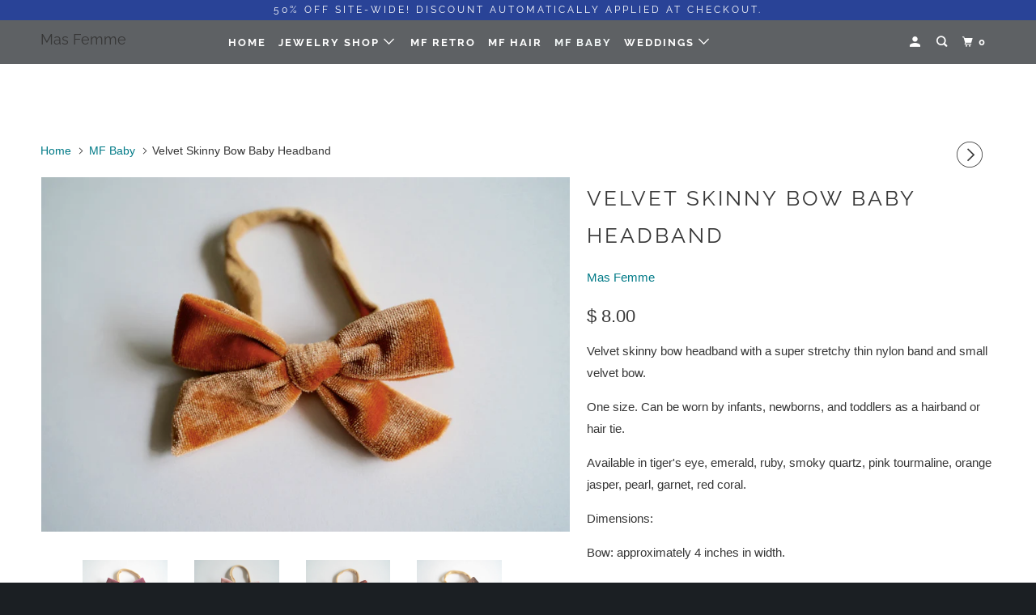

--- FILE ---
content_type: text/html; charset=utf-8
request_url: https://masfemme.com/collections/mf-baby/products/velvet-skinny-bow-headband
body_size: 29021
content:
<!DOCTYPE html>
<!--[if lt IE 7 ]><html class="ie ie6" lang="en"> <![endif]-->
<!--[if IE 7 ]><html class="ie ie7" lang="en"> <![endif]-->
<!--[if IE 8 ]><html class="ie ie8" lang="en"> <![endif]-->
<!--[if IE 9 ]><html class="ie ie9" lang="en"> <![endif]-->
<!--[if (gte IE 10)|!(IE)]><!--><html lang="en"> <!--<![endif]-->
  <head>
    
    <meta name="p:domain_verify" content="02a83e6e15316923a70813f643bef138"/>
    <meta charset="utf-8">
    <meta http-equiv="cleartype" content="on">
    <meta name="robots" content="index,follow">

    
    <title>Velvet Skinny Bow Baby Headband - Mas Femme</title>

    
      <meta name="description" content="Velvet skinny bow headband with a super stretchy thin nylon band and small velvet bow. One size. Can be worn by infants, newborns, and toddlers as a hairband or hair tie. Available in tiger&#39;s eye, emerald, ruby, smoky quartz, pink tourmaline, orange jasper, pearl, garnet, red coral. Dimensions: Bow: approximately 4 inc" />
    

    

<meta name="author" content="Mas Femme">
<meta property="og:url" content="https://masfemme.com/products/velvet-skinny-bow-headband">
<meta property="og:site_name" content="Mas Femme">


  <meta property="og:type" content="product">
  <meta property="og:title" content="Velvet Skinny Bow Baby Headband">
  
    <meta property="og:image" content="http://masfemme.com/cdn/shop/products/ScreenShot2020-10-29at2.19.23PM_600x.png?v=1609959905">
    <meta property="og:image:secure_url" content="https://masfemme.com/cdn/shop/products/ScreenShot2020-10-29at2.19.23PM_600x.png?v=1609959905">
    
  
    <meta property="og:image" content="http://masfemme.com/cdn/shop/products/ScreenShot2020-10-29at2.20.39PM_600x.png?v=1609959905">
    <meta property="og:image:secure_url" content="https://masfemme.com/cdn/shop/products/ScreenShot2020-10-29at2.20.39PM_600x.png?v=1609959905">
    
  
    <meta property="og:image" content="http://masfemme.com/cdn/shop/products/ScreenShot2020-10-29at2.17.35PM_600x.png?v=1609959905">
    <meta property="og:image:secure_url" content="https://masfemme.com/cdn/shop/products/ScreenShot2020-10-29at2.17.35PM_600x.png?v=1609959905">
    
  
  <meta property="og:price:amount" content="8.00">
  <meta property="og:price:currency" content="USD">


  <meta property="og:description" content="Velvet skinny bow headband with a super stretchy thin nylon band and small velvet bow. One size. Can be worn by infants, newborns, and toddlers as a hairband or hair tie. Available in tiger&#39;s eye, emerald, ruby, smoky quartz, pink tourmaline, orange jasper, pearl, garnet, red coral. Dimensions: Bow: approximately 4 inc">




<meta name="twitter:card" content="summary">

  <meta name="twitter:title" content="Velvet Skinny Bow Baby Headband">
  <meta name="twitter:description" content="Velvet skinny bow headband with a super stretchy thin nylon band and small velvet bow.
One size. Can be worn by infants, newborns, and toddlers as a hairband or hair tie.
Available in tiger&#39;s eye, emerald, ruby, smoky quartz, pink tourmaline, orange jasper, pearl, garnet, red coral.
Dimensions:
Bow: approximately 4 inches in width.">
  <meta name="twitter:image" content="https://masfemme.com/cdn/shop/products/ScreenShot2020-10-29at2.19.23PM_240x.png?v=1609959905">
  <meta name="twitter:image:width" content="240">
  <meta name="twitter:image:height" content="240">



    
    
      <link rel="next" href="/collections/mf-baby/products/velvet-tie-bow-headband">
    

    <!-- Mobile Specific Metas -->
    <meta name="HandheldFriendly" content="True">
    <meta name="MobileOptimized" content="320">
    <meta name="viewport" content="width=device-width,initial-scale=1">
    <meta name="theme-color" content="#ffffff">

    <!-- Stylesheets for Parallax 3.5.5 -->
    <link href="//masfemme.com/cdn/shop/t/12/assets/styles.scss.css?v=10698271248172750741759252232" rel="stylesheet" type="text/css" media="all" />

    
      <link rel="shortcut icon" type="image/x-icon" href="//masfemme.com/cdn/shop/files/Favicon_32x32.jpg?v=1613726638">
    

    <link rel="canonical" href="https://masfemme.com/products/velvet-skinny-bow-headband" />

    

    <script src="//masfemme.com/cdn/shop/t/12/assets/app.js?v=102414015811266123621627414393" type="text/javascript"></script>

    <!--[if lte IE 8]>
      <link href="//masfemme.com/cdn/shop/t/12/assets/ie.css?v=1024305471161636101543784767" rel="stylesheet" type="text/css" media="all" />
      <script src="//masfemme.com/cdn/shop/t/12/assets/skrollr.ie.js?v=116292453382836155221543784761" type="text/javascript"></script>
    <![endif]-->

    <script>window.performance && window.performance.mark && window.performance.mark('shopify.content_for_header.start');</script><meta name="google-site-verification" content="WtVAP6R8i5dJCi9yyBmrKLbWcbnPrnHw_1Zzde0Kl00">
<meta id="shopify-digital-wallet" name="shopify-digital-wallet" content="/9036444/digital_wallets/dialog">
<meta name="shopify-checkout-api-token" content="dddc25ec715c37f2f776751cdcc3c7b1">
<meta id="in-context-paypal-metadata" data-shop-id="9036444" data-venmo-supported="false" data-environment="production" data-locale="en_US" data-paypal-v4="true" data-currency="USD">
<link rel="alternate" hreflang="x-default" href="https://masfemme.com/products/velvet-skinny-bow-headband">
<link rel="alternate" hreflang="en" href="https://masfemme.com/products/velvet-skinny-bow-headband">
<link rel="alternate" hreflang="en-AU" href="https://masfemme.com/en-au/products/velvet-skinny-bow-headband">
<link rel="alternate" hreflang="en-CA" href="https://masfemme.com/en-ca/products/velvet-skinny-bow-headband">
<link rel="alternate" hreflang="en-FR" href="https://masfemme.com/en-fr/products/velvet-skinny-bow-headband">
<link rel="alternate" hreflang="en-DE" href="https://masfemme.com/en-de/products/velvet-skinny-bow-headband">
<link rel="alternate" hreflang="en-IE" href="https://masfemme.com/en-ie/products/velvet-skinny-bow-headband">
<link rel="alternate" hreflang="en-IT" href="https://masfemme.com/en-it/products/velvet-skinny-bow-headband">
<link rel="alternate" hreflang="en-JP" href="https://masfemme.com/en-jp/products/velvet-skinny-bow-headband">
<link rel="alternate" hreflang="en-NL" href="https://masfemme.com/en-nl/products/velvet-skinny-bow-headband">
<link rel="alternate" hreflang="en-NZ" href="https://masfemme.com/en-nz/products/velvet-skinny-bow-headband">
<link rel="alternate" hreflang="en-ES" href="https://masfemme.com/en-es/products/velvet-skinny-bow-headband">
<link rel="alternate" hreflang="en-SE" href="https://masfemme.com/en-se/products/velvet-skinny-bow-headband">
<link rel="alternate" hreflang="en-CH" href="https://masfemme.com/en-ch/products/velvet-skinny-bow-headband">
<link rel="alternate" hreflang="en-GB" href="https://masfemme.com/en-gb/products/velvet-skinny-bow-headband">
<link rel="alternate" type="application/json+oembed" href="https://masfemme.com/products/velvet-skinny-bow-headband.oembed">
<script async="async" src="/checkouts/internal/preloads.js?locale=en-US"></script>
<link rel="preconnect" href="https://shop.app" crossorigin="anonymous">
<script async="async" src="https://shop.app/checkouts/internal/preloads.js?locale=en-US&shop_id=9036444" crossorigin="anonymous"></script>
<script id="apple-pay-shop-capabilities" type="application/json">{"shopId":9036444,"countryCode":"US","currencyCode":"USD","merchantCapabilities":["supports3DS"],"merchantId":"gid:\/\/shopify\/Shop\/9036444","merchantName":"Mas Femme","requiredBillingContactFields":["postalAddress","email"],"requiredShippingContactFields":["postalAddress","email"],"shippingType":"shipping","supportedNetworks":["visa","masterCard","amex","discover","elo","jcb"],"total":{"type":"pending","label":"Mas Femme","amount":"1.00"},"shopifyPaymentsEnabled":true,"supportsSubscriptions":true}</script>
<script id="shopify-features" type="application/json">{"accessToken":"dddc25ec715c37f2f776751cdcc3c7b1","betas":["rich-media-storefront-analytics"],"domain":"masfemme.com","predictiveSearch":true,"shopId":9036444,"locale":"en"}</script>
<script>var Shopify = Shopify || {};
Shopify.shop = "mas-femme.myshopify.com";
Shopify.locale = "en";
Shopify.currency = {"active":"USD","rate":"1.0"};
Shopify.country = "US";
Shopify.theme = {"name":"Parallax","id":29655335027,"schema_name":"Parallax","schema_version":"3.5.5","theme_store_id":688,"role":"main"};
Shopify.theme.handle = "null";
Shopify.theme.style = {"id":null,"handle":null};
Shopify.cdnHost = "masfemme.com/cdn";
Shopify.routes = Shopify.routes || {};
Shopify.routes.root = "/";</script>
<script type="module">!function(o){(o.Shopify=o.Shopify||{}).modules=!0}(window);</script>
<script>!function(o){function n(){var o=[];function n(){o.push(Array.prototype.slice.apply(arguments))}return n.q=o,n}var t=o.Shopify=o.Shopify||{};t.loadFeatures=n(),t.autoloadFeatures=n()}(window);</script>
<script>
  window.ShopifyPay = window.ShopifyPay || {};
  window.ShopifyPay.apiHost = "shop.app\/pay";
  window.ShopifyPay.redirectState = null;
</script>
<script id="shop-js-analytics" type="application/json">{"pageType":"product"}</script>
<script defer="defer" async type="module" src="//masfemme.com/cdn/shopifycloud/shop-js/modules/v2/client.init-shop-cart-sync_C5BV16lS.en.esm.js"></script>
<script defer="defer" async type="module" src="//masfemme.com/cdn/shopifycloud/shop-js/modules/v2/chunk.common_CygWptCX.esm.js"></script>
<script type="module">
  await import("//masfemme.com/cdn/shopifycloud/shop-js/modules/v2/client.init-shop-cart-sync_C5BV16lS.en.esm.js");
await import("//masfemme.com/cdn/shopifycloud/shop-js/modules/v2/chunk.common_CygWptCX.esm.js");

  window.Shopify.SignInWithShop?.initShopCartSync?.({"fedCMEnabled":true,"windoidEnabled":true});

</script>
<script>
  window.Shopify = window.Shopify || {};
  if (!window.Shopify.featureAssets) window.Shopify.featureAssets = {};
  window.Shopify.featureAssets['shop-js'] = {"shop-cart-sync":["modules/v2/client.shop-cart-sync_ZFArdW7E.en.esm.js","modules/v2/chunk.common_CygWptCX.esm.js"],"init-fed-cm":["modules/v2/client.init-fed-cm_CmiC4vf6.en.esm.js","modules/v2/chunk.common_CygWptCX.esm.js"],"shop-button":["modules/v2/client.shop-button_tlx5R9nI.en.esm.js","modules/v2/chunk.common_CygWptCX.esm.js"],"shop-cash-offers":["modules/v2/client.shop-cash-offers_DOA2yAJr.en.esm.js","modules/v2/chunk.common_CygWptCX.esm.js","modules/v2/chunk.modal_D71HUcav.esm.js"],"init-windoid":["modules/v2/client.init-windoid_sURxWdc1.en.esm.js","modules/v2/chunk.common_CygWptCX.esm.js"],"shop-toast-manager":["modules/v2/client.shop-toast-manager_ClPi3nE9.en.esm.js","modules/v2/chunk.common_CygWptCX.esm.js"],"init-shop-email-lookup-coordinator":["modules/v2/client.init-shop-email-lookup-coordinator_B8hsDcYM.en.esm.js","modules/v2/chunk.common_CygWptCX.esm.js"],"init-shop-cart-sync":["modules/v2/client.init-shop-cart-sync_C5BV16lS.en.esm.js","modules/v2/chunk.common_CygWptCX.esm.js"],"avatar":["modules/v2/client.avatar_BTnouDA3.en.esm.js"],"pay-button":["modules/v2/client.pay-button_FdsNuTd3.en.esm.js","modules/v2/chunk.common_CygWptCX.esm.js"],"init-customer-accounts":["modules/v2/client.init-customer-accounts_DxDtT_ad.en.esm.js","modules/v2/client.shop-login-button_C5VAVYt1.en.esm.js","modules/v2/chunk.common_CygWptCX.esm.js","modules/v2/chunk.modal_D71HUcav.esm.js"],"init-shop-for-new-customer-accounts":["modules/v2/client.init-shop-for-new-customer-accounts_ChsxoAhi.en.esm.js","modules/v2/client.shop-login-button_C5VAVYt1.en.esm.js","modules/v2/chunk.common_CygWptCX.esm.js","modules/v2/chunk.modal_D71HUcav.esm.js"],"shop-login-button":["modules/v2/client.shop-login-button_C5VAVYt1.en.esm.js","modules/v2/chunk.common_CygWptCX.esm.js","modules/v2/chunk.modal_D71HUcav.esm.js"],"init-customer-accounts-sign-up":["modules/v2/client.init-customer-accounts-sign-up_CPSyQ0Tj.en.esm.js","modules/v2/client.shop-login-button_C5VAVYt1.en.esm.js","modules/v2/chunk.common_CygWptCX.esm.js","modules/v2/chunk.modal_D71HUcav.esm.js"],"shop-follow-button":["modules/v2/client.shop-follow-button_Cva4Ekp9.en.esm.js","modules/v2/chunk.common_CygWptCX.esm.js","modules/v2/chunk.modal_D71HUcav.esm.js"],"checkout-modal":["modules/v2/client.checkout-modal_BPM8l0SH.en.esm.js","modules/v2/chunk.common_CygWptCX.esm.js","modules/v2/chunk.modal_D71HUcav.esm.js"],"lead-capture":["modules/v2/client.lead-capture_Bi8yE_yS.en.esm.js","modules/v2/chunk.common_CygWptCX.esm.js","modules/v2/chunk.modal_D71HUcav.esm.js"],"shop-login":["modules/v2/client.shop-login_D6lNrXab.en.esm.js","modules/v2/chunk.common_CygWptCX.esm.js","modules/v2/chunk.modal_D71HUcav.esm.js"],"payment-terms":["modules/v2/client.payment-terms_CZxnsJam.en.esm.js","modules/v2/chunk.common_CygWptCX.esm.js","modules/v2/chunk.modal_D71HUcav.esm.js"]};
</script>
<script>(function() {
  var isLoaded = false;
  function asyncLoad() {
    if (isLoaded) return;
    isLoaded = true;
    var urls = ["https:\/\/chimpstatic.com\/mcjs-connected\/js\/users\/9e36c3d36475b44c6dff43d10\/1beb32796cfbca35e97a07a99.js?shop=mas-femme.myshopify.com","\/\/shopify.privy.com\/widget.js?shop=mas-femme.myshopify.com","https:\/\/chimpstatic.com\/mcjs-connected\/js\/users\/9e36c3d36475b44c6dff43d10\/a227c1fb23eedce735e3fa4d0.js?shop=mas-femme.myshopify.com"];
    for (var i = 0; i < urls.length; i++) {
      var s = document.createElement('script');
      s.type = 'text/javascript';
      s.async = true;
      s.src = urls[i];
      var x = document.getElementsByTagName('script')[0];
      x.parentNode.insertBefore(s, x);
    }
  };
  if(window.attachEvent) {
    window.attachEvent('onload', asyncLoad);
  } else {
    window.addEventListener('load', asyncLoad, false);
  }
})();</script>
<script id="__st">var __st={"a":9036444,"offset":-21600,"reqid":"ced5bf3d-888b-4500-8b20-caf7545abd94-1768725497","pageurl":"masfemme.com\/collections\/mf-baby\/products\/velvet-skinny-bow-headband","u":"978fe8bd110a","p":"product","rtyp":"product","rid":4609167851635};</script>
<script>window.ShopifyPaypalV4VisibilityTracking = true;</script>
<script id="captcha-bootstrap">!function(){'use strict';const t='contact',e='account',n='new_comment',o=[[t,t],['blogs',n],['comments',n],[t,'customer']],c=[[e,'customer_login'],[e,'guest_login'],[e,'recover_customer_password'],[e,'create_customer']],r=t=>t.map((([t,e])=>`form[action*='/${t}']:not([data-nocaptcha='true']) input[name='form_type'][value='${e}']`)).join(','),a=t=>()=>t?[...document.querySelectorAll(t)].map((t=>t.form)):[];function s(){const t=[...o],e=r(t);return a(e)}const i='password',u='form_key',d=['recaptcha-v3-token','g-recaptcha-response','h-captcha-response',i],f=()=>{try{return window.sessionStorage}catch{return}},m='__shopify_v',_=t=>t.elements[u];function p(t,e,n=!1){try{const o=window.sessionStorage,c=JSON.parse(o.getItem(e)),{data:r}=function(t){const{data:e,action:n}=t;return t[m]||n?{data:e,action:n}:{data:t,action:n}}(c);for(const[e,n]of Object.entries(r))t.elements[e]&&(t.elements[e].value=n);n&&o.removeItem(e)}catch(o){console.error('form repopulation failed',{error:o})}}const l='form_type',E='cptcha';function T(t){t.dataset[E]=!0}const w=window,h=w.document,L='Shopify',v='ce_forms',y='captcha';let A=!1;((t,e)=>{const n=(g='f06e6c50-85a8-45c8-87d0-21a2b65856fe',I='https://cdn.shopify.com/shopifycloud/storefront-forms-hcaptcha/ce_storefront_forms_captcha_hcaptcha.v1.5.2.iife.js',D={infoText:'Protected by hCaptcha',privacyText:'Privacy',termsText:'Terms'},(t,e,n)=>{const o=w[L][v],c=o.bindForm;if(c)return c(t,g,e,D).then(n);var r;o.q.push([[t,g,e,D],n]),r=I,A||(h.body.append(Object.assign(h.createElement('script'),{id:'captcha-provider',async:!0,src:r})),A=!0)});var g,I,D;w[L]=w[L]||{},w[L][v]=w[L][v]||{},w[L][v].q=[],w[L][y]=w[L][y]||{},w[L][y].protect=function(t,e){n(t,void 0,e),T(t)},Object.freeze(w[L][y]),function(t,e,n,w,h,L){const[v,y,A,g]=function(t,e,n){const i=e?o:[],u=t?c:[],d=[...i,...u],f=r(d),m=r(i),_=r(d.filter((([t,e])=>n.includes(e))));return[a(f),a(m),a(_),s()]}(w,h,L),I=t=>{const e=t.target;return e instanceof HTMLFormElement?e:e&&e.form},D=t=>v().includes(t);t.addEventListener('submit',(t=>{const e=I(t);if(!e)return;const n=D(e)&&!e.dataset.hcaptchaBound&&!e.dataset.recaptchaBound,o=_(e),c=g().includes(e)&&(!o||!o.value);(n||c)&&t.preventDefault(),c&&!n&&(function(t){try{if(!f())return;!function(t){const e=f();if(!e)return;const n=_(t);if(!n)return;const o=n.value;o&&e.removeItem(o)}(t);const e=Array.from(Array(32),(()=>Math.random().toString(36)[2])).join('');!function(t,e){_(t)||t.append(Object.assign(document.createElement('input'),{type:'hidden',name:u})),t.elements[u].value=e}(t,e),function(t,e){const n=f();if(!n)return;const o=[...t.querySelectorAll(`input[type='${i}']`)].map((({name:t})=>t)),c=[...d,...o],r={};for(const[a,s]of new FormData(t).entries())c.includes(a)||(r[a]=s);n.setItem(e,JSON.stringify({[m]:1,action:t.action,data:r}))}(t,e)}catch(e){console.error('failed to persist form',e)}}(e),e.submit())}));const S=(t,e)=>{t&&!t.dataset[E]&&(n(t,e.some((e=>e===t))),T(t))};for(const o of['focusin','change'])t.addEventListener(o,(t=>{const e=I(t);D(e)&&S(e,y())}));const B=e.get('form_key'),M=e.get(l),P=B&&M;t.addEventListener('DOMContentLoaded',(()=>{const t=y();if(P)for(const e of t)e.elements[l].value===M&&p(e,B);[...new Set([...A(),...v().filter((t=>'true'===t.dataset.shopifyCaptcha))])].forEach((e=>S(e,t)))}))}(h,new URLSearchParams(w.location.search),n,t,e,['guest_login'])})(!0,!0)}();</script>
<script integrity="sha256-4kQ18oKyAcykRKYeNunJcIwy7WH5gtpwJnB7kiuLZ1E=" data-source-attribution="shopify.loadfeatures" defer="defer" src="//masfemme.com/cdn/shopifycloud/storefront/assets/storefront/load_feature-a0a9edcb.js" crossorigin="anonymous"></script>
<script crossorigin="anonymous" defer="defer" src="//masfemme.com/cdn/shopifycloud/storefront/assets/shopify_pay/storefront-65b4c6d7.js?v=20250812"></script>
<script data-source-attribution="shopify.dynamic_checkout.dynamic.init">var Shopify=Shopify||{};Shopify.PaymentButton=Shopify.PaymentButton||{isStorefrontPortableWallets:!0,init:function(){window.Shopify.PaymentButton.init=function(){};var t=document.createElement("script");t.src="https://masfemme.com/cdn/shopifycloud/portable-wallets/latest/portable-wallets.en.js",t.type="module",document.head.appendChild(t)}};
</script>
<script data-source-attribution="shopify.dynamic_checkout.buyer_consent">
  function portableWalletsHideBuyerConsent(e){var t=document.getElementById("shopify-buyer-consent"),n=document.getElementById("shopify-subscription-policy-button");t&&n&&(t.classList.add("hidden"),t.setAttribute("aria-hidden","true"),n.removeEventListener("click",e))}function portableWalletsShowBuyerConsent(e){var t=document.getElementById("shopify-buyer-consent"),n=document.getElementById("shopify-subscription-policy-button");t&&n&&(t.classList.remove("hidden"),t.removeAttribute("aria-hidden"),n.addEventListener("click",e))}window.Shopify?.PaymentButton&&(window.Shopify.PaymentButton.hideBuyerConsent=portableWalletsHideBuyerConsent,window.Shopify.PaymentButton.showBuyerConsent=portableWalletsShowBuyerConsent);
</script>
<script data-source-attribution="shopify.dynamic_checkout.cart.bootstrap">document.addEventListener("DOMContentLoaded",(function(){function t(){return document.querySelector("shopify-accelerated-checkout-cart, shopify-accelerated-checkout")}if(t())Shopify.PaymentButton.init();else{new MutationObserver((function(e,n){t()&&(Shopify.PaymentButton.init(),n.disconnect())})).observe(document.body,{childList:!0,subtree:!0})}}));
</script>
<link id="shopify-accelerated-checkout-styles" rel="stylesheet" media="screen" href="https://masfemme.com/cdn/shopifycloud/portable-wallets/latest/accelerated-checkout-backwards-compat.css" crossorigin="anonymous">
<style id="shopify-accelerated-checkout-cart">
        #shopify-buyer-consent {
  margin-top: 1em;
  display: inline-block;
  width: 100%;
}

#shopify-buyer-consent.hidden {
  display: none;
}

#shopify-subscription-policy-button {
  background: none;
  border: none;
  padding: 0;
  text-decoration: underline;
  font-size: inherit;
  cursor: pointer;
}

#shopify-subscription-policy-button::before {
  box-shadow: none;
}

      </style>

<script>window.performance && window.performance.mark && window.performance.mark('shopify.content_for_header.end');</script>

    <noscript>
      <style>

        .slides > li:first-child { display: block; }
        .image__fallback {
          width: 100vw;
          display: block !important;
          max-width: 100vw !important;
          margin-bottom: 0;
        }
        .image__fallback + .hsContainer__image {
          display: none !important;
        }
        .hsContainer {
          height: auto !important;
        }
        .no-js-only {
          display: inherit !important;
        }
        .icon-cart.cart-button {
          display: none;
        }
        .lazyload,
        .cart_page_image img {
          opacity: 1;
          -webkit-filter: blur(0);
          filter: blur(0);
        }
        .bcg .hsContent {
          background-color: transparent;
        }
        .animate_right,
        .animate_left,
        .animate_up,
        .animate_down {
          opacity: 1;
        }
        .flexslider .slides>li {
          display: block;
        }
        .product_section .product_form {
          opacity: 1;
        }
        .multi_select,
        form .select {
          display: block !important;
        }
        .swatch_options {
          display: none;
        }
      </style>
    </noscript>

  <link href="https://monorail-edge.shopifysvc.com" rel="dns-prefetch">
<script>(function(){if ("sendBeacon" in navigator && "performance" in window) {try {var session_token_from_headers = performance.getEntriesByType('navigation')[0].serverTiming.find(x => x.name == '_s').description;} catch {var session_token_from_headers = undefined;}var session_cookie_matches = document.cookie.match(/_shopify_s=([^;]*)/);var session_token_from_cookie = session_cookie_matches && session_cookie_matches.length === 2 ? session_cookie_matches[1] : "";var session_token = session_token_from_headers || session_token_from_cookie || "";function handle_abandonment_event(e) {var entries = performance.getEntries().filter(function(entry) {return /monorail-edge.shopifysvc.com/.test(entry.name);});if (!window.abandonment_tracked && entries.length === 0) {window.abandonment_tracked = true;var currentMs = Date.now();var navigation_start = performance.timing.navigationStart;var payload = {shop_id: 9036444,url: window.location.href,navigation_start,duration: currentMs - navigation_start,session_token,page_type: "product"};window.navigator.sendBeacon("https://monorail-edge.shopifysvc.com/v1/produce", JSON.stringify({schema_id: "online_store_buyer_site_abandonment/1.1",payload: payload,metadata: {event_created_at_ms: currentMs,event_sent_at_ms: currentMs}}));}}window.addEventListener('pagehide', handle_abandonment_event);}}());</script>
<script id="web-pixels-manager-setup">(function e(e,d,r,n,o){if(void 0===o&&(o={}),!Boolean(null===(a=null===(i=window.Shopify)||void 0===i?void 0:i.analytics)||void 0===a?void 0:a.replayQueue)){var i,a;window.Shopify=window.Shopify||{};var t=window.Shopify;t.analytics=t.analytics||{};var s=t.analytics;s.replayQueue=[],s.publish=function(e,d,r){return s.replayQueue.push([e,d,r]),!0};try{self.performance.mark("wpm:start")}catch(e){}var l=function(){var e={modern:/Edge?\/(1{2}[4-9]|1[2-9]\d|[2-9]\d{2}|\d{4,})\.\d+(\.\d+|)|Firefox\/(1{2}[4-9]|1[2-9]\d|[2-9]\d{2}|\d{4,})\.\d+(\.\d+|)|Chrom(ium|e)\/(9{2}|\d{3,})\.\d+(\.\d+|)|(Maci|X1{2}).+ Version\/(15\.\d+|(1[6-9]|[2-9]\d|\d{3,})\.\d+)([,.]\d+|)( \(\w+\)|)( Mobile\/\w+|) Safari\/|Chrome.+OPR\/(9{2}|\d{3,})\.\d+\.\d+|(CPU[ +]OS|iPhone[ +]OS|CPU[ +]iPhone|CPU IPhone OS|CPU iPad OS)[ +]+(15[._]\d+|(1[6-9]|[2-9]\d|\d{3,})[._]\d+)([._]\d+|)|Android:?[ /-](13[3-9]|1[4-9]\d|[2-9]\d{2}|\d{4,})(\.\d+|)(\.\d+|)|Android.+Firefox\/(13[5-9]|1[4-9]\d|[2-9]\d{2}|\d{4,})\.\d+(\.\d+|)|Android.+Chrom(ium|e)\/(13[3-9]|1[4-9]\d|[2-9]\d{2}|\d{4,})\.\d+(\.\d+|)|SamsungBrowser\/([2-9]\d|\d{3,})\.\d+/,legacy:/Edge?\/(1[6-9]|[2-9]\d|\d{3,})\.\d+(\.\d+|)|Firefox\/(5[4-9]|[6-9]\d|\d{3,})\.\d+(\.\d+|)|Chrom(ium|e)\/(5[1-9]|[6-9]\d|\d{3,})\.\d+(\.\d+|)([\d.]+$|.*Safari\/(?![\d.]+ Edge\/[\d.]+$))|(Maci|X1{2}).+ Version\/(10\.\d+|(1[1-9]|[2-9]\d|\d{3,})\.\d+)([,.]\d+|)( \(\w+\)|)( Mobile\/\w+|) Safari\/|Chrome.+OPR\/(3[89]|[4-9]\d|\d{3,})\.\d+\.\d+|(CPU[ +]OS|iPhone[ +]OS|CPU[ +]iPhone|CPU IPhone OS|CPU iPad OS)[ +]+(10[._]\d+|(1[1-9]|[2-9]\d|\d{3,})[._]\d+)([._]\d+|)|Android:?[ /-](13[3-9]|1[4-9]\d|[2-9]\d{2}|\d{4,})(\.\d+|)(\.\d+|)|Mobile Safari.+OPR\/([89]\d|\d{3,})\.\d+\.\d+|Android.+Firefox\/(13[5-9]|1[4-9]\d|[2-9]\d{2}|\d{4,})\.\d+(\.\d+|)|Android.+Chrom(ium|e)\/(13[3-9]|1[4-9]\d|[2-9]\d{2}|\d{4,})\.\d+(\.\d+|)|Android.+(UC? ?Browser|UCWEB|U3)[ /]?(15\.([5-9]|\d{2,})|(1[6-9]|[2-9]\d|\d{3,})\.\d+)\.\d+|SamsungBrowser\/(5\.\d+|([6-9]|\d{2,})\.\d+)|Android.+MQ{2}Browser\/(14(\.(9|\d{2,})|)|(1[5-9]|[2-9]\d|\d{3,})(\.\d+|))(\.\d+|)|K[Aa][Ii]OS\/(3\.\d+|([4-9]|\d{2,})\.\d+)(\.\d+|)/},d=e.modern,r=e.legacy,n=navigator.userAgent;return n.match(d)?"modern":n.match(r)?"legacy":"unknown"}(),u="modern"===l?"modern":"legacy",c=(null!=n?n:{modern:"",legacy:""})[u],f=function(e){return[e.baseUrl,"/wpm","/b",e.hashVersion,"modern"===e.buildTarget?"m":"l",".js"].join("")}({baseUrl:d,hashVersion:r,buildTarget:u}),m=function(e){var d=e.version,r=e.bundleTarget,n=e.surface,o=e.pageUrl,i=e.monorailEndpoint;return{emit:function(e){var a=e.status,t=e.errorMsg,s=(new Date).getTime(),l=JSON.stringify({metadata:{event_sent_at_ms:s},events:[{schema_id:"web_pixels_manager_load/3.1",payload:{version:d,bundle_target:r,page_url:o,status:a,surface:n,error_msg:t},metadata:{event_created_at_ms:s}}]});if(!i)return console&&console.warn&&console.warn("[Web Pixels Manager] No Monorail endpoint provided, skipping logging."),!1;try{return self.navigator.sendBeacon.bind(self.navigator)(i,l)}catch(e){}var u=new XMLHttpRequest;try{return u.open("POST",i,!0),u.setRequestHeader("Content-Type","text/plain"),u.send(l),!0}catch(e){return console&&console.warn&&console.warn("[Web Pixels Manager] Got an unhandled error while logging to Monorail."),!1}}}}({version:r,bundleTarget:l,surface:e.surface,pageUrl:self.location.href,monorailEndpoint:e.monorailEndpoint});try{o.browserTarget=l,function(e){var d=e.src,r=e.async,n=void 0===r||r,o=e.onload,i=e.onerror,a=e.sri,t=e.scriptDataAttributes,s=void 0===t?{}:t,l=document.createElement("script"),u=document.querySelector("head"),c=document.querySelector("body");if(l.async=n,l.src=d,a&&(l.integrity=a,l.crossOrigin="anonymous"),s)for(var f in s)if(Object.prototype.hasOwnProperty.call(s,f))try{l.dataset[f]=s[f]}catch(e){}if(o&&l.addEventListener("load",o),i&&l.addEventListener("error",i),u)u.appendChild(l);else{if(!c)throw new Error("Did not find a head or body element to append the script");c.appendChild(l)}}({src:f,async:!0,onload:function(){if(!function(){var e,d;return Boolean(null===(d=null===(e=window.Shopify)||void 0===e?void 0:e.analytics)||void 0===d?void 0:d.initialized)}()){var d=window.webPixelsManager.init(e)||void 0;if(d){var r=window.Shopify.analytics;r.replayQueue.forEach((function(e){var r=e[0],n=e[1],o=e[2];d.publishCustomEvent(r,n,o)})),r.replayQueue=[],r.publish=d.publishCustomEvent,r.visitor=d.visitor,r.initialized=!0}}},onerror:function(){return m.emit({status:"failed",errorMsg:"".concat(f," has failed to load")})},sri:function(e){var d=/^sha384-[A-Za-z0-9+/=]+$/;return"string"==typeof e&&d.test(e)}(c)?c:"",scriptDataAttributes:o}),m.emit({status:"loading"})}catch(e){m.emit({status:"failed",errorMsg:(null==e?void 0:e.message)||"Unknown error"})}}})({shopId: 9036444,storefrontBaseUrl: "https://masfemme.com",extensionsBaseUrl: "https://extensions.shopifycdn.com/cdn/shopifycloud/web-pixels-manager",monorailEndpoint: "https://monorail-edge.shopifysvc.com/unstable/produce_batch",surface: "storefront-renderer",enabledBetaFlags: ["2dca8a86"],webPixelsConfigList: [{"id":"384499827","configuration":"{\"config\":\"{\\\"pixel_id\\\":\\\"G-M3B8PRZL3Y\\\",\\\"target_country\\\":\\\"US\\\",\\\"gtag_events\\\":[{\\\"type\\\":\\\"begin_checkout\\\",\\\"action_label\\\":\\\"G-M3B8PRZL3Y\\\"},{\\\"type\\\":\\\"search\\\",\\\"action_label\\\":\\\"G-M3B8PRZL3Y\\\"},{\\\"type\\\":\\\"view_item\\\",\\\"action_label\\\":[\\\"G-M3B8PRZL3Y\\\",\\\"MC-S2BM41NNBC\\\"]},{\\\"type\\\":\\\"purchase\\\",\\\"action_label\\\":[\\\"G-M3B8PRZL3Y\\\",\\\"MC-S2BM41NNBC\\\"]},{\\\"type\\\":\\\"page_view\\\",\\\"action_label\\\":[\\\"G-M3B8PRZL3Y\\\",\\\"MC-S2BM41NNBC\\\"]},{\\\"type\\\":\\\"add_payment_info\\\",\\\"action_label\\\":\\\"G-M3B8PRZL3Y\\\"},{\\\"type\\\":\\\"add_to_cart\\\",\\\"action_label\\\":\\\"G-M3B8PRZL3Y\\\"}],\\\"enable_monitoring_mode\\\":false}\"}","eventPayloadVersion":"v1","runtimeContext":"OPEN","scriptVersion":"b2a88bafab3e21179ed38636efcd8a93","type":"APP","apiClientId":1780363,"privacyPurposes":[],"dataSharingAdjustments":{"protectedCustomerApprovalScopes":["read_customer_address","read_customer_email","read_customer_name","read_customer_personal_data","read_customer_phone"]}},{"id":"86147187","configuration":"{\"tagID\":\"2612447091101\"}","eventPayloadVersion":"v1","runtimeContext":"STRICT","scriptVersion":"18031546ee651571ed29edbe71a3550b","type":"APP","apiClientId":3009811,"privacyPurposes":["ANALYTICS","MARKETING","SALE_OF_DATA"],"dataSharingAdjustments":{"protectedCustomerApprovalScopes":["read_customer_address","read_customer_email","read_customer_name","read_customer_personal_data","read_customer_phone"]}},{"id":"shopify-app-pixel","configuration":"{}","eventPayloadVersion":"v1","runtimeContext":"STRICT","scriptVersion":"0450","apiClientId":"shopify-pixel","type":"APP","privacyPurposes":["ANALYTICS","MARKETING"]},{"id":"shopify-custom-pixel","eventPayloadVersion":"v1","runtimeContext":"LAX","scriptVersion":"0450","apiClientId":"shopify-pixel","type":"CUSTOM","privacyPurposes":["ANALYTICS","MARKETING"]}],isMerchantRequest: false,initData: {"shop":{"name":"Mas Femme","paymentSettings":{"currencyCode":"USD"},"myshopifyDomain":"mas-femme.myshopify.com","countryCode":"US","storefrontUrl":"https:\/\/masfemme.com"},"customer":null,"cart":null,"checkout":null,"productVariants":[{"price":{"amount":8.0,"currencyCode":"USD"},"product":{"title":"Velvet Skinny Bow Baby Headband","vendor":"Mas Femme","id":"4609167851635","untranslatedTitle":"Velvet Skinny Bow Baby Headband","url":"\/products\/velvet-skinny-bow-headband","type":"Baby"},"id":"32091533377651","image":{"src":"\/\/masfemme.com\/cdn\/shop\/products\/ScreenShot2020-10-29at2.22.00PM.png?v=1609959905"},"sku":"","title":"orange jasper","untranslatedTitle":"orange jasper"},{"price":{"amount":8.0,"currencyCode":"USD"},"product":{"title":"Velvet Skinny Bow Baby Headband","vendor":"Mas Femme","id":"4609167851635","untranslatedTitle":"Velvet Skinny Bow Baby Headband","url":"\/products\/velvet-skinny-bow-headband","type":"Baby"},"id":"32091533410419","image":{"src":"\/\/masfemme.com\/cdn\/shop\/products\/ScreenShot2020-10-29at2.21.04PM.png?v=1609959905"},"sku":"","title":"emerald","untranslatedTitle":"emerald"},{"price":{"amount":8.0,"currencyCode":"USD"},"product":{"title":"Velvet Skinny Bow Baby Headband","vendor":"Mas Femme","id":"4609167851635","untranslatedTitle":"Velvet Skinny Bow Baby Headband","url":"\/products\/velvet-skinny-bow-headband","type":"Baby"},"id":"32091533443187","image":{"src":"\/\/masfemme.com\/cdn\/shop\/products\/ScreenShot2020-10-29at2.18.26PM.png?v=1609959905"},"sku":"","title":"ruby","untranslatedTitle":"ruby"},{"price":{"amount":8.0,"currencyCode":"USD"},"product":{"title":"Velvet Skinny Bow Baby Headband","vendor":"Mas Femme","id":"4609167851635","untranslatedTitle":"Velvet Skinny Bow Baby Headband","url":"\/products\/velvet-skinny-bow-headband","type":"Baby"},"id":"32091533475955","image":{"src":"\/\/masfemme.com\/cdn\/shop\/products\/ScreenShot2020-10-29at2.21.29PM.png?v=1609959905"},"sku":"","title":"tiger's eye","untranslatedTitle":"tiger's eye"},{"price":{"amount":8.0,"currencyCode":"USD"},"product":{"title":"Velvet Skinny Bow Baby Headband","vendor":"Mas Femme","id":"4609167851635","untranslatedTitle":"Velvet Skinny Bow Baby Headband","url":"\/products\/velvet-skinny-bow-headband","type":"Baby"},"id":"32091533508723","image":{"src":"\/\/masfemme.com\/cdn\/shop\/products\/ScreenShot2020-10-29at2.20.03PM.png?v=1609959905"},"sku":"","title":"smoky quartz","untranslatedTitle":"smoky quartz"},{"price":{"amount":8.0,"currencyCode":"USD"},"product":{"title":"Velvet Skinny Bow Baby Headband","vendor":"Mas Femme","id":"4609167851635","untranslatedTitle":"Velvet Skinny Bow Baby Headband","url":"\/products\/velvet-skinny-bow-headband","type":"Baby"},"id":"32091533541491","image":{"src":"\/\/masfemme.com\/cdn\/shop\/products\/ScreenShot2020-10-29at2.20.39PM.png?v=1609959905"},"sku":"","title":"pink tourmaline","untranslatedTitle":"pink tourmaline"},{"price":{"amount":8.0,"currencyCode":"USD"},"product":{"title":"Velvet Skinny Bow Baby Headband","vendor":"Mas Femme","id":"4609167851635","untranslatedTitle":"Velvet Skinny Bow Baby Headband","url":"\/products\/velvet-skinny-bow-headband","type":"Baby"},"id":"32091533574259","image":{"src":"\/\/masfemme.com\/cdn\/shop\/products\/ScreenShot2020-10-29at2.18.55PM.png?v=1609959905"},"sku":"","title":"pearl","untranslatedTitle":"pearl"},{"price":{"amount":8.0,"currencyCode":"USD"},"product":{"title":"Velvet Skinny Bow Baby Headband","vendor":"Mas Femme","id":"4609167851635","untranslatedTitle":"Velvet Skinny Bow Baby Headband","url":"\/products\/velvet-skinny-bow-headband","type":"Baby"},"id":"32091533607027","image":{"src":"\/\/masfemme.com\/cdn\/shop\/products\/ScreenShot2020-10-29at2.19.23PM.png?v=1609959905"},"sku":"","title":"garnet","untranslatedTitle":"garnet"},{"price":{"amount":8.0,"currencyCode":"USD"},"product":{"title":"Velvet Skinny Bow Baby Headband","vendor":"Mas Femme","id":"4609167851635","untranslatedTitle":"Velvet Skinny Bow Baby Headband","url":"\/products\/velvet-skinny-bow-headband","type":"Baby"},"id":"32091533639795","image":{"src":"\/\/masfemme.com\/cdn\/shop\/products\/ScreenShot2020-10-29at2.17.35PM.png?v=1609959905"},"sku":"","title":"red coral","untranslatedTitle":"red coral"}],"purchasingCompany":null},},"https://masfemme.com/cdn","fcfee988w5aeb613cpc8e4bc33m6693e112",{"modern":"","legacy":""},{"shopId":"9036444","storefrontBaseUrl":"https:\/\/masfemme.com","extensionBaseUrl":"https:\/\/extensions.shopifycdn.com\/cdn\/shopifycloud\/web-pixels-manager","surface":"storefront-renderer","enabledBetaFlags":"[\"2dca8a86\"]","isMerchantRequest":"false","hashVersion":"fcfee988w5aeb613cpc8e4bc33m6693e112","publish":"custom","events":"[[\"page_viewed\",{}],[\"product_viewed\",{\"productVariant\":{\"price\":{\"amount\":8.0,\"currencyCode\":\"USD\"},\"product\":{\"title\":\"Velvet Skinny Bow Baby Headband\",\"vendor\":\"Mas Femme\",\"id\":\"4609167851635\",\"untranslatedTitle\":\"Velvet Skinny Bow Baby Headband\",\"url\":\"\/products\/velvet-skinny-bow-headband\",\"type\":\"Baby\"},\"id\":\"32091533377651\",\"image\":{\"src\":\"\/\/masfemme.com\/cdn\/shop\/products\/ScreenShot2020-10-29at2.22.00PM.png?v=1609959905\"},\"sku\":\"\",\"title\":\"orange jasper\",\"untranslatedTitle\":\"orange jasper\"}}]]"});</script><script>
  window.ShopifyAnalytics = window.ShopifyAnalytics || {};
  window.ShopifyAnalytics.meta = window.ShopifyAnalytics.meta || {};
  window.ShopifyAnalytics.meta.currency = 'USD';
  var meta = {"product":{"id":4609167851635,"gid":"gid:\/\/shopify\/Product\/4609167851635","vendor":"Mas Femme","type":"Baby","handle":"velvet-skinny-bow-headband","variants":[{"id":32091533377651,"price":800,"name":"Velvet Skinny Bow Baby Headband - orange jasper","public_title":"orange jasper","sku":""},{"id":32091533410419,"price":800,"name":"Velvet Skinny Bow Baby Headband - emerald","public_title":"emerald","sku":""},{"id":32091533443187,"price":800,"name":"Velvet Skinny Bow Baby Headband - ruby","public_title":"ruby","sku":""},{"id":32091533475955,"price":800,"name":"Velvet Skinny Bow Baby Headband - tiger's eye","public_title":"tiger's eye","sku":""},{"id":32091533508723,"price":800,"name":"Velvet Skinny Bow Baby Headband - smoky quartz","public_title":"smoky quartz","sku":""},{"id":32091533541491,"price":800,"name":"Velvet Skinny Bow Baby Headband - pink tourmaline","public_title":"pink tourmaline","sku":""},{"id":32091533574259,"price":800,"name":"Velvet Skinny Bow Baby Headband - pearl","public_title":"pearl","sku":""},{"id":32091533607027,"price":800,"name":"Velvet Skinny Bow Baby Headband - garnet","public_title":"garnet","sku":""},{"id":32091533639795,"price":800,"name":"Velvet Skinny Bow Baby Headband - red coral","public_title":"red coral","sku":""}],"remote":false},"page":{"pageType":"product","resourceType":"product","resourceId":4609167851635,"requestId":"ced5bf3d-888b-4500-8b20-caf7545abd94-1768725497"}};
  for (var attr in meta) {
    window.ShopifyAnalytics.meta[attr] = meta[attr];
  }
</script>
<script class="analytics">
  (function () {
    var customDocumentWrite = function(content) {
      var jquery = null;

      if (window.jQuery) {
        jquery = window.jQuery;
      } else if (window.Checkout && window.Checkout.$) {
        jquery = window.Checkout.$;
      }

      if (jquery) {
        jquery('body').append(content);
      }
    };

    var hasLoggedConversion = function(token) {
      if (token) {
        return document.cookie.indexOf('loggedConversion=' + token) !== -1;
      }
      return false;
    }

    var setCookieIfConversion = function(token) {
      if (token) {
        var twoMonthsFromNow = new Date(Date.now());
        twoMonthsFromNow.setMonth(twoMonthsFromNow.getMonth() + 2);

        document.cookie = 'loggedConversion=' + token + '; expires=' + twoMonthsFromNow;
      }
    }

    var trekkie = window.ShopifyAnalytics.lib = window.trekkie = window.trekkie || [];
    if (trekkie.integrations) {
      return;
    }
    trekkie.methods = [
      'identify',
      'page',
      'ready',
      'track',
      'trackForm',
      'trackLink'
    ];
    trekkie.factory = function(method) {
      return function() {
        var args = Array.prototype.slice.call(arguments);
        args.unshift(method);
        trekkie.push(args);
        return trekkie;
      };
    };
    for (var i = 0; i < trekkie.methods.length; i++) {
      var key = trekkie.methods[i];
      trekkie[key] = trekkie.factory(key);
    }
    trekkie.load = function(config) {
      trekkie.config = config || {};
      trekkie.config.initialDocumentCookie = document.cookie;
      var first = document.getElementsByTagName('script')[0];
      var script = document.createElement('script');
      script.type = 'text/javascript';
      script.onerror = function(e) {
        var scriptFallback = document.createElement('script');
        scriptFallback.type = 'text/javascript';
        scriptFallback.onerror = function(error) {
                var Monorail = {
      produce: function produce(monorailDomain, schemaId, payload) {
        var currentMs = new Date().getTime();
        var event = {
          schema_id: schemaId,
          payload: payload,
          metadata: {
            event_created_at_ms: currentMs,
            event_sent_at_ms: currentMs
          }
        };
        return Monorail.sendRequest("https://" + monorailDomain + "/v1/produce", JSON.stringify(event));
      },
      sendRequest: function sendRequest(endpointUrl, payload) {
        // Try the sendBeacon API
        if (window && window.navigator && typeof window.navigator.sendBeacon === 'function' && typeof window.Blob === 'function' && !Monorail.isIos12()) {
          var blobData = new window.Blob([payload], {
            type: 'text/plain'
          });

          if (window.navigator.sendBeacon(endpointUrl, blobData)) {
            return true;
          } // sendBeacon was not successful

        } // XHR beacon

        var xhr = new XMLHttpRequest();

        try {
          xhr.open('POST', endpointUrl);
          xhr.setRequestHeader('Content-Type', 'text/plain');
          xhr.send(payload);
        } catch (e) {
          console.log(e);
        }

        return false;
      },
      isIos12: function isIos12() {
        return window.navigator.userAgent.lastIndexOf('iPhone; CPU iPhone OS 12_') !== -1 || window.navigator.userAgent.lastIndexOf('iPad; CPU OS 12_') !== -1;
      }
    };
    Monorail.produce('monorail-edge.shopifysvc.com',
      'trekkie_storefront_load_errors/1.1',
      {shop_id: 9036444,
      theme_id: 29655335027,
      app_name: "storefront",
      context_url: window.location.href,
      source_url: "//masfemme.com/cdn/s/trekkie.storefront.cd680fe47e6c39ca5d5df5f0a32d569bc48c0f27.min.js"});

        };
        scriptFallback.async = true;
        scriptFallback.src = '//masfemme.com/cdn/s/trekkie.storefront.cd680fe47e6c39ca5d5df5f0a32d569bc48c0f27.min.js';
        first.parentNode.insertBefore(scriptFallback, first);
      };
      script.async = true;
      script.src = '//masfemme.com/cdn/s/trekkie.storefront.cd680fe47e6c39ca5d5df5f0a32d569bc48c0f27.min.js';
      first.parentNode.insertBefore(script, first);
    };
    trekkie.load(
      {"Trekkie":{"appName":"storefront","development":false,"defaultAttributes":{"shopId":9036444,"isMerchantRequest":null,"themeId":29655335027,"themeCityHash":"5521759835995219791","contentLanguage":"en","currency":"USD","eventMetadataId":"f3129073-ae53-4212-bc59-b443d764fcd9"},"isServerSideCookieWritingEnabled":true,"monorailRegion":"shop_domain","enabledBetaFlags":["65f19447"]},"Session Attribution":{},"S2S":{"facebookCapiEnabled":false,"source":"trekkie-storefront-renderer","apiClientId":580111}}
    );

    var loaded = false;
    trekkie.ready(function() {
      if (loaded) return;
      loaded = true;

      window.ShopifyAnalytics.lib = window.trekkie;

      var originalDocumentWrite = document.write;
      document.write = customDocumentWrite;
      try { window.ShopifyAnalytics.merchantGoogleAnalytics.call(this); } catch(error) {};
      document.write = originalDocumentWrite;

      window.ShopifyAnalytics.lib.page(null,{"pageType":"product","resourceType":"product","resourceId":4609167851635,"requestId":"ced5bf3d-888b-4500-8b20-caf7545abd94-1768725497","shopifyEmitted":true});

      var match = window.location.pathname.match(/checkouts\/(.+)\/(thank_you|post_purchase)/)
      var token = match? match[1]: undefined;
      if (!hasLoggedConversion(token)) {
        setCookieIfConversion(token);
        window.ShopifyAnalytics.lib.track("Viewed Product",{"currency":"USD","variantId":32091533377651,"productId":4609167851635,"productGid":"gid:\/\/shopify\/Product\/4609167851635","name":"Velvet Skinny Bow Baby Headband - orange jasper","price":"8.00","sku":"","brand":"Mas Femme","variant":"orange jasper","category":"Baby","nonInteraction":true,"remote":false},undefined,undefined,{"shopifyEmitted":true});
      window.ShopifyAnalytics.lib.track("monorail:\/\/trekkie_storefront_viewed_product\/1.1",{"currency":"USD","variantId":32091533377651,"productId":4609167851635,"productGid":"gid:\/\/shopify\/Product\/4609167851635","name":"Velvet Skinny Bow Baby Headband - orange jasper","price":"8.00","sku":"","brand":"Mas Femme","variant":"orange jasper","category":"Baby","nonInteraction":true,"remote":false,"referer":"https:\/\/masfemme.com\/collections\/mf-baby\/products\/velvet-skinny-bow-headband"});
      }
    });


        var eventsListenerScript = document.createElement('script');
        eventsListenerScript.async = true;
        eventsListenerScript.src = "//masfemme.com/cdn/shopifycloud/storefront/assets/shop_events_listener-3da45d37.js";
        document.getElementsByTagName('head')[0].appendChild(eventsListenerScript);

})();</script>
  <script>
  if (!window.ga || (window.ga && typeof window.ga !== 'function')) {
    window.ga = function ga() {
      (window.ga.q = window.ga.q || []).push(arguments);
      if (window.Shopify && window.Shopify.analytics && typeof window.Shopify.analytics.publish === 'function') {
        window.Shopify.analytics.publish("ga_stub_called", {}, {sendTo: "google_osp_migration"});
      }
      console.error("Shopify's Google Analytics stub called with:", Array.from(arguments), "\nSee https://help.shopify.com/manual/promoting-marketing/pixels/pixel-migration#google for more information.");
    };
    if (window.Shopify && window.Shopify.analytics && typeof window.Shopify.analytics.publish === 'function') {
      window.Shopify.analytics.publish("ga_stub_initialized", {}, {sendTo: "google_osp_migration"});
    }
  }
</script>
<script
  defer
  src="https://masfemme.com/cdn/shopifycloud/perf-kit/shopify-perf-kit-3.0.4.min.js"
  data-application="storefront-renderer"
  data-shop-id="9036444"
  data-render-region="gcp-us-central1"
  data-page-type="product"
  data-theme-instance-id="29655335027"
  data-theme-name="Parallax"
  data-theme-version="3.5.5"
  data-monorail-region="shop_domain"
  data-resource-timing-sampling-rate="10"
  data-shs="true"
  data-shs-beacon="true"
  data-shs-export-with-fetch="true"
  data-shs-logs-sample-rate="1"
  data-shs-beacon-endpoint="https://masfemme.com/api/collect"
></script>
</head>

  

  <body class="product "
    data-money-format="$ {{amount}}">

    <div id="content_wrapper">
      <div id="shopify-section-header" class="shopify-section header-section">
  
    <div class="promo_banner js-promo_banner--global sticky-promo--true">
      
        <p>50% OFF SITE-WIDE! DISCOUNT AUTOMATICALLY APPLIED AT CHECKOUT.</p>
      
    </div>
  


<div id="header" class="mm-fixed-top Fixed mobile-header mobile-sticky-header--true" data-search-enabled="true">
  <a href="#nav" class="icon-menu" aria-haspopup="true" aria-label="Menu"><span>Menu</span></a>
  <a href="https://masfemme.com" title="Mas Femme" class="mobile_logo logo">
    
      Mas Femme
    
  </a>
  <a href="#cart" class="icon-cart cart-button right"><span>0</span></a>
</div>

<div class="hidden">
  <div id="nav">
    <ul>
      
        
          <li ><a href="/">Home</a></li>
        
      
        
          <li >
            
              <a href="/collections/all">Jewelry Shop</a>
            
            <ul>
              
                
                  <li ><a href="/collections/all">Shop All</a></li>
                
              
                
                <li >
                  
                    <a href="/collections/earrings">Earrings</a>
                  
                  <ul>
                    
                      <li ><a href="/collections/ear-jackets-climbers">Ear Jackets & Climbers</a></li>
                    
                      <li ><a href="https://masfemme.com/collections/hoops">Hoops</a></li>
                    
                      <li ><a href="/collections/acrylic">Acrylic</a></li>
                    
                  </ul>
                </li>
                
              
                
                <li >
                  
                    <a href="/collections/necklace">Necklaces</a>
                  
                  <ul>
                    
                      <li ><a href="/collections/chokers">Chokers</a></li>
                    
                  </ul>
                </li>
                
              
                
                  <li ><a href="/collections/bracelets">Bracelets</a></li>
                
              
                
                  <li ><a href="/collections/rings">Rings</a></li>
                
              
                
                  <li ><a href="/collections/dainty-delicate">Dainty & Delicate</a></li>
                
              
                
                  <li ><a href="/collections/bold-statement">Bold & Statement</a></li>
                
              
                
                  <li ><a href="/collections/summer-2019">Summer</a></li>
                
              
            </ul>
          </li>
        
      
        
          <li ><a href="/collections/mf-retro">MF Retro</a></li>
        
      
        
          <li ><a href="/collections/mf-hair">MF Hair</a></li>
        
      
        
          <li class="Selected"><a href="/collections/mf-baby">MF Baby</a></li>
        
      
        
          <li >
            
              <a href="/collections/bridal-jewelry">Weddings</a>
            
            <ul>
              
                
                  <li ><a href="/collections/bridal-jewelry">Bridal Jewelry</a></li>
                
              
                
                  <li ><a href="/collections/bridesmaid-jewelry">Bridesmaid Jewelry</a></li>
                
              
                
                  <li ><a href="/collections/gifting-options-1">Gifting Options</a></li>
                
              
            </ul>
          </li>
        
      
      
        
          <li>
            <a href="/account/login" id="customer_login_link">Sign in</a>
          </li>
        
      
      
    </ul>
  </div>

  <form action="/checkout" method="post" id="cart">
    <ul data-money-format="$ {{amount}}" data-shop-currency="USD" data-shop-name="Mas Femme">
      <li class="mm-subtitle"><a class="continue ss-icon" href="#cart"><span class="icon-close"></span></a></li>

      
        <li class="empty_cart">Your Cart is Empty</li>
      
    </ul>
  </form>
</div>



<div class="header
            header-background--false
            header-transparency--true
            sticky-header--true
            
              mm-fixed-top
            
            
            
            
              header_bar
            " data-dropdown-position="below_parent">

  <div class="container">
    <div class="three columns logo ">
      <a href="https://masfemme.com" title="Mas Femme">
        
          Mas Femme
        
      </a>
    </div>

    <div class="thirteen columns nav mobile_hidden">
      <ul class="menu right">
        
        
          <li class="header-account">
            <a href="/account" title="My Account "><span class="icon-user-icon"></span></a>
          </li>
        
        
          <li class="search">
            <a href="/search" title="Search" id="search-toggle"><span class="icon-search"></span></a>
          </li>
        
        <li class="cart">
          <a href="#cart" class="icon-cart cart-button"><span>0</span></a>
          <a href="/cart" class="icon-cart cart-button no-js-only"><span>0</span></a>
        </li>
      </ul>

      <ul class="menu align_left" role="navigation">
        
        
          
            <li>
              <a href="/" class="top-link ">Home</a>
            </li>
          
        
          

            
            
            
            

            <li class="sub-menu" aria-haspopup="true" aria-expanded="false">
              <a href="/collections/all" class="dropdown-link ">Jewelry Shop
              <span class="icon-arrow-down"></span></a>
              <div class="dropdown animated fadeIn dropdown-wide ">
                <div class="dropdown-links clearfix">
                  <ul>
                    
                    
                    
                      
                      <li><a href="/collections/all">Shop All</a></li>
                      

                      
                    
                      
                      <li><a href="/collections/earrings">Earrings</a></li>
                      
                        
                        <li>
                          <a class="sub-link" href="/collections/ear-jackets-climbers">Ear Jackets & Climbers</a>
                        </li>
                      
                        
                        <li>
                          <a class="sub-link" href="https://masfemme.com/collections/hoops">Hoops</a>
                        </li>
                      
                        
                        <li>
                          <a class="sub-link" href="/collections/acrylic">Acrylic</a>
                        </li>
                      

                      
                    
                      
                      <li><a href="/collections/necklace">Necklaces</a></li>
                      
                        
                        <li>
                          <a class="sub-link" href="/collections/chokers">Chokers</a>
                        </li>
                      

                      
                    
                      
                      <li><a href="/collections/bracelets">Bracelets</a></li>
                      

                      
                    
                      
                      <li><a href="/collections/rings">Rings</a></li>
                      

                      
                    
                      
                      <li><a href="/collections/dainty-delicate">Dainty & Delicate</a></li>
                      

                      
                        
                        </ul>
                        <ul>
                      
                    
                      
                      <li><a href="/collections/bold-statement">Bold & Statement</a></li>
                      

                      
                    
                      
                      <li><a href="/collections/summer-2019">Summer</a></li>
                      

                      
                    
                  </ul>
                </div>
              </div>
            </li>
          
        
          
            <li>
              <a href="/collections/mf-retro" class="top-link ">MF Retro</a>
            </li>
          
        
          
            <li>
              <a href="/collections/mf-hair" class="top-link ">MF Hair</a>
            </li>
          
        
          
            <li>
              <a href="/collections/mf-baby" class="top-link active">MF Baby</a>
            </li>
          
        
          

            
            
            
            

            <li class="sub-menu" aria-haspopup="true" aria-expanded="false">
              <a href="/collections/bridal-jewelry" class="dropdown-link ">Weddings
              <span class="icon-arrow-down"></span></a>
              <div class="dropdown animated fadeIn ">
                <div class="dropdown-links clearfix">
                  <ul>
                    
                    
                    
                      
                      <li><a href="/collections/bridal-jewelry">Bridal Jewelry</a></li>
                      

                      
                    
                      
                      <li><a href="/collections/bridesmaid-jewelry">Bridesmaid Jewelry</a></li>
                      

                      
                    
                      
                      <li><a href="/collections/gifting-options-1">Gifting Options</a></li>
                      

                      
                    
                  </ul>
                </div>
              </div>
            </li>
          
        
      </ul>
    </div>

  </div>
</div>

<style>
  div.promo_banner {
    background-color: #294397;
    color: #ffffff;
  }
  div.promo_banner a {
    color: #ffffff;
  }
  div.logo img {
    width: 205px;
    max-width: 100%;
    max-height: 200px;
    display: block;
  }
  .mm-title img {
    max-width: 100%;
    max-height: 60px;
  }
  .header div.logo a {
    padding-top: 5px;
    padding-bottom: 5px;
  }
  
    .nav ul.menu {
      padding-top: 0px;
    }
  

  div.content {
    padding: 165px 0px 0px 0px;
  }

  @media only screen and (max-width: 798px) {
    div.content {
      padding-top: 20px;
    }
  }

</style>


</div>

      <div class="global-wrapper">
        

<div id="shopify-section-product-template" class="shopify-section product-template-section"><div class="container main content main-wrapper">
  <div class="sixteen columns">
    <div class="clearfix breadcrumb">
      <div class="nav_arrows">
        

        
          <a href="/collections/mf-baby/products/velvet-tie-bow-headband" title="Next" class="ss-icon next"><span class="icon-circle-right"></span></a>
        
      </div>
      
  <div class="breadcrumb_text" itemscope itemtype="http://schema.org/BreadcrumbList">
    <span itemprop="itemListElement" itemscope itemtype="http://schema.org/ListItem"><a href="https://masfemme.com" title="Mas Femme" itemprop="item"><span itemprop="name">Home</span></a></span>
    &nbsp;<span class="icon-arrow-right"></span>
    <span itemprop="itemListElement" itemscope itemtype="http://schema.org/ListItem">
      
        <a href="/collections/mf-baby" title="MF Baby" itemprop="item"><span itemprop="name">MF Baby</span></a>
      
    </span>
    &nbsp;<span class="icon-arrow-right"></span>
    Velvet Skinny Bow Baby Headband
  </div>


    </div>
  </div>

  
  

  
    <div class="sixteen columns">
      <div class="product-4609167851635">
  

    <div class="section product_section clearfix
     thumbnail_position--bottom-thumbnails  product_slideshow_animation--slide"
       data-thumbnail="bottom-thumbnails"
       data-slideshow-animation="slide"
       data-slideshow-speed="6"
       itemscope itemtype="http://schema.org/Product">

      <div class="nine columns alpha ">
        

<div class="flexslider product_gallery product-4609167851635-gallery product_slider">
  <ul class="slides">
    
      <li data-thumb="//masfemme.com/cdn/shop/products/ScreenShot2020-10-29at2.19.23PM_300x.png?v=1609959905" data-title="Velvet Skinny Bow Baby Headband">
        
          <a href="//masfemme.com/cdn/shop/products/ScreenShot2020-10-29at2.19.23PM_2048x.png?v=1609959905" class="fancybox" data-fancybox-group="4609167851635" title="Velvet Skinny Bow Baby Headband">
            <div class="image__container" style="max-width: 986px">
              <img  src="//masfemme.com/cdn/shop/products/ScreenShot2020-10-29at2.19.23PM_300x.png?v=1609959905"
                    alt="Velvet Skinny Bow Baby Headband"
                    class="lazyload lazyload--fade-in "
                    data-image-id="15374839152755"
                    data-index="0"
                    data-sizes="auto"
                    data-srcset=" //masfemme.com/cdn/shop/products/ScreenShot2020-10-29at2.19.23PM_2048x.png?v=1609959905 2048w,
                                  //masfemme.com/cdn/shop/products/ScreenShot2020-10-29at2.19.23PM_1900x.png?v=1609959905 1900w,
                                  //masfemme.com/cdn/shop/products/ScreenShot2020-10-29at2.19.23PM_1600x.png?v=1609959905 1600w,
                                  //masfemme.com/cdn/shop/products/ScreenShot2020-10-29at2.19.23PM_1200x.png?v=1609959905 1200w,
                                  //masfemme.com/cdn/shop/products/ScreenShot2020-10-29at2.19.23PM_1000x.png?v=1609959905 1000w,
                                  //masfemme.com/cdn/shop/products/ScreenShot2020-10-29at2.19.23PM_800x.png?v=1609959905 800w,
                                  //masfemme.com/cdn/shop/products/ScreenShot2020-10-29at2.19.23PM_600x.png?v=1609959905 600w,
                                  //masfemme.com/cdn/shop/products/ScreenShot2020-10-29at2.19.23PM_400x.png?v=1609959905 400w"
                    data-src="//masfemme.com/cdn/shop/products/ScreenShot2020-10-29at2.19.23PM_2048x.png?v=1609959905"
                     />
            </div>
          </a>
        
      </li>
    
      <li data-thumb="//masfemme.com/cdn/shop/products/ScreenShot2020-10-29at2.20.39PM_300x.png?v=1609959905" data-title="Velvet Skinny Bow Baby Headband">
        
          <a href="//masfemme.com/cdn/shop/products/ScreenShot2020-10-29at2.20.39PM_2048x.png?v=1609959905" class="fancybox" data-fancybox-group="4609167851635" title="Velvet Skinny Bow Baby Headband">
            <div class="image__container" style="max-width: 969px">
              <img  src="//masfemme.com/cdn/shop/products/ScreenShot2020-10-29at2.20.39PM_300x.png?v=1609959905"
                    alt="Velvet Skinny Bow Baby Headband"
                    class="lazyload lazyload--fade-in "
                    data-image-id="15374839382131"
                    data-index="1"
                    data-sizes="auto"
                    data-srcset=" //masfemme.com/cdn/shop/products/ScreenShot2020-10-29at2.20.39PM_2048x.png?v=1609959905 2048w,
                                  //masfemme.com/cdn/shop/products/ScreenShot2020-10-29at2.20.39PM_1900x.png?v=1609959905 1900w,
                                  //masfemme.com/cdn/shop/products/ScreenShot2020-10-29at2.20.39PM_1600x.png?v=1609959905 1600w,
                                  //masfemme.com/cdn/shop/products/ScreenShot2020-10-29at2.20.39PM_1200x.png?v=1609959905 1200w,
                                  //masfemme.com/cdn/shop/products/ScreenShot2020-10-29at2.20.39PM_1000x.png?v=1609959905 1000w,
                                  //masfemme.com/cdn/shop/products/ScreenShot2020-10-29at2.20.39PM_800x.png?v=1609959905 800w,
                                  //masfemme.com/cdn/shop/products/ScreenShot2020-10-29at2.20.39PM_600x.png?v=1609959905 600w,
                                  //masfemme.com/cdn/shop/products/ScreenShot2020-10-29at2.20.39PM_400x.png?v=1609959905 400w"
                    data-src="//masfemme.com/cdn/shop/products/ScreenShot2020-10-29at2.20.39PM_2048x.png?v=1609959905"
                     />
            </div>
          </a>
        
      </li>
    
      <li data-thumb="//masfemme.com/cdn/shop/products/ScreenShot2020-10-29at2.17.35PM_300x.png?v=1609959905" data-title="Velvet Skinny Bow Baby Headband">
        
          <a href="//masfemme.com/cdn/shop/products/ScreenShot2020-10-29at2.17.35PM_2048x.png?v=1609959905" class="fancybox" data-fancybox-group="4609167851635" title="Velvet Skinny Bow Baby Headband">
            <div class="image__container" style="max-width: 997px">
              <img  src="//masfemme.com/cdn/shop/products/ScreenShot2020-10-29at2.17.35PM_300x.png?v=1609959905"
                    alt="Velvet Skinny Bow Baby Headband"
                    class="lazyload lazyload--fade-in "
                    data-image-id="15374839578739"
                    data-index="2"
                    data-sizes="auto"
                    data-srcset=" //masfemme.com/cdn/shop/products/ScreenShot2020-10-29at2.17.35PM_2048x.png?v=1609959905 2048w,
                                  //masfemme.com/cdn/shop/products/ScreenShot2020-10-29at2.17.35PM_1900x.png?v=1609959905 1900w,
                                  //masfemme.com/cdn/shop/products/ScreenShot2020-10-29at2.17.35PM_1600x.png?v=1609959905 1600w,
                                  //masfemme.com/cdn/shop/products/ScreenShot2020-10-29at2.17.35PM_1200x.png?v=1609959905 1200w,
                                  //masfemme.com/cdn/shop/products/ScreenShot2020-10-29at2.17.35PM_1000x.png?v=1609959905 1000w,
                                  //masfemme.com/cdn/shop/products/ScreenShot2020-10-29at2.17.35PM_800x.png?v=1609959905 800w,
                                  //masfemme.com/cdn/shop/products/ScreenShot2020-10-29at2.17.35PM_600x.png?v=1609959905 600w,
                                  //masfemme.com/cdn/shop/products/ScreenShot2020-10-29at2.17.35PM_400x.png?v=1609959905 400w"
                    data-src="//masfemme.com/cdn/shop/products/ScreenShot2020-10-29at2.17.35PM_2048x.png?v=1609959905"
                     />
            </div>
          </a>
        
      </li>
    
      <li data-thumb="//masfemme.com/cdn/shop/products/ScreenShot2020-10-29at2.21.29PM_300x.png?v=1609959905" data-title="Velvet Skinny Bow Baby Headband">
        
          <a href="//masfemme.com/cdn/shop/products/ScreenShot2020-10-29at2.21.29PM_2048x.png?v=1609959905" class="fancybox" data-fancybox-group="4609167851635" title="Velvet Skinny Bow Baby Headband">
            <div class="image__container" style="max-width: 992px">
              <img  src="//masfemme.com/cdn/shop/products/ScreenShot2020-10-29at2.21.29PM_300x.png?v=1609959905"
                    alt="Velvet Skinny Bow Baby Headband"
                    class="lazyload lazyload--fade-in "
                    data-image-id="15374839513203"
                    data-index="3"
                    data-sizes="auto"
                    data-srcset=" //masfemme.com/cdn/shop/products/ScreenShot2020-10-29at2.21.29PM_2048x.png?v=1609959905 2048w,
                                  //masfemme.com/cdn/shop/products/ScreenShot2020-10-29at2.21.29PM_1900x.png?v=1609959905 1900w,
                                  //masfemme.com/cdn/shop/products/ScreenShot2020-10-29at2.21.29PM_1600x.png?v=1609959905 1600w,
                                  //masfemme.com/cdn/shop/products/ScreenShot2020-10-29at2.21.29PM_1200x.png?v=1609959905 1200w,
                                  //masfemme.com/cdn/shop/products/ScreenShot2020-10-29at2.21.29PM_1000x.png?v=1609959905 1000w,
                                  //masfemme.com/cdn/shop/products/ScreenShot2020-10-29at2.21.29PM_800x.png?v=1609959905 800w,
                                  //masfemme.com/cdn/shop/products/ScreenShot2020-10-29at2.21.29PM_600x.png?v=1609959905 600w,
                                  //masfemme.com/cdn/shop/products/ScreenShot2020-10-29at2.21.29PM_400x.png?v=1609959905 400w"
                    data-src="//masfemme.com/cdn/shop/products/ScreenShot2020-10-29at2.21.29PM_2048x.png?v=1609959905"
                     />
            </div>
          </a>
        
      </li>
    
      <li data-thumb="//masfemme.com/cdn/shop/products/ScreenShot2020-10-29at2.21.04PM_300x.png?v=1609959905" data-title="Velvet Skinny Bow Baby Headband">
        
          <a href="//masfemme.com/cdn/shop/products/ScreenShot2020-10-29at2.21.04PM_2048x.png?v=1609959905" class="fancybox" data-fancybox-group="4609167851635" title="Velvet Skinny Bow Baby Headband">
            <div class="image__container" style="max-width: 990px">
              <img  src="//masfemme.com/cdn/shop/products/ScreenShot2020-10-29at2.21.04PM_300x.png?v=1609959905"
                    alt="Velvet Skinny Bow Baby Headband"
                    class="lazyload lazyload--fade-in "
                    data-image-id="15374839414899"
                    data-index="4"
                    data-sizes="auto"
                    data-srcset=" //masfemme.com/cdn/shop/products/ScreenShot2020-10-29at2.21.04PM_2048x.png?v=1609959905 2048w,
                                  //masfemme.com/cdn/shop/products/ScreenShot2020-10-29at2.21.04PM_1900x.png?v=1609959905 1900w,
                                  //masfemme.com/cdn/shop/products/ScreenShot2020-10-29at2.21.04PM_1600x.png?v=1609959905 1600w,
                                  //masfemme.com/cdn/shop/products/ScreenShot2020-10-29at2.21.04PM_1200x.png?v=1609959905 1200w,
                                  //masfemme.com/cdn/shop/products/ScreenShot2020-10-29at2.21.04PM_1000x.png?v=1609959905 1000w,
                                  //masfemme.com/cdn/shop/products/ScreenShot2020-10-29at2.21.04PM_800x.png?v=1609959905 800w,
                                  //masfemme.com/cdn/shop/products/ScreenShot2020-10-29at2.21.04PM_600x.png?v=1609959905 600w,
                                  //masfemme.com/cdn/shop/products/ScreenShot2020-10-29at2.21.04PM_400x.png?v=1609959905 400w"
                    data-src="//masfemme.com/cdn/shop/products/ScreenShot2020-10-29at2.21.04PM_2048x.png?v=1609959905"
                     />
            </div>
          </a>
        
      </li>
    
      <li data-thumb="//masfemme.com/cdn/shop/products/ScreenShot2020-10-29at2.18.26PM_300x.png?v=1609959905" data-title="Velvet Skinny Bow Baby Headband">
        
          <a href="//masfemme.com/cdn/shop/products/ScreenShot2020-10-29at2.18.26PM_2048x.png?v=1609959905" class="fancybox" data-fancybox-group="4609167851635" title="Velvet Skinny Bow Baby Headband">
            <div class="image__container" style="max-width: 957px">
              <img  src="//masfemme.com/cdn/shop/products/ScreenShot2020-10-29at2.18.26PM_300x.png?v=1609959905"
                    alt="Velvet Skinny Bow Baby Headband"
                    class="lazyload lazyload--fade-in "
                    data-image-id="15374839119987"
                    data-index="5"
                    data-sizes="auto"
                    data-srcset=" //masfemme.com/cdn/shop/products/ScreenShot2020-10-29at2.18.26PM_2048x.png?v=1609959905 2048w,
                                  //masfemme.com/cdn/shop/products/ScreenShot2020-10-29at2.18.26PM_1900x.png?v=1609959905 1900w,
                                  //masfemme.com/cdn/shop/products/ScreenShot2020-10-29at2.18.26PM_1600x.png?v=1609959905 1600w,
                                  //masfemme.com/cdn/shop/products/ScreenShot2020-10-29at2.18.26PM_1200x.png?v=1609959905 1200w,
                                  //masfemme.com/cdn/shop/products/ScreenShot2020-10-29at2.18.26PM_1000x.png?v=1609959905 1000w,
                                  //masfemme.com/cdn/shop/products/ScreenShot2020-10-29at2.18.26PM_800x.png?v=1609959905 800w,
                                  //masfemme.com/cdn/shop/products/ScreenShot2020-10-29at2.18.26PM_600x.png?v=1609959905 600w,
                                  //masfemme.com/cdn/shop/products/ScreenShot2020-10-29at2.18.26PM_400x.png?v=1609959905 400w"
                    data-src="//masfemme.com/cdn/shop/products/ScreenShot2020-10-29at2.18.26PM_2048x.png?v=1609959905"
                     />
            </div>
          </a>
        
      </li>
    
      <li data-thumb="//masfemme.com/cdn/shop/products/ScreenShot2020-10-29at2.20.03PM_300x.png?v=1609959905" data-title="Velvet Skinny Bow Baby Headband">
        
          <a href="//masfemme.com/cdn/shop/products/ScreenShot2020-10-29at2.20.03PM_2048x.png?v=1609959905" class="fancybox" data-fancybox-group="4609167851635" title="Velvet Skinny Bow Baby Headband">
            <div class="image__container" style="max-width: 977px">
              <img  src="//masfemme.com/cdn/shop/products/ScreenShot2020-10-29at2.20.03PM_300x.png?v=1609959905"
                    alt="Velvet Skinny Bow Baby Headband"
                    class="lazyload lazyload--fade-in "
                    data-image-id="15374839349363"
                    data-index="6"
                    data-sizes="auto"
                    data-srcset=" //masfemme.com/cdn/shop/products/ScreenShot2020-10-29at2.20.03PM_2048x.png?v=1609959905 2048w,
                                  //masfemme.com/cdn/shop/products/ScreenShot2020-10-29at2.20.03PM_1900x.png?v=1609959905 1900w,
                                  //masfemme.com/cdn/shop/products/ScreenShot2020-10-29at2.20.03PM_1600x.png?v=1609959905 1600w,
                                  //masfemme.com/cdn/shop/products/ScreenShot2020-10-29at2.20.03PM_1200x.png?v=1609959905 1200w,
                                  //masfemme.com/cdn/shop/products/ScreenShot2020-10-29at2.20.03PM_1000x.png?v=1609959905 1000w,
                                  //masfemme.com/cdn/shop/products/ScreenShot2020-10-29at2.20.03PM_800x.png?v=1609959905 800w,
                                  //masfemme.com/cdn/shop/products/ScreenShot2020-10-29at2.20.03PM_600x.png?v=1609959905 600w,
                                  //masfemme.com/cdn/shop/products/ScreenShot2020-10-29at2.20.03PM_400x.png?v=1609959905 400w"
                    data-src="//masfemme.com/cdn/shop/products/ScreenShot2020-10-29at2.20.03PM_2048x.png?v=1609959905"
                     />
            </div>
          </a>
        
      </li>
    
      <li data-thumb="//masfemme.com/cdn/shop/products/ScreenShot2020-10-29at2.22.00PM_300x.png?v=1609959905" data-title="Velvet Skinny Bow Baby Headband">
        
          <a href="//masfemme.com/cdn/shop/products/ScreenShot2020-10-29at2.22.00PM_2048x.png?v=1609959905" class="fancybox" data-fancybox-group="4609167851635" title="Velvet Skinny Bow Baby Headband">
            <div class="image__container" style="max-width: 982px">
              <img  src="//masfemme.com/cdn/shop/products/ScreenShot2020-10-29at2.22.00PM_300x.png?v=1609959905"
                    alt="Velvet Skinny Bow Baby Headband"
                    class="lazyload lazyload--fade-in featured_image"
                    data-image-id="15374839185523"
                    data-index="7"
                    data-sizes="auto"
                    data-srcset=" //masfemme.com/cdn/shop/products/ScreenShot2020-10-29at2.22.00PM_2048x.png?v=1609959905 2048w,
                                  //masfemme.com/cdn/shop/products/ScreenShot2020-10-29at2.22.00PM_1900x.png?v=1609959905 1900w,
                                  //masfemme.com/cdn/shop/products/ScreenShot2020-10-29at2.22.00PM_1600x.png?v=1609959905 1600w,
                                  //masfemme.com/cdn/shop/products/ScreenShot2020-10-29at2.22.00PM_1200x.png?v=1609959905 1200w,
                                  //masfemme.com/cdn/shop/products/ScreenShot2020-10-29at2.22.00PM_1000x.png?v=1609959905 1000w,
                                  //masfemme.com/cdn/shop/products/ScreenShot2020-10-29at2.22.00PM_800x.png?v=1609959905 800w,
                                  //masfemme.com/cdn/shop/products/ScreenShot2020-10-29at2.22.00PM_600x.png?v=1609959905 600w,
                                  //masfemme.com/cdn/shop/products/ScreenShot2020-10-29at2.22.00PM_400x.png?v=1609959905 400w"
                    data-src="//masfemme.com/cdn/shop/products/ScreenShot2020-10-29at2.22.00PM_2048x.png?v=1609959905"
                     />
            </div>
          </a>
        
      </li>
    
      <li data-thumb="//masfemme.com/cdn/shop/products/ScreenShot2020-10-29at2.18.55PM_300x.png?v=1609959905" data-title="Velvet Skinny Bow Baby Headband">
        
          <a href="//masfemme.com/cdn/shop/products/ScreenShot2020-10-29at2.18.55PM_2048x.png?v=1609959905" class="fancybox" data-fancybox-group="4609167851635" title="Velvet Skinny Bow Baby Headband">
            <div class="image__container" style="max-width: 959px">
              <img  src="//masfemme.com/cdn/shop/products/ScreenShot2020-10-29at2.18.55PM_300x.png?v=1609959905"
                    alt="Velvet Skinny Bow Baby Headband"
                    class="lazyload lazyload--fade-in "
                    data-image-id="15374839447667"
                    data-index="8"
                    data-sizes="auto"
                    data-srcset=" //masfemme.com/cdn/shop/products/ScreenShot2020-10-29at2.18.55PM_2048x.png?v=1609959905 2048w,
                                  //masfemme.com/cdn/shop/products/ScreenShot2020-10-29at2.18.55PM_1900x.png?v=1609959905 1900w,
                                  //masfemme.com/cdn/shop/products/ScreenShot2020-10-29at2.18.55PM_1600x.png?v=1609959905 1600w,
                                  //masfemme.com/cdn/shop/products/ScreenShot2020-10-29at2.18.55PM_1200x.png?v=1609959905 1200w,
                                  //masfemme.com/cdn/shop/products/ScreenShot2020-10-29at2.18.55PM_1000x.png?v=1609959905 1000w,
                                  //masfemme.com/cdn/shop/products/ScreenShot2020-10-29at2.18.55PM_800x.png?v=1609959905 800w,
                                  //masfemme.com/cdn/shop/products/ScreenShot2020-10-29at2.18.55PM_600x.png?v=1609959905 600w,
                                  //masfemme.com/cdn/shop/products/ScreenShot2020-10-29at2.18.55PM_400x.png?v=1609959905 400w"
                    data-src="//masfemme.com/cdn/shop/products/ScreenShot2020-10-29at2.18.55PM_2048x.png?v=1609959905"
                     />
            </div>
          </a>
        
      </li>
    
  </ul>
</div>
&nbsp;

      </div>

      <div class="seven columns omega">

        
        
        <h1 class="product_name" itemprop="name">Velvet Skinny Bow Baby Headband</h1>

        
          <p class="vendor">
            <span itemprop="brand"><a href="/collections/vendors?q=Mas%20Femme" title="Mas Femme">Mas Femme</a></span>
          </p>
        

        

        

        
          <p class="modal_price" itemprop="offers" itemscope itemtype="http://schema.org/Offer">
            <meta itemprop="priceCurrency" content="USD" />
            <meta itemprop="seller" content="Mas Femme" />
            <link itemprop="availability" href="http://schema.org/InStock">
            <meta itemprop="itemCondition" itemtype="http://schema.org/OfferItemCondition" content="http://schema.org/NewCondition"/>
            
            <span class="sold_out"></span>
            <span itemprop="price" content="8.00" class="">
              <span class="current_price ">
                
                  <span class="money">$ 8.00</span>
                
              </span>
            </span>
            <span class="was_price">
              
            </span>
          </p>
          
              
  <div class="notify_form notify-form-4609167851635" id="notify-form-4609167851635" style="display:none">
    <form method="post" action="/contact#notify_me" id="notify_me" accept-charset="UTF-8" class="contact-form"><input type="hidden" name="form_type" value="contact" /><input type="hidden" name="utf8" value="✓" />
      
        <p>
          
            <label for="contact[email]"><p>Notify me when this product is available:</p></label>
            <input required type="email" class="notify_email" name="contact[email]" id="contact[email]" placeholder="Email address" value="" />
          
          
          <input type="hidden" name="challenge" value="false" />
          <input type="hidden" name="contact[body]" class="notify_form_message" data-body="Please notify me when Velvet Skinny Bow Baby Headband becomes available - https://masfemme.com/products/velvet-skinny-bow-headband" value="Please notify me when Velvet Skinny Bow Baby Headband becomes available - https://masfemme.com/products/velvet-skinny-bow-headband" />
          <input class="action_button" type="submit" value="Send" style="margin-bottom:0px" />    
        </p>
      
    </form>
  </div>

          
        

        
          
           <div class="description" itemprop="description">
             <p>Velvet skinny bow headband with a super stretchy thin nylon band and small velvet bow.</p>
<p><span style="font-weight: 400;" data-mce-style="font-weight: 400;" data-mce-fragment="1">One size. Can be worn by infants, newborns, and toddlers as a hairband or hair tie.</span></p>
<p>Available in tiger's eye, emerald, ruby, smoky quartz, pink tourmaline, orange jasper, pearl, garnet, red coral.</p>
<p>Dimensions:</p>
<p>Bow: approximately 4 inches in width.</p>
           </div>
         
        

        
          

  

  

  <div class="clearfix product_form init
        product_form_options"
        id="product-form-4609167851635product-template"
        data-money-format="$ {{amount}}"
        data-shop-currency="USD"
        data-select-id="product-select-4609167851635productproduct-template"
        data-enable-state="true"
        data-product="{&quot;id&quot;:4609167851635,&quot;title&quot;:&quot;Velvet Skinny Bow Baby Headband&quot;,&quot;handle&quot;:&quot;velvet-skinny-bow-headband&quot;,&quot;description&quot;:&quot;\u003cp\u003eVelvet skinny bow headband with a super stretchy thin nylon band and small velvet bow.\u003c\/p\u003e\n\u003cp\u003e\u003cspan style=\&quot;font-weight: 400;\&quot; data-mce-style=\&quot;font-weight: 400;\&quot; data-mce-fragment=\&quot;1\&quot;\u003eOne size. Can be worn by infants, newborns, and toddlers as a hairband or hair tie.\u003c\/span\u003e\u003c\/p\u003e\n\u003cp\u003eAvailable in tiger&#39;s eye, emerald, ruby, smoky quartz, pink tourmaline, orange jasper, pearl, garnet, red coral.\u003c\/p\u003e\n\u003cp\u003eDimensions:\u003c\/p\u003e\n\u003cp\u003eBow: approximately 4 inches in width.\u003c\/p\u003e&quot;,&quot;published_at&quot;:&quot;2020-11-10T13:28:25-06:00&quot;,&quot;created_at&quot;:&quot;2020-10-29T17:24:14-05:00&quot;,&quot;vendor&quot;:&quot;Mas Femme&quot;,&quot;type&quot;:&quot;Baby&quot;,&quot;tags&quot;:[],&quot;price&quot;:800,&quot;price_min&quot;:800,&quot;price_max&quot;:800,&quot;available&quot;:true,&quot;price_varies&quot;:false,&quot;compare_at_price&quot;:null,&quot;compare_at_price_min&quot;:0,&quot;compare_at_price_max&quot;:0,&quot;compare_at_price_varies&quot;:false,&quot;variants&quot;:[{&quot;id&quot;:32091533377651,&quot;title&quot;:&quot;orange jasper&quot;,&quot;option1&quot;:&quot;orange jasper&quot;,&quot;option2&quot;:null,&quot;option3&quot;:null,&quot;sku&quot;:&quot;&quot;,&quot;requires_shipping&quot;:true,&quot;taxable&quot;:true,&quot;featured_image&quot;:{&quot;id&quot;:15374839185523,&quot;product_id&quot;:4609167851635,&quot;position&quot;:8,&quot;created_at&quot;:&quot;2020-10-29T17:24:18-05:00&quot;,&quot;updated_at&quot;:&quot;2021-01-06T13:05:05-06:00&quot;,&quot;alt&quot;:null,&quot;width&quot;:982,&quot;height&quot;:659,&quot;src&quot;:&quot;\/\/masfemme.com\/cdn\/shop\/products\/ScreenShot2020-10-29at2.22.00PM.png?v=1609959905&quot;,&quot;variant_ids&quot;:[32091533377651]},&quot;available&quot;:true,&quot;name&quot;:&quot;Velvet Skinny Bow Baby Headband - orange jasper&quot;,&quot;public_title&quot;:&quot;orange jasper&quot;,&quot;options&quot;:[&quot;orange jasper&quot;],&quot;price&quot;:800,&quot;weight&quot;:0,&quot;compare_at_price&quot;:null,&quot;inventory_quantity&quot;:2,&quot;inventory_management&quot;:&quot;shopify&quot;,&quot;inventory_policy&quot;:&quot;deny&quot;,&quot;barcode&quot;:&quot;&quot;,&quot;featured_media&quot;:{&quot;alt&quot;:null,&quot;id&quot;:7548454502515,&quot;position&quot;:8,&quot;preview_image&quot;:{&quot;aspect_ratio&quot;:1.49,&quot;height&quot;:659,&quot;width&quot;:982,&quot;src&quot;:&quot;\/\/masfemme.com\/cdn\/shop\/products\/ScreenShot2020-10-29at2.22.00PM.png?v=1609959905&quot;}},&quot;requires_selling_plan&quot;:false,&quot;selling_plan_allocations&quot;:[]},{&quot;id&quot;:32091533410419,&quot;title&quot;:&quot;emerald&quot;,&quot;option1&quot;:&quot;emerald&quot;,&quot;option2&quot;:null,&quot;option3&quot;:null,&quot;sku&quot;:&quot;&quot;,&quot;requires_shipping&quot;:true,&quot;taxable&quot;:true,&quot;featured_image&quot;:{&quot;id&quot;:15374839414899,&quot;product_id&quot;:4609167851635,&quot;position&quot;:5,&quot;created_at&quot;:&quot;2020-10-29T17:24:19-05:00&quot;,&quot;updated_at&quot;:&quot;2021-01-06T13:05:05-06:00&quot;,&quot;alt&quot;:null,&quot;width&quot;:990,&quot;height&quot;:668,&quot;src&quot;:&quot;\/\/masfemme.com\/cdn\/shop\/products\/ScreenShot2020-10-29at2.21.04PM.png?v=1609959905&quot;,&quot;variant_ids&quot;:[32091533410419]},&quot;available&quot;:true,&quot;name&quot;:&quot;Velvet Skinny Bow Baby Headband - emerald&quot;,&quot;public_title&quot;:&quot;emerald&quot;,&quot;options&quot;:[&quot;emerald&quot;],&quot;price&quot;:800,&quot;weight&quot;:0,&quot;compare_at_price&quot;:null,&quot;inventory_quantity&quot;:2,&quot;inventory_management&quot;:&quot;shopify&quot;,&quot;inventory_policy&quot;:&quot;deny&quot;,&quot;barcode&quot;:&quot;&quot;,&quot;featured_media&quot;:{&quot;alt&quot;:null,&quot;id&quot;:7548454568051,&quot;position&quot;:5,&quot;preview_image&quot;:{&quot;aspect_ratio&quot;:1.482,&quot;height&quot;:668,&quot;width&quot;:990,&quot;src&quot;:&quot;\/\/masfemme.com\/cdn\/shop\/products\/ScreenShot2020-10-29at2.21.04PM.png?v=1609959905&quot;}},&quot;requires_selling_plan&quot;:false,&quot;selling_plan_allocations&quot;:[]},{&quot;id&quot;:32091533443187,&quot;title&quot;:&quot;ruby&quot;,&quot;option1&quot;:&quot;ruby&quot;,&quot;option2&quot;:null,&quot;option3&quot;:null,&quot;sku&quot;:&quot;&quot;,&quot;requires_shipping&quot;:true,&quot;taxable&quot;:true,&quot;featured_image&quot;:{&quot;id&quot;:15374839119987,&quot;product_id&quot;:4609167851635,&quot;position&quot;:6,&quot;created_at&quot;:&quot;2020-10-29T17:24:17-05:00&quot;,&quot;updated_at&quot;:&quot;2021-01-06T13:05:05-06:00&quot;,&quot;alt&quot;:null,&quot;width&quot;:957,&quot;height&quot;:671,&quot;src&quot;:&quot;\/\/masfemme.com\/cdn\/shop\/products\/ScreenShot2020-10-29at2.18.26PM.png?v=1609959905&quot;,&quot;variant_ids&quot;:[32091533443187]},&quot;available&quot;:true,&quot;name&quot;:&quot;Velvet Skinny Bow Baby Headband - ruby&quot;,&quot;public_title&quot;:&quot;ruby&quot;,&quot;options&quot;:[&quot;ruby&quot;],&quot;price&quot;:800,&quot;weight&quot;:0,&quot;compare_at_price&quot;:null,&quot;inventory_quantity&quot;:1,&quot;inventory_management&quot;:&quot;shopify&quot;,&quot;inventory_policy&quot;:&quot;deny&quot;,&quot;barcode&quot;:&quot;&quot;,&quot;featured_media&quot;:{&quot;alt&quot;:null,&quot;id&quot;:7548454600819,&quot;position&quot;:6,&quot;preview_image&quot;:{&quot;aspect_ratio&quot;:1.426,&quot;height&quot;:671,&quot;width&quot;:957,&quot;src&quot;:&quot;\/\/masfemme.com\/cdn\/shop\/products\/ScreenShot2020-10-29at2.18.26PM.png?v=1609959905&quot;}},&quot;requires_selling_plan&quot;:false,&quot;selling_plan_allocations&quot;:[]},{&quot;id&quot;:32091533475955,&quot;title&quot;:&quot;tiger&#39;s eye&quot;,&quot;option1&quot;:&quot;tiger&#39;s eye&quot;,&quot;option2&quot;:null,&quot;option3&quot;:null,&quot;sku&quot;:&quot;&quot;,&quot;requires_shipping&quot;:true,&quot;taxable&quot;:true,&quot;featured_image&quot;:{&quot;id&quot;:15374839513203,&quot;product_id&quot;:4609167851635,&quot;position&quot;:4,&quot;created_at&quot;:&quot;2020-10-29T17:24:19-05:00&quot;,&quot;updated_at&quot;:&quot;2021-01-06T13:05:05-06:00&quot;,&quot;alt&quot;:null,&quot;width&quot;:992,&quot;height&quot;:674,&quot;src&quot;:&quot;\/\/masfemme.com\/cdn\/shop\/products\/ScreenShot2020-10-29at2.21.29PM.png?v=1609959905&quot;,&quot;variant_ids&quot;:[32091533475955]},&quot;available&quot;:true,&quot;name&quot;:&quot;Velvet Skinny Bow Baby Headband - tiger&#39;s eye&quot;,&quot;public_title&quot;:&quot;tiger&#39;s eye&quot;,&quot;options&quot;:[&quot;tiger&#39;s eye&quot;],&quot;price&quot;:800,&quot;weight&quot;:0,&quot;compare_at_price&quot;:null,&quot;inventory_quantity&quot;:1,&quot;inventory_management&quot;:&quot;shopify&quot;,&quot;inventory_policy&quot;:&quot;deny&quot;,&quot;barcode&quot;:&quot;&quot;,&quot;featured_media&quot;:{&quot;alt&quot;:null,&quot;id&quot;:7548454633587,&quot;position&quot;:4,&quot;preview_image&quot;:{&quot;aspect_ratio&quot;:1.472,&quot;height&quot;:674,&quot;width&quot;:992,&quot;src&quot;:&quot;\/\/masfemme.com\/cdn\/shop\/products\/ScreenShot2020-10-29at2.21.29PM.png?v=1609959905&quot;}},&quot;requires_selling_plan&quot;:false,&quot;selling_plan_allocations&quot;:[]},{&quot;id&quot;:32091533508723,&quot;title&quot;:&quot;smoky quartz&quot;,&quot;option1&quot;:&quot;smoky quartz&quot;,&quot;option2&quot;:null,&quot;option3&quot;:null,&quot;sku&quot;:&quot;&quot;,&quot;requires_shipping&quot;:true,&quot;taxable&quot;:true,&quot;featured_image&quot;:{&quot;id&quot;:15374839349363,&quot;product_id&quot;:4609167851635,&quot;position&quot;:7,&quot;created_at&quot;:&quot;2020-10-29T17:24:18-05:00&quot;,&quot;updated_at&quot;:&quot;2021-01-06T13:05:05-06:00&quot;,&quot;alt&quot;:null,&quot;width&quot;:977,&quot;height&quot;:669,&quot;src&quot;:&quot;\/\/masfemme.com\/cdn\/shop\/products\/ScreenShot2020-10-29at2.20.03PM.png?v=1609959905&quot;,&quot;variant_ids&quot;:[32091533508723]},&quot;available&quot;:true,&quot;name&quot;:&quot;Velvet Skinny Bow Baby Headband - smoky quartz&quot;,&quot;public_title&quot;:&quot;smoky quartz&quot;,&quot;options&quot;:[&quot;smoky quartz&quot;],&quot;price&quot;:800,&quot;weight&quot;:0,&quot;compare_at_price&quot;:null,&quot;inventory_quantity&quot;:2,&quot;inventory_management&quot;:&quot;shopify&quot;,&quot;inventory_policy&quot;:&quot;deny&quot;,&quot;barcode&quot;:&quot;&quot;,&quot;featured_media&quot;:{&quot;alt&quot;:null,&quot;id&quot;:7548454666355,&quot;position&quot;:7,&quot;preview_image&quot;:{&quot;aspect_ratio&quot;:1.46,&quot;height&quot;:669,&quot;width&quot;:977,&quot;src&quot;:&quot;\/\/masfemme.com\/cdn\/shop\/products\/ScreenShot2020-10-29at2.20.03PM.png?v=1609959905&quot;}},&quot;requires_selling_plan&quot;:false,&quot;selling_plan_allocations&quot;:[]},{&quot;id&quot;:32091533541491,&quot;title&quot;:&quot;pink tourmaline&quot;,&quot;option1&quot;:&quot;pink tourmaline&quot;,&quot;option2&quot;:null,&quot;option3&quot;:null,&quot;sku&quot;:&quot;&quot;,&quot;requires_shipping&quot;:true,&quot;taxable&quot;:true,&quot;featured_image&quot;:{&quot;id&quot;:15374839382131,&quot;product_id&quot;:4609167851635,&quot;position&quot;:2,&quot;created_at&quot;:&quot;2020-10-29T17:24:18-05:00&quot;,&quot;updated_at&quot;:&quot;2021-01-06T13:05:05-06:00&quot;,&quot;alt&quot;:null,&quot;width&quot;:969,&quot;height&quot;:653,&quot;src&quot;:&quot;\/\/masfemme.com\/cdn\/shop\/products\/ScreenShot2020-10-29at2.20.39PM.png?v=1609959905&quot;,&quot;variant_ids&quot;:[32091533541491]},&quot;available&quot;:true,&quot;name&quot;:&quot;Velvet Skinny Bow Baby Headband - pink tourmaline&quot;,&quot;public_title&quot;:&quot;pink tourmaline&quot;,&quot;options&quot;:[&quot;pink tourmaline&quot;],&quot;price&quot;:800,&quot;weight&quot;:0,&quot;compare_at_price&quot;:null,&quot;inventory_quantity&quot;:1,&quot;inventory_management&quot;:&quot;shopify&quot;,&quot;inventory_policy&quot;:&quot;deny&quot;,&quot;barcode&quot;:&quot;&quot;,&quot;featured_media&quot;:{&quot;alt&quot;:null,&quot;id&quot;:7548454699123,&quot;position&quot;:2,&quot;preview_image&quot;:{&quot;aspect_ratio&quot;:1.484,&quot;height&quot;:653,&quot;width&quot;:969,&quot;src&quot;:&quot;\/\/masfemme.com\/cdn\/shop\/products\/ScreenShot2020-10-29at2.20.39PM.png?v=1609959905&quot;}},&quot;requires_selling_plan&quot;:false,&quot;selling_plan_allocations&quot;:[]},{&quot;id&quot;:32091533574259,&quot;title&quot;:&quot;pearl&quot;,&quot;option1&quot;:&quot;pearl&quot;,&quot;option2&quot;:null,&quot;option3&quot;:null,&quot;sku&quot;:&quot;&quot;,&quot;requires_shipping&quot;:true,&quot;taxable&quot;:true,&quot;featured_image&quot;:{&quot;id&quot;:15374839447667,&quot;product_id&quot;:4609167851635,&quot;position&quot;:9,&quot;created_at&quot;:&quot;2020-10-29T17:24:19-05:00&quot;,&quot;updated_at&quot;:&quot;2021-01-06T13:05:05-06:00&quot;,&quot;alt&quot;:null,&quot;width&quot;:959,&quot;height&quot;:653,&quot;src&quot;:&quot;\/\/masfemme.com\/cdn\/shop\/products\/ScreenShot2020-10-29at2.18.55PM.png?v=1609959905&quot;,&quot;variant_ids&quot;:[32091533574259]},&quot;available&quot;:true,&quot;name&quot;:&quot;Velvet Skinny Bow Baby Headband - pearl&quot;,&quot;public_title&quot;:&quot;pearl&quot;,&quot;options&quot;:[&quot;pearl&quot;],&quot;price&quot;:800,&quot;weight&quot;:0,&quot;compare_at_price&quot;:null,&quot;inventory_quantity&quot;:2,&quot;inventory_management&quot;:&quot;shopify&quot;,&quot;inventory_policy&quot;:&quot;deny&quot;,&quot;barcode&quot;:&quot;&quot;,&quot;featured_media&quot;:{&quot;alt&quot;:null,&quot;id&quot;:7548454731891,&quot;position&quot;:9,&quot;preview_image&quot;:{&quot;aspect_ratio&quot;:1.469,&quot;height&quot;:653,&quot;width&quot;:959,&quot;src&quot;:&quot;\/\/masfemme.com\/cdn\/shop\/products\/ScreenShot2020-10-29at2.18.55PM.png?v=1609959905&quot;}},&quot;requires_selling_plan&quot;:false,&quot;selling_plan_allocations&quot;:[]},{&quot;id&quot;:32091533607027,&quot;title&quot;:&quot;garnet&quot;,&quot;option1&quot;:&quot;garnet&quot;,&quot;option2&quot;:null,&quot;option3&quot;:null,&quot;sku&quot;:&quot;&quot;,&quot;requires_shipping&quot;:true,&quot;taxable&quot;:true,&quot;featured_image&quot;:{&quot;id&quot;:15374839152755,&quot;product_id&quot;:4609167851635,&quot;position&quot;:1,&quot;created_at&quot;:&quot;2020-10-29T17:24:17-05:00&quot;,&quot;updated_at&quot;:&quot;2021-01-06T13:05:05-06:00&quot;,&quot;alt&quot;:null,&quot;width&quot;:986,&quot;height&quot;:668,&quot;src&quot;:&quot;\/\/masfemme.com\/cdn\/shop\/products\/ScreenShot2020-10-29at2.19.23PM.png?v=1609959905&quot;,&quot;variant_ids&quot;:[32091533607027]},&quot;available&quot;:false,&quot;name&quot;:&quot;Velvet Skinny Bow Baby Headband - garnet&quot;,&quot;public_title&quot;:&quot;garnet&quot;,&quot;options&quot;:[&quot;garnet&quot;],&quot;price&quot;:800,&quot;weight&quot;:0,&quot;compare_at_price&quot;:null,&quot;inventory_quantity&quot;:0,&quot;inventory_management&quot;:&quot;shopify&quot;,&quot;inventory_policy&quot;:&quot;deny&quot;,&quot;barcode&quot;:&quot;&quot;,&quot;featured_media&quot;:{&quot;alt&quot;:null,&quot;id&quot;:7548454764659,&quot;position&quot;:1,&quot;preview_image&quot;:{&quot;aspect_ratio&quot;:1.476,&quot;height&quot;:668,&quot;width&quot;:986,&quot;src&quot;:&quot;\/\/masfemme.com\/cdn\/shop\/products\/ScreenShot2020-10-29at2.19.23PM.png?v=1609959905&quot;}},&quot;requires_selling_plan&quot;:false,&quot;selling_plan_allocations&quot;:[]},{&quot;id&quot;:32091533639795,&quot;title&quot;:&quot;red coral&quot;,&quot;option1&quot;:&quot;red coral&quot;,&quot;option2&quot;:null,&quot;option3&quot;:null,&quot;sku&quot;:&quot;&quot;,&quot;requires_shipping&quot;:true,&quot;taxable&quot;:true,&quot;featured_image&quot;:{&quot;id&quot;:15374839578739,&quot;product_id&quot;:4609167851635,&quot;position&quot;:3,&quot;created_at&quot;:&quot;2020-10-29T17:24:20-05:00&quot;,&quot;updated_at&quot;:&quot;2021-01-06T13:05:05-06:00&quot;,&quot;alt&quot;:null,&quot;width&quot;:997,&quot;height&quot;:667,&quot;src&quot;:&quot;\/\/masfemme.com\/cdn\/shop\/products\/ScreenShot2020-10-29at2.17.35PM.png?v=1609959905&quot;,&quot;variant_ids&quot;:[32091533639795]},&quot;available&quot;:true,&quot;name&quot;:&quot;Velvet Skinny Bow Baby Headband - red coral&quot;,&quot;public_title&quot;:&quot;red coral&quot;,&quot;options&quot;:[&quot;red coral&quot;],&quot;price&quot;:800,&quot;weight&quot;:0,&quot;compare_at_price&quot;:null,&quot;inventory_quantity&quot;:2,&quot;inventory_management&quot;:&quot;shopify&quot;,&quot;inventory_policy&quot;:&quot;deny&quot;,&quot;barcode&quot;:&quot;&quot;,&quot;featured_media&quot;:{&quot;alt&quot;:null,&quot;id&quot;:7548454797427,&quot;position&quot;:3,&quot;preview_image&quot;:{&quot;aspect_ratio&quot;:1.495,&quot;height&quot;:667,&quot;width&quot;:997,&quot;src&quot;:&quot;\/\/masfemme.com\/cdn\/shop\/products\/ScreenShot2020-10-29at2.17.35PM.png?v=1609959905&quot;}},&quot;requires_selling_plan&quot;:false,&quot;selling_plan_allocations&quot;:[]}],&quot;images&quot;:[&quot;\/\/masfemme.com\/cdn\/shop\/products\/ScreenShot2020-10-29at2.19.23PM.png?v=1609959905&quot;,&quot;\/\/masfemme.com\/cdn\/shop\/products\/ScreenShot2020-10-29at2.20.39PM.png?v=1609959905&quot;,&quot;\/\/masfemme.com\/cdn\/shop\/products\/ScreenShot2020-10-29at2.17.35PM.png?v=1609959905&quot;,&quot;\/\/masfemme.com\/cdn\/shop\/products\/ScreenShot2020-10-29at2.21.29PM.png?v=1609959905&quot;,&quot;\/\/masfemme.com\/cdn\/shop\/products\/ScreenShot2020-10-29at2.21.04PM.png?v=1609959905&quot;,&quot;\/\/masfemme.com\/cdn\/shop\/products\/ScreenShot2020-10-29at2.18.26PM.png?v=1609959905&quot;,&quot;\/\/masfemme.com\/cdn\/shop\/products\/ScreenShot2020-10-29at2.20.03PM.png?v=1609959905&quot;,&quot;\/\/masfemme.com\/cdn\/shop\/products\/ScreenShot2020-10-29at2.22.00PM.png?v=1609959905&quot;,&quot;\/\/masfemme.com\/cdn\/shop\/products\/ScreenShot2020-10-29at2.18.55PM.png?v=1609959905&quot;],&quot;featured_image&quot;:&quot;\/\/masfemme.com\/cdn\/shop\/products\/ScreenShot2020-10-29at2.19.23PM.png?v=1609959905&quot;,&quot;options&quot;:[&quot;Color&quot;],&quot;media&quot;:[{&quot;alt&quot;:null,&quot;id&quot;:7548454764659,&quot;position&quot;:1,&quot;preview_image&quot;:{&quot;aspect_ratio&quot;:1.476,&quot;height&quot;:668,&quot;width&quot;:986,&quot;src&quot;:&quot;\/\/masfemme.com\/cdn\/shop\/products\/ScreenShot2020-10-29at2.19.23PM.png?v=1609959905&quot;},&quot;aspect_ratio&quot;:1.476,&quot;height&quot;:668,&quot;media_type&quot;:&quot;image&quot;,&quot;src&quot;:&quot;\/\/masfemme.com\/cdn\/shop\/products\/ScreenShot2020-10-29at2.19.23PM.png?v=1609959905&quot;,&quot;width&quot;:986},{&quot;alt&quot;:null,&quot;id&quot;:7548454699123,&quot;position&quot;:2,&quot;preview_image&quot;:{&quot;aspect_ratio&quot;:1.484,&quot;height&quot;:653,&quot;width&quot;:969,&quot;src&quot;:&quot;\/\/masfemme.com\/cdn\/shop\/products\/ScreenShot2020-10-29at2.20.39PM.png?v=1609959905&quot;},&quot;aspect_ratio&quot;:1.484,&quot;height&quot;:653,&quot;media_type&quot;:&quot;image&quot;,&quot;src&quot;:&quot;\/\/masfemme.com\/cdn\/shop\/products\/ScreenShot2020-10-29at2.20.39PM.png?v=1609959905&quot;,&quot;width&quot;:969},{&quot;alt&quot;:null,&quot;id&quot;:7548454797427,&quot;position&quot;:3,&quot;preview_image&quot;:{&quot;aspect_ratio&quot;:1.495,&quot;height&quot;:667,&quot;width&quot;:997,&quot;src&quot;:&quot;\/\/masfemme.com\/cdn\/shop\/products\/ScreenShot2020-10-29at2.17.35PM.png?v=1609959905&quot;},&quot;aspect_ratio&quot;:1.495,&quot;height&quot;:667,&quot;media_type&quot;:&quot;image&quot;,&quot;src&quot;:&quot;\/\/masfemme.com\/cdn\/shop\/products\/ScreenShot2020-10-29at2.17.35PM.png?v=1609959905&quot;,&quot;width&quot;:997},{&quot;alt&quot;:null,&quot;id&quot;:7548454633587,&quot;position&quot;:4,&quot;preview_image&quot;:{&quot;aspect_ratio&quot;:1.472,&quot;height&quot;:674,&quot;width&quot;:992,&quot;src&quot;:&quot;\/\/masfemme.com\/cdn\/shop\/products\/ScreenShot2020-10-29at2.21.29PM.png?v=1609959905&quot;},&quot;aspect_ratio&quot;:1.472,&quot;height&quot;:674,&quot;media_type&quot;:&quot;image&quot;,&quot;src&quot;:&quot;\/\/masfemme.com\/cdn\/shop\/products\/ScreenShot2020-10-29at2.21.29PM.png?v=1609959905&quot;,&quot;width&quot;:992},{&quot;alt&quot;:null,&quot;id&quot;:7548454568051,&quot;position&quot;:5,&quot;preview_image&quot;:{&quot;aspect_ratio&quot;:1.482,&quot;height&quot;:668,&quot;width&quot;:990,&quot;src&quot;:&quot;\/\/masfemme.com\/cdn\/shop\/products\/ScreenShot2020-10-29at2.21.04PM.png?v=1609959905&quot;},&quot;aspect_ratio&quot;:1.482,&quot;height&quot;:668,&quot;media_type&quot;:&quot;image&quot;,&quot;src&quot;:&quot;\/\/masfemme.com\/cdn\/shop\/products\/ScreenShot2020-10-29at2.21.04PM.png?v=1609959905&quot;,&quot;width&quot;:990},{&quot;alt&quot;:null,&quot;id&quot;:7548454600819,&quot;position&quot;:6,&quot;preview_image&quot;:{&quot;aspect_ratio&quot;:1.426,&quot;height&quot;:671,&quot;width&quot;:957,&quot;src&quot;:&quot;\/\/masfemme.com\/cdn\/shop\/products\/ScreenShot2020-10-29at2.18.26PM.png?v=1609959905&quot;},&quot;aspect_ratio&quot;:1.426,&quot;height&quot;:671,&quot;media_type&quot;:&quot;image&quot;,&quot;src&quot;:&quot;\/\/masfemme.com\/cdn\/shop\/products\/ScreenShot2020-10-29at2.18.26PM.png?v=1609959905&quot;,&quot;width&quot;:957},{&quot;alt&quot;:null,&quot;id&quot;:7548454666355,&quot;position&quot;:7,&quot;preview_image&quot;:{&quot;aspect_ratio&quot;:1.46,&quot;height&quot;:669,&quot;width&quot;:977,&quot;src&quot;:&quot;\/\/masfemme.com\/cdn\/shop\/products\/ScreenShot2020-10-29at2.20.03PM.png?v=1609959905&quot;},&quot;aspect_ratio&quot;:1.46,&quot;height&quot;:669,&quot;media_type&quot;:&quot;image&quot;,&quot;src&quot;:&quot;\/\/masfemme.com\/cdn\/shop\/products\/ScreenShot2020-10-29at2.20.03PM.png?v=1609959905&quot;,&quot;width&quot;:977},{&quot;alt&quot;:null,&quot;id&quot;:7548454502515,&quot;position&quot;:8,&quot;preview_image&quot;:{&quot;aspect_ratio&quot;:1.49,&quot;height&quot;:659,&quot;width&quot;:982,&quot;src&quot;:&quot;\/\/masfemme.com\/cdn\/shop\/products\/ScreenShot2020-10-29at2.22.00PM.png?v=1609959905&quot;},&quot;aspect_ratio&quot;:1.49,&quot;height&quot;:659,&quot;media_type&quot;:&quot;image&quot;,&quot;src&quot;:&quot;\/\/masfemme.com\/cdn\/shop\/products\/ScreenShot2020-10-29at2.22.00PM.png?v=1609959905&quot;,&quot;width&quot;:982},{&quot;alt&quot;:null,&quot;id&quot;:7548454731891,&quot;position&quot;:9,&quot;preview_image&quot;:{&quot;aspect_ratio&quot;:1.469,&quot;height&quot;:653,&quot;width&quot;:959,&quot;src&quot;:&quot;\/\/masfemme.com\/cdn\/shop\/products\/ScreenShot2020-10-29at2.18.55PM.png?v=1609959905&quot;},&quot;aspect_ratio&quot;:1.469,&quot;height&quot;:653,&quot;media_type&quot;:&quot;image&quot;,&quot;src&quot;:&quot;\/\/masfemme.com\/cdn\/shop\/products\/ScreenShot2020-10-29at2.18.55PM.png?v=1609959905&quot;,&quot;width&quot;:959}],&quot;requires_selling_plan&quot;:false,&quot;selling_plan_groups&quot;:[],&quot;content&quot;:&quot;\u003cp\u003eVelvet skinny bow headband with a super stretchy thin nylon band and small velvet bow.\u003c\/p\u003e\n\u003cp\u003e\u003cspan style=\&quot;font-weight: 400;\&quot; data-mce-style=\&quot;font-weight: 400;\&quot; data-mce-fragment=\&quot;1\&quot;\u003eOne size. Can be worn by infants, newborns, and toddlers as a hairband or hair tie.\u003c\/span\u003e\u003c\/p\u003e\n\u003cp\u003eAvailable in tiger&#39;s eye, emerald, ruby, smoky quartz, pink tourmaline, orange jasper, pearl, garnet, red coral.\u003c\/p\u003e\n\u003cp\u003eDimensions:\u003c\/p\u003e\n\u003cp\u003eBow: approximately 4 inches in width.\u003c\/p\u003e&quot;}"
        
        data-product-id="4609167851635">
    <form method="post" action="/cart/add" id="product_form_4609167851635" accept-charset="UTF-8" class="shopify-product-form" enctype="multipart/form-data"><input type="hidden" name="form_type" value="product" /><input type="hidden" name="utf8" value="✓" />
    


    

    
      <div class="select">
        <label>Color</label>
        <select id="product-select-4609167851635productproduct-template" name="id">
          
            <option selected="selected" value="32091533377651" data-sku="">orange jasper</option>
          
            <option  value="32091533410419" data-sku="">emerald</option>
          
            <option  value="32091533443187" data-sku="">ruby</option>
          
            <option  value="32091533475955" data-sku="">tiger's eye</option>
          
            <option  value="32091533508723" data-sku="">smoky quartz</option>
          
            <option  value="32091533541491" data-sku="">pink tourmaline</option>
          
            <option  value="32091533574259" data-sku="">pearl</option>
          
            <option  value="32091533607027" data-sku="">garnet</option>
          
            <option  value="32091533639795" data-sku="">red coral</option>
          
        </select>
      </div>
    

    

    <div class="purchase-details smart-payment-button--false">
      
      <div class="purchase-details__buttons">
        

        
        <button type="submit" name="add" class="action_button add_to_cart " data-label="Add to Cart"><span class="text">Add to Cart</span></button>
        
      </div>
    </div>
  <input type="hidden" name="product-id" value="4609167851635" /><input type="hidden" name="section-id" value="product-template" /></form>
</div>


        

        

        

        
         <hr />
        

        <div class="meta">

          




  
  <ul class="socialButtons">
    
    
    <li><span>Share:</span></li>
    <li><a href="https://twitter.com/intent/tweet?text=Velvet%20Skinny%20Bow%20Baby%20Head...&url=https://masfemme.com/products/velvet-skinny-bow-headband" class="icon-twitter" title="Share this on Twitter"></a></li>
    <li><a href="https://www.facebook.com/sharer/sharer.php?u=https://masfemme.com/products/velvet-skinny-bow-headband" class="icon-facebook" title="Share this on Facebook"></a></li>
    
      <li><a data-pin-do="skipLink" class="icon-pinterest" title="Share this on Pinterest" href="https://pinterest.com/pin/create/button/?url=https://masfemme.com/products/velvet-skinny-bow-headband&description=Velvet Skinny Bow Baby Headband&media=https://masfemme.com/cdn/shop/products/ScreenShot2020-10-29at2.19.23PM_600x.png?v=1609959905"></a></li>
    
    <li><a class="icon-google" title="Share this on Google+" href="https://plus.google.com/share?url=https://masfemme.com/products/velvet-skinny-bow-headband"></a></li>
    <li><a href="mailto:?subject=Thought you might like Velvet Skinny Bow Baby Headband&amp;body=Hey, I was browsing Mas Femme and found Velvet Skinny Bow Baby Headband. I wanted to share it with you.%0D%0A%0D%0Ahttps://masfemme.com/products/velvet-skinny-bow-headband" class="icon-mail" title="Email this to a friend"></a></li>
  </ul>




          
            <p>
              <span class="label">Collections:</span>
              <span>
               
                 <a href="/collections/little-valentine" title="Little Valentine">Little Valentine</a>,
               
                 <a href="/collections/mf-baby" title="MF Baby">MF Baby</a>,
               
                 <a href="/collections/all" title="Products">Products</a>,
               
                 <a href="/collections/shop-holiday" title="Shop Holiday">Shop Holiday</a>,
               
                 <a href="/collections/under-25" title="Under $25">Under $25</a>
               
             </span>
           </p>
          

          
             <p>
               
             </p>
          

         
            <p>
              <span class="label">Type:</span>
              <span><a href="/collections/types?q=Baby" title="Baby">Baby</a></span>
            </p>
         
        </div>
      </div>

      
    </div>

    

    
    </div>


    
      

      

      

      
        
          <br class="clear" />
          <h4 class="title center">Related Items</h4>
          <div class="feature_divider"></div>

          
          
          
          







<div itemtype="http://schema.org/ItemList" class="products">
  
    
      
    
  
    
      
        
  <div class="one-third column alpha thumbnail even" itemprop="itemListElement" itemscope itemtype="http://schema.org/Product">


  
  

  

  <a href="/collections/mf-baby/products/velvet-tie-bow-headband" itemprop="url">
    <div class="relative product_image">
      <div class="product_container swap-false">
        <div class="image__container" style=" max-width:1007px; ">
          <img  src="//masfemme.com/cdn/shop/products/ScreenShot2020-10-29at2.14.17PM_600x.png?v=1609960510"
                alt="Velvet Tie Bow Baby Headband"
                class="lazyloaded"
                sizes="auto"
                srcset="//masfemme.com/cdn/shop/products/ScreenShot2020-10-29at2.14.17PM_2048x.png?v=1609960510 2048w,
                        //masfemme.com/cdn/shop/products/ScreenShot2020-10-29at2.14.17PM_1600x.png?v=1609960510 1600w,
                        //masfemme.com/cdn/shop/products/ScreenShot2020-10-29at2.14.17PM_1200x.png?v=1609960510 1200w,
                        //masfemme.com/cdn/shop/products/ScreenShot2020-10-29at2.14.17PM_1000x.png?v=1609960510 1000w,
                        //masfemme.com/cdn/shop/products/ScreenShot2020-10-29at2.14.17PM_800x.png?v=1609960510 800w,
                        //masfemme.com/cdn/shop/products/ScreenShot2020-10-29at2.14.17PM_600x.png?v=1609960510 600w,
                        //masfemme.com/cdn/shop/products/ScreenShot2020-10-29at2.14.17PM_400x.png?v=1609960510 400w"
              />
            
          
            <span data-fancybox-href="#product-4609143898227" class="quick_shop ss-icon" data-gallery="product-4609143898227-gallery">
              <span class="icon-plus"></span>
            </span>
          
        </div>

      </div>
    </div>

    <div class="info">
      <span class="title" itemprop="name">Velvet Tie Bow Baby Headband</span>
      

      

      
        <span class="price " itemprop="offers" itemscope itemtype="http://schema.org/Offer">
          <meta itemprop="price" content="8.00" />
          <meta itemprop="priceCurrency" content="USD" />
          <meta itemprop="seller" content="Mas Femme" />
          <link itemprop="availability" href="http://schema.org/InStock">
          <meta itemprop="itemCondition" itemtype="http://schema.org/OfferItemCondition" content="http://schema.org/NewCondition"/>

          
            
            
              <span class="money">$ 8.00</span>
            
            
          
        </span>
      
    </div>
    

    
    
    
  </a>
  
</div>


  

  <div id="product-4609143898227" class="modal product-4609143898227 product_section  thumbnail_position--bottom-thumbnails  product_slideshow_animation--slide"
       data-thumbnail="bottom-thumbnails"
       data-slideshow-animation="slide"
       data-slideshow-speed="6">
    <div class="container section" style="width: inherit">

      <div class="eight columns" style="padding-left: 15px">
        

<div class="flexslider product_gallery product-4609143898227-gallery ">
  <ul class="slides">
    
      <li data-thumb="//masfemme.com/cdn/shop/products/ScreenShot2020-10-29at2.14.17PM_300x.png?v=1609960510" data-title="Velvet Tie Bow Baby Headband">
        
          <a href="//masfemme.com/cdn/shop/products/ScreenShot2020-10-29at2.14.17PM_2048x.png?v=1609960510" class="fancybox" data-fancybox-group="4609143898227" title="Velvet Tie Bow Baby Headband">
            <div class="image__container" style="max-width: 1007px">
              <img  src="//masfemme.com/cdn/shop/products/ScreenShot2020-10-29at2.14.17PM_300x.png?v=1609960510"
                    alt="Velvet Tie Bow Baby Headband"
                    class="lazyload lazyload--fade-in "
                    data-image-id="15374630879347"
                    data-index="0"
                    data-sizes="auto"
                    data-srcset=" //masfemme.com/cdn/shop/products/ScreenShot2020-10-29at2.14.17PM_2048x.png?v=1609960510 2048w,
                                  //masfemme.com/cdn/shop/products/ScreenShot2020-10-29at2.14.17PM_1900x.png?v=1609960510 1900w,
                                  //masfemme.com/cdn/shop/products/ScreenShot2020-10-29at2.14.17PM_1600x.png?v=1609960510 1600w,
                                  //masfemme.com/cdn/shop/products/ScreenShot2020-10-29at2.14.17PM_1200x.png?v=1609960510 1200w,
                                  //masfemme.com/cdn/shop/products/ScreenShot2020-10-29at2.14.17PM_1000x.png?v=1609960510 1000w,
                                  //masfemme.com/cdn/shop/products/ScreenShot2020-10-29at2.14.17PM_800x.png?v=1609960510 800w,
                                  //masfemme.com/cdn/shop/products/ScreenShot2020-10-29at2.14.17PM_600x.png?v=1609960510 600w,
                                  //masfemme.com/cdn/shop/products/ScreenShot2020-10-29at2.14.17PM_400x.png?v=1609960510 400w"
                    data-src="//masfemme.com/cdn/shop/products/ScreenShot2020-10-29at2.14.17PM_2048x.png?v=1609960510"
                     />
            </div>
          </a>
        
      </li>
    
      <li data-thumb="//masfemme.com/cdn/shop/products/ScreenShot2020-10-29at2.13.20PM_300x.png?v=1609960510" data-title="Velvet Tie Bow Baby Headband">
        
          <a href="//masfemme.com/cdn/shop/products/ScreenShot2020-10-29at2.13.20PM_2048x.png?v=1609960510" class="fancybox" data-fancybox-group="4609143898227" title="Velvet Tie Bow Baby Headband">
            <div class="image__container" style="max-width: 1015px">
              <img  src="//masfemme.com/cdn/shop/products/ScreenShot2020-10-29at2.13.20PM_300x.png?v=1609960510"
                    alt="Velvet Tie Bow Baby Headband"
                    class="lazyload lazyload--fade-in "
                    data-image-id="15374630748275"
                    data-index="1"
                    data-sizes="auto"
                    data-srcset=" //masfemme.com/cdn/shop/products/ScreenShot2020-10-29at2.13.20PM_2048x.png?v=1609960510 2048w,
                                  //masfemme.com/cdn/shop/products/ScreenShot2020-10-29at2.13.20PM_1900x.png?v=1609960510 1900w,
                                  //masfemme.com/cdn/shop/products/ScreenShot2020-10-29at2.13.20PM_1600x.png?v=1609960510 1600w,
                                  //masfemme.com/cdn/shop/products/ScreenShot2020-10-29at2.13.20PM_1200x.png?v=1609960510 1200w,
                                  //masfemme.com/cdn/shop/products/ScreenShot2020-10-29at2.13.20PM_1000x.png?v=1609960510 1000w,
                                  //masfemme.com/cdn/shop/products/ScreenShot2020-10-29at2.13.20PM_800x.png?v=1609960510 800w,
                                  //masfemme.com/cdn/shop/products/ScreenShot2020-10-29at2.13.20PM_600x.png?v=1609960510 600w,
                                  //masfemme.com/cdn/shop/products/ScreenShot2020-10-29at2.13.20PM_400x.png?v=1609960510 400w"
                    data-src="//masfemme.com/cdn/shop/products/ScreenShot2020-10-29at2.13.20PM_2048x.png?v=1609960510"
                     />
            </div>
          </a>
        
      </li>
    
      <li data-thumb="//masfemme.com/cdn/shop/products/ScreenShot2020-10-29at2.05.11PM_300x.png?v=1609960510" data-title="Velvet Tie Bow Baby Headband">
        
          <a href="//masfemme.com/cdn/shop/products/ScreenShot2020-10-29at2.05.11PM_2048x.png?v=1609960510" class="fancybox" data-fancybox-group="4609143898227" title="Velvet Tie Bow Baby Headband">
            <div class="image__container" style="max-width: 1018px">
              <img  src="//masfemme.com/cdn/shop/products/ScreenShot2020-10-29at2.05.11PM_300x.png?v=1609960510"
                    alt="Velvet Tie Bow Baby Headband"
                    class="lazyload lazyload--fade-in featured_image"
                    data-image-id="15374630682739"
                    data-index="2"
                    data-sizes="auto"
                    data-srcset=" //masfemme.com/cdn/shop/products/ScreenShot2020-10-29at2.05.11PM_2048x.png?v=1609960510 2048w,
                                  //masfemme.com/cdn/shop/products/ScreenShot2020-10-29at2.05.11PM_1900x.png?v=1609960510 1900w,
                                  //masfemme.com/cdn/shop/products/ScreenShot2020-10-29at2.05.11PM_1600x.png?v=1609960510 1600w,
                                  //masfemme.com/cdn/shop/products/ScreenShot2020-10-29at2.05.11PM_1200x.png?v=1609960510 1200w,
                                  //masfemme.com/cdn/shop/products/ScreenShot2020-10-29at2.05.11PM_1000x.png?v=1609960510 1000w,
                                  //masfemme.com/cdn/shop/products/ScreenShot2020-10-29at2.05.11PM_800x.png?v=1609960510 800w,
                                  //masfemme.com/cdn/shop/products/ScreenShot2020-10-29at2.05.11PM_600x.png?v=1609960510 600w,
                                  //masfemme.com/cdn/shop/products/ScreenShot2020-10-29at2.05.11PM_400x.png?v=1609960510 400w"
                    data-src="//masfemme.com/cdn/shop/products/ScreenShot2020-10-29at2.05.11PM_2048x.png?v=1609960510"
                     />
            </div>
          </a>
        
      </li>
    
      <li data-thumb="//masfemme.com/cdn/shop/products/ScreenShot2020-10-29at2.15.12PM_300x.png?v=1609960510" data-title="Velvet Tie Bow Baby Headband">
        
          <a href="//masfemme.com/cdn/shop/products/ScreenShot2020-10-29at2.15.12PM_2048x.png?v=1609960510" class="fancybox" data-fancybox-group="4609143898227" title="Velvet Tie Bow Baby Headband">
            <div class="image__container" style="max-width: 1005px">
              <img  src="//masfemme.com/cdn/shop/products/ScreenShot2020-10-29at2.15.12PM_300x.png?v=1609960510"
                    alt="Velvet Tie Bow Baby Headband"
                    class="lazyload lazyload--fade-in "
                    data-image-id="15374630715507"
                    data-index="3"
                    data-sizes="auto"
                    data-srcset=" //masfemme.com/cdn/shop/products/ScreenShot2020-10-29at2.15.12PM_2048x.png?v=1609960510 2048w,
                                  //masfemme.com/cdn/shop/products/ScreenShot2020-10-29at2.15.12PM_1900x.png?v=1609960510 1900w,
                                  //masfemme.com/cdn/shop/products/ScreenShot2020-10-29at2.15.12PM_1600x.png?v=1609960510 1600w,
                                  //masfemme.com/cdn/shop/products/ScreenShot2020-10-29at2.15.12PM_1200x.png?v=1609960510 1200w,
                                  //masfemme.com/cdn/shop/products/ScreenShot2020-10-29at2.15.12PM_1000x.png?v=1609960510 1000w,
                                  //masfemme.com/cdn/shop/products/ScreenShot2020-10-29at2.15.12PM_800x.png?v=1609960510 800w,
                                  //masfemme.com/cdn/shop/products/ScreenShot2020-10-29at2.15.12PM_600x.png?v=1609960510 600w,
                                  //masfemme.com/cdn/shop/products/ScreenShot2020-10-29at2.15.12PM_400x.png?v=1609960510 400w"
                    data-src="//masfemme.com/cdn/shop/products/ScreenShot2020-10-29at2.15.12PM_2048x.png?v=1609960510"
                     />
            </div>
          </a>
        
      </li>
    
      <li data-thumb="//masfemme.com/cdn/shop/products/ScreenShot2020-10-29at2.13.53PM_300x.png?v=1609960504" data-title="Velvet Tie Bow Baby Headband">
        
          <a href="//masfemme.com/cdn/shop/products/ScreenShot2020-10-29at2.13.53PM_2048x.png?v=1609960504" class="fancybox" data-fancybox-group="4609143898227" title="Velvet Tie Bow Baby Headband">
            <div class="image__container" style="max-width: 1015px">
              <img  src="//masfemme.com/cdn/shop/products/ScreenShot2020-10-29at2.13.53PM_300x.png?v=1609960504"
                    alt="Velvet Tie Bow Baby Headband"
                    class="lazyload lazyload--fade-in "
                    data-image-id="15374630846579"
                    data-index="4"
                    data-sizes="auto"
                    data-srcset=" //masfemme.com/cdn/shop/products/ScreenShot2020-10-29at2.13.53PM_2048x.png?v=1609960504 2048w,
                                  //masfemme.com/cdn/shop/products/ScreenShot2020-10-29at2.13.53PM_1900x.png?v=1609960504 1900w,
                                  //masfemme.com/cdn/shop/products/ScreenShot2020-10-29at2.13.53PM_1600x.png?v=1609960504 1600w,
                                  //masfemme.com/cdn/shop/products/ScreenShot2020-10-29at2.13.53PM_1200x.png?v=1609960504 1200w,
                                  //masfemme.com/cdn/shop/products/ScreenShot2020-10-29at2.13.53PM_1000x.png?v=1609960504 1000w,
                                  //masfemme.com/cdn/shop/products/ScreenShot2020-10-29at2.13.53PM_800x.png?v=1609960504 800w,
                                  //masfemme.com/cdn/shop/products/ScreenShot2020-10-29at2.13.53PM_600x.png?v=1609960504 600w,
                                  //masfemme.com/cdn/shop/products/ScreenShot2020-10-29at2.13.53PM_400x.png?v=1609960504 400w"
                    data-src="//masfemme.com/cdn/shop/products/ScreenShot2020-10-29at2.13.53PM_2048x.png?v=1609960504"
                     />
            </div>
          </a>
        
      </li>
    
      <li data-thumb="//masfemme.com/cdn/shop/products/ScreenShot2020-10-29at2.14.46PM_300x.png?v=1605020543" data-title="Velvet Tie Bow Baby Headband">
        
          <a href="//masfemme.com/cdn/shop/products/ScreenShot2020-10-29at2.14.46PM_2048x.png?v=1605020543" class="fancybox" data-fancybox-group="4609143898227" title="Velvet Tie Bow Baby Headband">
            <div class="image__container" style="max-width: 1010px">
              <img  src="//masfemme.com/cdn/shop/products/ScreenShot2020-10-29at2.14.46PM_300x.png?v=1605020543"
                    alt="Velvet Tie Bow Baby Headband"
                    class="lazyload lazyload--fade-in "
                    data-image-id="15374630813811"
                    data-index="5"
                    data-sizes="auto"
                    data-srcset=" //masfemme.com/cdn/shop/products/ScreenShot2020-10-29at2.14.46PM_2048x.png?v=1605020543 2048w,
                                  //masfemme.com/cdn/shop/products/ScreenShot2020-10-29at2.14.46PM_1900x.png?v=1605020543 1900w,
                                  //masfemme.com/cdn/shop/products/ScreenShot2020-10-29at2.14.46PM_1600x.png?v=1605020543 1600w,
                                  //masfemme.com/cdn/shop/products/ScreenShot2020-10-29at2.14.46PM_1200x.png?v=1605020543 1200w,
                                  //masfemme.com/cdn/shop/products/ScreenShot2020-10-29at2.14.46PM_1000x.png?v=1605020543 1000w,
                                  //masfemme.com/cdn/shop/products/ScreenShot2020-10-29at2.14.46PM_800x.png?v=1605020543 800w,
                                  //masfemme.com/cdn/shop/products/ScreenShot2020-10-29at2.14.46PM_600x.png?v=1605020543 600w,
                                  //masfemme.com/cdn/shop/products/ScreenShot2020-10-29at2.14.46PM_400x.png?v=1605020543 400w"
                    data-src="//masfemme.com/cdn/shop/products/ScreenShot2020-10-29at2.14.46PM_2048x.png?v=1605020543"
                     />
            </div>
          </a>
        
      </li>
    
      <li data-thumb="//masfemme.com/cdn/shop/products/ScreenShot2020-10-29at2.15.53PM_300x.png?v=1605020543" data-title="Velvet Tie Bow Baby Headband">
        
          <a href="//masfemme.com/cdn/shop/products/ScreenShot2020-10-29at2.15.53PM_2048x.png?v=1605020543" class="fancybox" data-fancybox-group="4609143898227" title="Velvet Tie Bow Baby Headband">
            <div class="image__container" style="max-width: 988px">
              <img  src="//masfemme.com/cdn/shop/products/ScreenShot2020-10-29at2.15.53PM_300x.png?v=1605020543"
                    alt="Velvet Tie Bow Baby Headband"
                    class="lazyload lazyload--fade-in "
                    data-image-id="15374630781043"
                    data-index="6"
                    data-sizes="auto"
                    data-srcset=" //masfemme.com/cdn/shop/products/ScreenShot2020-10-29at2.15.53PM_2048x.png?v=1605020543 2048w,
                                  //masfemme.com/cdn/shop/products/ScreenShot2020-10-29at2.15.53PM_1900x.png?v=1605020543 1900w,
                                  //masfemme.com/cdn/shop/products/ScreenShot2020-10-29at2.15.53PM_1600x.png?v=1605020543 1600w,
                                  //masfemme.com/cdn/shop/products/ScreenShot2020-10-29at2.15.53PM_1200x.png?v=1605020543 1200w,
                                  //masfemme.com/cdn/shop/products/ScreenShot2020-10-29at2.15.53PM_1000x.png?v=1605020543 1000w,
                                  //masfemme.com/cdn/shop/products/ScreenShot2020-10-29at2.15.53PM_800x.png?v=1605020543 800w,
                                  //masfemme.com/cdn/shop/products/ScreenShot2020-10-29at2.15.53PM_600x.png?v=1605020543 600w,
                                  //masfemme.com/cdn/shop/products/ScreenShot2020-10-29at2.15.53PM_400x.png?v=1605020543 400w"
                    data-src="//masfemme.com/cdn/shop/products/ScreenShot2020-10-29at2.15.53PM_2048x.png?v=1605020543"
                     />
            </div>
          </a>
        
      </li>
    
  </ul>
</div>
&nbsp;

      </div>

      <div class="six columns">
        <h3>Velvet Tie Bow Baby Headband</h3>
        

        

        
          <p class="modal_price">
            <span class="sold_out"></span>
            <span class="">
              <span class="current_price ">
                
                  <span class="money">$ 8.00</span>
                
              </span>
            </span>
            <span class="was_price">
              
            </span>
          </p>

            
  <div class="notify_form notify-form-4609143898227" id="notify-form-4609143898227" style="display:none">
    <form method="post" action="/contact#notify_me" id="notify_me" accept-charset="UTF-8" class="contact-form"><input type="hidden" name="form_type" value="contact" /><input type="hidden" name="utf8" value="✓" />
      
        <p>
          
            <label for="contact[email]"><p>Notify me when this product is available:</p></label>
            <input required type="email" class="notify_email" name="contact[email]" id="contact[email]" placeholder="Email address" value="" />
          
          
          <input type="hidden" name="challenge" value="false" />
          <input type="hidden" name="contact[body]" class="notify_form_message" data-body="Please notify me when Velvet Tie Bow Baby Headband becomes available - https://masfemme.com/products/velvet-skinny-bow-headband" value="Please notify me when Velvet Tie Bow Baby Headband becomes available - https://masfemme.com/products/velvet-skinny-bow-headband" />
          <input class="action_button" type="submit" value="Send" style="margin-bottom:0px" />    
        </p>
      
    </form>
  </div>

        

        
          
            
              <p>Velvet tie bow headband with a stretchy wide band and tied knot detail. One size. Can be worn by infants, newborns, and toddlers as a...</p>
            

            <a href="/collections/mf-baby/products/velvet-tie-bow-headband" class="view_product_info" title="Velvet Tie Bow Baby Headband Details">View full product details <span class="icon-arrow-right"></span></a>
          
          <hr />
        

        
          

  

  

  <div class="clearfix product_form init
        product_form_options"
        id="product-form-4609143898227product-template"
        data-money-format="$ {{amount}}"
        data-shop-currency="USD"
        data-select-id="product-select-4609143898227product-template"
        data-enable-state="true"
        data-product="{&quot;id&quot;:4609143898227,&quot;title&quot;:&quot;Velvet Tie Bow Baby Headband&quot;,&quot;handle&quot;:&quot;velvet-tie-bow-headband&quot;,&quot;description&quot;:&quot;\u003cp\u003eVelvet tie bow headband with a stretchy wide band and tied knot detail.\u003c\/p\u003e\n\u003cp\u003e\u003cspan style=\&quot;font-weight: 400;\&quot; data-mce-style=\&quot;font-weight: 400;\&quot; data-mce-fragment=\&quot;1\&quot;\u003eOne size. Can be worn by infants, newborns, and toddlers as a hairband or hair tie.\u003c\/span\u003e\u003c\/p\u003e\n\u003cp\u003eAvailable in sapphire, white opal, citrine, ruby, smoky quartz, pink tourmaline, and emerald.\u003c\/p\u003e\n\u003cp\u003eDimensions: tie bow measures approximately 5 inches in length and band measures at approximately 7 inches when laid flat.\u003c\/p\u003e&quot;,&quot;published_at&quot;:&quot;2020-11-10T13:28:25-06:00&quot;,&quot;created_at&quot;:&quot;2020-10-29T15:41:20-05:00&quot;,&quot;vendor&quot;:&quot;Mas Femme&quot;,&quot;type&quot;:&quot;Baby&quot;,&quot;tags&quot;:[],&quot;price&quot;:800,&quot;price_min&quot;:800,&quot;price_max&quot;:800,&quot;available&quot;:true,&quot;price_varies&quot;:false,&quot;compare_at_price&quot;:null,&quot;compare_at_price_min&quot;:0,&quot;compare_at_price_max&quot;:0,&quot;compare_at_price_varies&quot;:false,&quot;variants&quot;:[{&quot;id&quot;:32091452670067,&quot;title&quot;:&quot;sapphire&quot;,&quot;option1&quot;:&quot;sapphire&quot;,&quot;option2&quot;:null,&quot;option3&quot;:null,&quot;sku&quot;:&quot;&quot;,&quot;requires_shipping&quot;:true,&quot;taxable&quot;:true,&quot;featured_image&quot;:{&quot;id&quot;:15374630682739,&quot;product_id&quot;:4609143898227,&quot;position&quot;:3,&quot;created_at&quot;:&quot;2020-10-29T15:41:24-05:00&quot;,&quot;updated_at&quot;:&quot;2021-01-06T13:15:10-06:00&quot;,&quot;alt&quot;:null,&quot;width&quot;:1018,&quot;height&quot;:675,&quot;src&quot;:&quot;\/\/masfemme.com\/cdn\/shop\/products\/ScreenShot2020-10-29at2.05.11PM.png?v=1609960510&quot;,&quot;variant_ids&quot;:[32091452670067]},&quot;available&quot;:true,&quot;name&quot;:&quot;Velvet Tie Bow Baby Headband - sapphire&quot;,&quot;public_title&quot;:&quot;sapphire&quot;,&quot;options&quot;:[&quot;sapphire&quot;],&quot;price&quot;:800,&quot;weight&quot;:0,&quot;compare_at_price&quot;:null,&quot;inventory_quantity&quot;:2,&quot;inventory_management&quot;:&quot;shopify&quot;,&quot;inventory_policy&quot;:&quot;deny&quot;,&quot;barcode&quot;:&quot;&quot;,&quot;featured_media&quot;:{&quot;alt&quot;:null,&quot;id&quot;:7548245934195,&quot;position&quot;:3,&quot;preview_image&quot;:{&quot;aspect_ratio&quot;:1.508,&quot;height&quot;:675,&quot;width&quot;:1018,&quot;src&quot;:&quot;\/\/masfemme.com\/cdn\/shop\/products\/ScreenShot2020-10-29at2.05.11PM.png?v=1609960510&quot;}},&quot;requires_selling_plan&quot;:false,&quot;selling_plan_allocations&quot;:[]},{&quot;id&quot;:32091452702835,&quot;title&quot;:&quot;white opal&quot;,&quot;option1&quot;:&quot;white opal&quot;,&quot;option2&quot;:null,&quot;option3&quot;:null,&quot;sku&quot;:&quot;&quot;,&quot;requires_shipping&quot;:true,&quot;taxable&quot;:true,&quot;featured_image&quot;:{&quot;id&quot;:15374630781043,&quot;product_id&quot;:4609143898227,&quot;position&quot;:7,&quot;created_at&quot;:&quot;2020-10-29T15:41:25-05:00&quot;,&quot;updated_at&quot;:&quot;2020-11-10T09:02:23-06:00&quot;,&quot;alt&quot;:null,&quot;width&quot;:988,&quot;height&quot;:655,&quot;src&quot;:&quot;\/\/masfemme.com\/cdn\/shop\/products\/ScreenShot2020-10-29at2.15.53PM.png?v=1605020543&quot;,&quot;variant_ids&quot;:[32091452702835]},&quot;available&quot;:true,&quot;name&quot;:&quot;Velvet Tie Bow Baby Headband - white opal&quot;,&quot;public_title&quot;:&quot;white opal&quot;,&quot;options&quot;:[&quot;white opal&quot;],&quot;price&quot;:800,&quot;weight&quot;:0,&quot;compare_at_price&quot;:null,&quot;inventory_quantity&quot;:2,&quot;inventory_management&quot;:&quot;shopify&quot;,&quot;inventory_policy&quot;:&quot;deny&quot;,&quot;barcode&quot;:&quot;&quot;,&quot;featured_media&quot;:{&quot;alt&quot;:null,&quot;id&quot;:7548245966963,&quot;position&quot;:7,&quot;preview_image&quot;:{&quot;aspect_ratio&quot;:1.508,&quot;height&quot;:655,&quot;width&quot;:988,&quot;src&quot;:&quot;\/\/masfemme.com\/cdn\/shop\/products\/ScreenShot2020-10-29at2.15.53PM.png?v=1605020543&quot;}},&quot;requires_selling_plan&quot;:false,&quot;selling_plan_allocations&quot;:[]},{&quot;id&quot;:32091452735603,&quot;title&quot;:&quot;citrine&quot;,&quot;option1&quot;:&quot;citrine&quot;,&quot;option2&quot;:null,&quot;option3&quot;:null,&quot;sku&quot;:&quot;&quot;,&quot;requires_shipping&quot;:true,&quot;taxable&quot;:true,&quot;featured_image&quot;:{&quot;id&quot;:15374630813811,&quot;product_id&quot;:4609143898227,&quot;position&quot;:6,&quot;created_at&quot;:&quot;2020-10-29T15:41:25-05:00&quot;,&quot;updated_at&quot;:&quot;2020-11-10T09:02:23-06:00&quot;,&quot;alt&quot;:null,&quot;width&quot;:1010,&quot;height&quot;:669,&quot;src&quot;:&quot;\/\/masfemme.com\/cdn\/shop\/products\/ScreenShot2020-10-29at2.14.46PM.png?v=1605020543&quot;,&quot;variant_ids&quot;:[32091452735603]},&quot;available&quot;:true,&quot;name&quot;:&quot;Velvet Tie Bow Baby Headband - citrine&quot;,&quot;public_title&quot;:&quot;citrine&quot;,&quot;options&quot;:[&quot;citrine&quot;],&quot;price&quot;:800,&quot;weight&quot;:0,&quot;compare_at_price&quot;:null,&quot;inventory_quantity&quot;:2,&quot;inventory_management&quot;:&quot;shopify&quot;,&quot;inventory_policy&quot;:&quot;deny&quot;,&quot;barcode&quot;:&quot;&quot;,&quot;featured_media&quot;:{&quot;alt&quot;:null,&quot;id&quot;:7548245999731,&quot;position&quot;:6,&quot;preview_image&quot;:{&quot;aspect_ratio&quot;:1.51,&quot;height&quot;:669,&quot;width&quot;:1010,&quot;src&quot;:&quot;\/\/masfemme.com\/cdn\/shop\/products\/ScreenShot2020-10-29at2.14.46PM.png?v=1605020543&quot;}},&quot;requires_selling_plan&quot;:false,&quot;selling_plan_allocations&quot;:[]},{&quot;id&quot;:32091452768371,&quot;title&quot;:&quot;ruby&quot;,&quot;option1&quot;:&quot;ruby&quot;,&quot;option2&quot;:null,&quot;option3&quot;:null,&quot;sku&quot;:&quot;&quot;,&quot;requires_shipping&quot;:true,&quot;taxable&quot;:true,&quot;featured_image&quot;:{&quot;id&quot;:15374630748275,&quot;product_id&quot;:4609143898227,&quot;position&quot;:2,&quot;created_at&quot;:&quot;2020-10-29T15:41:25-05:00&quot;,&quot;updated_at&quot;:&quot;2021-01-06T13:15:10-06:00&quot;,&quot;alt&quot;:null,&quot;width&quot;:1015,&quot;height&quot;:676,&quot;src&quot;:&quot;\/\/masfemme.com\/cdn\/shop\/products\/ScreenShot2020-10-29at2.13.20PM.png?v=1609960510&quot;,&quot;variant_ids&quot;:[32091452768371]},&quot;available&quot;:true,&quot;name&quot;:&quot;Velvet Tie Bow Baby Headband - ruby&quot;,&quot;public_title&quot;:&quot;ruby&quot;,&quot;options&quot;:[&quot;ruby&quot;],&quot;price&quot;:800,&quot;weight&quot;:0,&quot;compare_at_price&quot;:null,&quot;inventory_quantity&quot;:1,&quot;inventory_management&quot;:&quot;shopify&quot;,&quot;inventory_policy&quot;:&quot;deny&quot;,&quot;barcode&quot;:&quot;&quot;,&quot;featured_media&quot;:{&quot;alt&quot;:null,&quot;id&quot;:7548246032499,&quot;position&quot;:2,&quot;preview_image&quot;:{&quot;aspect_ratio&quot;:1.501,&quot;height&quot;:676,&quot;width&quot;:1015,&quot;src&quot;:&quot;\/\/masfemme.com\/cdn\/shop\/products\/ScreenShot2020-10-29at2.13.20PM.png?v=1609960510&quot;}},&quot;requires_selling_plan&quot;:false,&quot;selling_plan_allocations&quot;:[]},{&quot;id&quot;:32091452801139,&quot;title&quot;:&quot;smoky quartz&quot;,&quot;option1&quot;:&quot;smoky quartz&quot;,&quot;option2&quot;:null,&quot;option3&quot;:null,&quot;sku&quot;:&quot;&quot;,&quot;requires_shipping&quot;:true,&quot;taxable&quot;:true,&quot;featured_image&quot;:{&quot;id&quot;:15374630846579,&quot;product_id&quot;:4609143898227,&quot;position&quot;:5,&quot;created_at&quot;:&quot;2020-10-29T15:41:25-05:00&quot;,&quot;updated_at&quot;:&quot;2021-01-06T13:15:04-06:00&quot;,&quot;alt&quot;:null,&quot;width&quot;:1015,&quot;height&quot;:677,&quot;src&quot;:&quot;\/\/masfemme.com\/cdn\/shop\/products\/ScreenShot2020-10-29at2.13.53PM.png?v=1609960504&quot;,&quot;variant_ids&quot;:[32091452801139]},&quot;available&quot;:true,&quot;name&quot;:&quot;Velvet Tie Bow Baby Headband - smoky quartz&quot;,&quot;public_title&quot;:&quot;smoky quartz&quot;,&quot;options&quot;:[&quot;smoky quartz&quot;],&quot;price&quot;:800,&quot;weight&quot;:0,&quot;compare_at_price&quot;:null,&quot;inventory_quantity&quot;:2,&quot;inventory_management&quot;:&quot;shopify&quot;,&quot;inventory_policy&quot;:&quot;deny&quot;,&quot;barcode&quot;:&quot;&quot;,&quot;featured_media&quot;:{&quot;alt&quot;:null,&quot;id&quot;:7548246065267,&quot;position&quot;:5,&quot;preview_image&quot;:{&quot;aspect_ratio&quot;:1.499,&quot;height&quot;:677,&quot;width&quot;:1015,&quot;src&quot;:&quot;\/\/masfemme.com\/cdn\/shop\/products\/ScreenShot2020-10-29at2.13.53PM.png?v=1609960504&quot;}},&quot;requires_selling_plan&quot;:false,&quot;selling_plan_allocations&quot;:[]},{&quot;id&quot;:32091452833907,&quot;title&quot;:&quot;pink tourmaline&quot;,&quot;option1&quot;:&quot;pink tourmaline&quot;,&quot;option2&quot;:null,&quot;option3&quot;:null,&quot;sku&quot;:&quot;&quot;,&quot;requires_shipping&quot;:true,&quot;taxable&quot;:true,&quot;featured_image&quot;:{&quot;id&quot;:15374630879347,&quot;product_id&quot;:4609143898227,&quot;position&quot;:1,&quot;created_at&quot;:&quot;2020-10-29T15:41:26-05:00&quot;,&quot;updated_at&quot;:&quot;2021-01-06T13:15:10-06:00&quot;,&quot;alt&quot;:null,&quot;width&quot;:1007,&quot;height&quot;:671,&quot;src&quot;:&quot;\/\/masfemme.com\/cdn\/shop\/products\/ScreenShot2020-10-29at2.14.17PM.png?v=1609960510&quot;,&quot;variant_ids&quot;:[32091452833907]},&quot;available&quot;:false,&quot;name&quot;:&quot;Velvet Tie Bow Baby Headband - pink tourmaline&quot;,&quot;public_title&quot;:&quot;pink tourmaline&quot;,&quot;options&quot;:[&quot;pink tourmaline&quot;],&quot;price&quot;:800,&quot;weight&quot;:0,&quot;compare_at_price&quot;:null,&quot;inventory_quantity&quot;:0,&quot;inventory_management&quot;:&quot;shopify&quot;,&quot;inventory_policy&quot;:&quot;deny&quot;,&quot;barcode&quot;:&quot;&quot;,&quot;featured_media&quot;:{&quot;alt&quot;:null,&quot;id&quot;:7548246098035,&quot;position&quot;:1,&quot;preview_image&quot;:{&quot;aspect_ratio&quot;:1.501,&quot;height&quot;:671,&quot;width&quot;:1007,&quot;src&quot;:&quot;\/\/masfemme.com\/cdn\/shop\/products\/ScreenShot2020-10-29at2.14.17PM.png?v=1609960510&quot;}},&quot;requires_selling_plan&quot;:false,&quot;selling_plan_allocations&quot;:[]},{&quot;id&quot;:32091452866675,&quot;title&quot;:&quot;emerald&quot;,&quot;option1&quot;:&quot;emerald&quot;,&quot;option2&quot;:null,&quot;option3&quot;:null,&quot;sku&quot;:&quot;&quot;,&quot;requires_shipping&quot;:true,&quot;taxable&quot;:true,&quot;featured_image&quot;:{&quot;id&quot;:15374630715507,&quot;product_id&quot;:4609143898227,&quot;position&quot;:4,&quot;created_at&quot;:&quot;2020-10-29T15:41:24-05:00&quot;,&quot;updated_at&quot;:&quot;2021-01-06T13:15:10-06:00&quot;,&quot;alt&quot;:null,&quot;width&quot;:1005,&quot;height&quot;:676,&quot;src&quot;:&quot;\/\/masfemme.com\/cdn\/shop\/products\/ScreenShot2020-10-29at2.15.12PM.png?v=1609960510&quot;,&quot;variant_ids&quot;:[32091452866675]},&quot;available&quot;:false,&quot;name&quot;:&quot;Velvet Tie Bow Baby Headband - emerald&quot;,&quot;public_title&quot;:&quot;emerald&quot;,&quot;options&quot;:[&quot;emerald&quot;],&quot;price&quot;:800,&quot;weight&quot;:0,&quot;compare_at_price&quot;:null,&quot;inventory_quantity&quot;:0,&quot;inventory_management&quot;:&quot;shopify&quot;,&quot;inventory_policy&quot;:&quot;deny&quot;,&quot;barcode&quot;:&quot;&quot;,&quot;featured_media&quot;:{&quot;alt&quot;:null,&quot;id&quot;:7548246130803,&quot;position&quot;:4,&quot;preview_image&quot;:{&quot;aspect_ratio&quot;:1.487,&quot;height&quot;:676,&quot;width&quot;:1005,&quot;src&quot;:&quot;\/\/masfemme.com\/cdn\/shop\/products\/ScreenShot2020-10-29at2.15.12PM.png?v=1609960510&quot;}},&quot;requires_selling_plan&quot;:false,&quot;selling_plan_allocations&quot;:[]}],&quot;images&quot;:[&quot;\/\/masfemme.com\/cdn\/shop\/products\/ScreenShot2020-10-29at2.14.17PM.png?v=1609960510&quot;,&quot;\/\/masfemme.com\/cdn\/shop\/products\/ScreenShot2020-10-29at2.13.20PM.png?v=1609960510&quot;,&quot;\/\/masfemme.com\/cdn\/shop\/products\/ScreenShot2020-10-29at2.05.11PM.png?v=1609960510&quot;,&quot;\/\/masfemme.com\/cdn\/shop\/products\/ScreenShot2020-10-29at2.15.12PM.png?v=1609960510&quot;,&quot;\/\/masfemme.com\/cdn\/shop\/products\/ScreenShot2020-10-29at2.13.53PM.png?v=1609960504&quot;,&quot;\/\/masfemme.com\/cdn\/shop\/products\/ScreenShot2020-10-29at2.14.46PM.png?v=1605020543&quot;,&quot;\/\/masfemme.com\/cdn\/shop\/products\/ScreenShot2020-10-29at2.15.53PM.png?v=1605020543&quot;],&quot;featured_image&quot;:&quot;\/\/masfemme.com\/cdn\/shop\/products\/ScreenShot2020-10-29at2.14.17PM.png?v=1609960510&quot;,&quot;options&quot;:[&quot;Color&quot;],&quot;media&quot;:[{&quot;alt&quot;:null,&quot;id&quot;:7548246098035,&quot;position&quot;:1,&quot;preview_image&quot;:{&quot;aspect_ratio&quot;:1.501,&quot;height&quot;:671,&quot;width&quot;:1007,&quot;src&quot;:&quot;\/\/masfemme.com\/cdn\/shop\/products\/ScreenShot2020-10-29at2.14.17PM.png?v=1609960510&quot;},&quot;aspect_ratio&quot;:1.501,&quot;height&quot;:671,&quot;media_type&quot;:&quot;image&quot;,&quot;src&quot;:&quot;\/\/masfemme.com\/cdn\/shop\/products\/ScreenShot2020-10-29at2.14.17PM.png?v=1609960510&quot;,&quot;width&quot;:1007},{&quot;alt&quot;:null,&quot;id&quot;:7548246032499,&quot;position&quot;:2,&quot;preview_image&quot;:{&quot;aspect_ratio&quot;:1.501,&quot;height&quot;:676,&quot;width&quot;:1015,&quot;src&quot;:&quot;\/\/masfemme.com\/cdn\/shop\/products\/ScreenShot2020-10-29at2.13.20PM.png?v=1609960510&quot;},&quot;aspect_ratio&quot;:1.501,&quot;height&quot;:676,&quot;media_type&quot;:&quot;image&quot;,&quot;src&quot;:&quot;\/\/masfemme.com\/cdn\/shop\/products\/ScreenShot2020-10-29at2.13.20PM.png?v=1609960510&quot;,&quot;width&quot;:1015},{&quot;alt&quot;:null,&quot;id&quot;:7548245934195,&quot;position&quot;:3,&quot;preview_image&quot;:{&quot;aspect_ratio&quot;:1.508,&quot;height&quot;:675,&quot;width&quot;:1018,&quot;src&quot;:&quot;\/\/masfemme.com\/cdn\/shop\/products\/ScreenShot2020-10-29at2.05.11PM.png?v=1609960510&quot;},&quot;aspect_ratio&quot;:1.508,&quot;height&quot;:675,&quot;media_type&quot;:&quot;image&quot;,&quot;src&quot;:&quot;\/\/masfemme.com\/cdn\/shop\/products\/ScreenShot2020-10-29at2.05.11PM.png?v=1609960510&quot;,&quot;width&quot;:1018},{&quot;alt&quot;:null,&quot;id&quot;:7548246130803,&quot;position&quot;:4,&quot;preview_image&quot;:{&quot;aspect_ratio&quot;:1.487,&quot;height&quot;:676,&quot;width&quot;:1005,&quot;src&quot;:&quot;\/\/masfemme.com\/cdn\/shop\/products\/ScreenShot2020-10-29at2.15.12PM.png?v=1609960510&quot;},&quot;aspect_ratio&quot;:1.487,&quot;height&quot;:676,&quot;media_type&quot;:&quot;image&quot;,&quot;src&quot;:&quot;\/\/masfemme.com\/cdn\/shop\/products\/ScreenShot2020-10-29at2.15.12PM.png?v=1609960510&quot;,&quot;width&quot;:1005},{&quot;alt&quot;:null,&quot;id&quot;:7548246065267,&quot;position&quot;:5,&quot;preview_image&quot;:{&quot;aspect_ratio&quot;:1.499,&quot;height&quot;:677,&quot;width&quot;:1015,&quot;src&quot;:&quot;\/\/masfemme.com\/cdn\/shop\/products\/ScreenShot2020-10-29at2.13.53PM.png?v=1609960504&quot;},&quot;aspect_ratio&quot;:1.499,&quot;height&quot;:677,&quot;media_type&quot;:&quot;image&quot;,&quot;src&quot;:&quot;\/\/masfemme.com\/cdn\/shop\/products\/ScreenShot2020-10-29at2.13.53PM.png?v=1609960504&quot;,&quot;width&quot;:1015},{&quot;alt&quot;:null,&quot;id&quot;:7548245999731,&quot;position&quot;:6,&quot;preview_image&quot;:{&quot;aspect_ratio&quot;:1.51,&quot;height&quot;:669,&quot;width&quot;:1010,&quot;src&quot;:&quot;\/\/masfemme.com\/cdn\/shop\/products\/ScreenShot2020-10-29at2.14.46PM.png?v=1605020543&quot;},&quot;aspect_ratio&quot;:1.51,&quot;height&quot;:669,&quot;media_type&quot;:&quot;image&quot;,&quot;src&quot;:&quot;\/\/masfemme.com\/cdn\/shop\/products\/ScreenShot2020-10-29at2.14.46PM.png?v=1605020543&quot;,&quot;width&quot;:1010},{&quot;alt&quot;:null,&quot;id&quot;:7548245966963,&quot;position&quot;:7,&quot;preview_image&quot;:{&quot;aspect_ratio&quot;:1.508,&quot;height&quot;:655,&quot;width&quot;:988,&quot;src&quot;:&quot;\/\/masfemme.com\/cdn\/shop\/products\/ScreenShot2020-10-29at2.15.53PM.png?v=1605020543&quot;},&quot;aspect_ratio&quot;:1.508,&quot;height&quot;:655,&quot;media_type&quot;:&quot;image&quot;,&quot;src&quot;:&quot;\/\/masfemme.com\/cdn\/shop\/products\/ScreenShot2020-10-29at2.15.53PM.png?v=1605020543&quot;,&quot;width&quot;:988}],&quot;requires_selling_plan&quot;:false,&quot;selling_plan_groups&quot;:[],&quot;content&quot;:&quot;\u003cp\u003eVelvet tie bow headband with a stretchy wide band and tied knot detail.\u003c\/p\u003e\n\u003cp\u003e\u003cspan style=\&quot;font-weight: 400;\&quot; data-mce-style=\&quot;font-weight: 400;\&quot; data-mce-fragment=\&quot;1\&quot;\u003eOne size. Can be worn by infants, newborns, and toddlers as a hairband or hair tie.\u003c\/span\u003e\u003c\/p\u003e\n\u003cp\u003eAvailable in sapphire, white opal, citrine, ruby, smoky quartz, pink tourmaline, and emerald.\u003c\/p\u003e\n\u003cp\u003eDimensions: tie bow measures approximately 5 inches in length and band measures at approximately 7 inches when laid flat.\u003c\/p\u003e&quot;}"
        
        data-product-id="4609143898227">
    <form method="post" action="/cart/add" id="product_form_4609143898227" accept-charset="UTF-8" class="shopify-product-form" enctype="multipart/form-data"><input type="hidden" name="form_type" value="product" /><input type="hidden" name="utf8" value="✓" />
    


    

    
      <div class="select">
        <label>Color</label>
        <select id="product-select-4609143898227product-template" name="id">
          
            <option selected="selected" value="32091452670067" data-sku="">sapphire</option>
          
            <option  value="32091452702835" data-sku="">white opal</option>
          
            <option  value="32091452735603" data-sku="">citrine</option>
          
            <option  value="32091452768371" data-sku="">ruby</option>
          
            <option  value="32091452801139" data-sku="">smoky quartz</option>
          
            <option  value="32091452833907" data-sku="">pink tourmaline</option>
          
            <option  value="32091452866675" data-sku="">emerald</option>
          
        </select>
      </div>
    

    

    <div class="purchase-details smart-payment-button--false">
      
      <div class="purchase-details__buttons">
        

        
        <button type="submit" name="add" class="action_button add_to_cart " data-label="Add to Cart"><span class="text">Add to Cart</span></button>
        
      </div>
    </div>
  <input type="hidden" name="product-id" value="4609143898227" /><input type="hidden" name="section-id" value="product-template" /></form>
</div>


        

        
      </div>
    </div>
  </div>



        
          
        
      
    
  
    
      
        
  <div class="one-third column  thumbnail odd" itemprop="itemListElement" itemscope itemtype="http://schema.org/Product">


  
  

  

  <a href="/collections/mf-baby/products/velvet-knot-headband" itemprop="url">
    <div class="relative product_image">
      <div class="product_container swap-false">
        <div class="image__container" style=" max-width:1016px; ">
          <img  src="//masfemme.com/cdn/shop/products/ScreenShot2020-10-29at1.58.48PM_600x.png?v=1609959942"
                alt="Velvet Knot Baby Headband"
                class="lazyloaded"
                sizes="auto"
                srcset="//masfemme.com/cdn/shop/products/ScreenShot2020-10-29at1.58.48PM_2048x.png?v=1609959942 2048w,
                        //masfemme.com/cdn/shop/products/ScreenShot2020-10-29at1.58.48PM_1600x.png?v=1609959942 1600w,
                        //masfemme.com/cdn/shop/products/ScreenShot2020-10-29at1.58.48PM_1200x.png?v=1609959942 1200w,
                        //masfemme.com/cdn/shop/products/ScreenShot2020-10-29at1.58.48PM_1000x.png?v=1609959942 1000w,
                        //masfemme.com/cdn/shop/products/ScreenShot2020-10-29at1.58.48PM_800x.png?v=1609959942 800w,
                        //masfemme.com/cdn/shop/products/ScreenShot2020-10-29at1.58.48PM_600x.png?v=1609959942 600w,
                        //masfemme.com/cdn/shop/products/ScreenShot2020-10-29at1.58.48PM_400x.png?v=1609959942 400w"
              />
            
          
            <span data-fancybox-href="#product-4609139245171" class="quick_shop ss-icon" data-gallery="product-4609139245171-gallery">
              <span class="icon-plus"></span>
            </span>
          
        </div>

      </div>
    </div>

    <div class="info">
      <span class="title" itemprop="name">Velvet Knot Baby Headband</span>
      

      

      
        <span class="price " itemprop="offers" itemscope itemtype="http://schema.org/Offer">
          <meta itemprop="price" content="8.00" />
          <meta itemprop="priceCurrency" content="USD" />
          <meta itemprop="seller" content="Mas Femme" />
          <link itemprop="availability" href="http://schema.org/InStock">
          <meta itemprop="itemCondition" itemtype="http://schema.org/OfferItemCondition" content="http://schema.org/NewCondition"/>

          
            
            
              <span class="money">$ 8.00</span>
            
            
          
        </span>
      
    </div>
    

    
    
    
  </a>
  
</div>


  

  <div id="product-4609139245171" class="modal product-4609139245171 product_section  thumbnail_position--bottom-thumbnails  product_slideshow_animation--slide"
       data-thumbnail="bottom-thumbnails"
       data-slideshow-animation="slide"
       data-slideshow-speed="6">
    <div class="container section" style="width: inherit">

      <div class="eight columns" style="padding-left: 15px">
        

<div class="flexslider product_gallery product-4609139245171-gallery ">
  <ul class="slides">
    
      <li data-thumb="//masfemme.com/cdn/shop/products/ScreenShot2020-10-29at1.58.48PM_300x.png?v=1609959942" data-title="Velvet Knot Baby Headband">
        
          <a href="//masfemme.com/cdn/shop/products/ScreenShot2020-10-29at1.58.48PM_2048x.png?v=1609959942" class="fancybox" data-fancybox-group="4609139245171" title="Velvet Knot Baby Headband">
            <div class="image__container" style="max-width: 1016px">
              <img  src="//masfemme.com/cdn/shop/products/ScreenShot2020-10-29at1.58.48PM_300x.png?v=1609959942"
                    alt="Velvet Knot Baby Headband"
                    class="lazyload lazyload--fade-in "
                    data-image-id="15374588313715"
                    data-index="0"
                    data-sizes="auto"
                    data-srcset=" //masfemme.com/cdn/shop/products/ScreenShot2020-10-29at1.58.48PM_2048x.png?v=1609959942 2048w,
                                  //masfemme.com/cdn/shop/products/ScreenShot2020-10-29at1.58.48PM_1900x.png?v=1609959942 1900w,
                                  //masfemme.com/cdn/shop/products/ScreenShot2020-10-29at1.58.48PM_1600x.png?v=1609959942 1600w,
                                  //masfemme.com/cdn/shop/products/ScreenShot2020-10-29at1.58.48PM_1200x.png?v=1609959942 1200w,
                                  //masfemme.com/cdn/shop/products/ScreenShot2020-10-29at1.58.48PM_1000x.png?v=1609959942 1000w,
                                  //masfemme.com/cdn/shop/products/ScreenShot2020-10-29at1.58.48PM_800x.png?v=1609959942 800w,
                                  //masfemme.com/cdn/shop/products/ScreenShot2020-10-29at1.58.48PM_600x.png?v=1609959942 600w,
                                  //masfemme.com/cdn/shop/products/ScreenShot2020-10-29at1.58.48PM_400x.png?v=1609959942 400w"
                    data-src="//masfemme.com/cdn/shop/products/ScreenShot2020-10-29at1.58.48PM_2048x.png?v=1609959942"
                     />
            </div>
          </a>
        
      </li>
    
      <li data-thumb="//masfemme.com/cdn/shop/products/ScreenShot2020-10-29at1.57.39PM_300x.png?v=1609959942" data-title="Velvet Knot Baby Headband">
        
          <a href="//masfemme.com/cdn/shop/products/ScreenShot2020-10-29at1.57.39PM_2048x.png?v=1609959942" class="fancybox" data-fancybox-group="4609139245171" title="Velvet Knot Baby Headband">
            <div class="image__container" style="max-width: 1021px">
              <img  src="//masfemme.com/cdn/shop/products/ScreenShot2020-10-29at1.57.39PM_300x.png?v=1609959942"
                    alt="Velvet Knot Baby Headband"
                    class="lazyload lazyload--fade-in "
                    data-image-id="15374588215411"
                    data-index="1"
                    data-sizes="auto"
                    data-srcset=" //masfemme.com/cdn/shop/products/ScreenShot2020-10-29at1.57.39PM_2048x.png?v=1609959942 2048w,
                                  //masfemme.com/cdn/shop/products/ScreenShot2020-10-29at1.57.39PM_1900x.png?v=1609959942 1900w,
                                  //masfemme.com/cdn/shop/products/ScreenShot2020-10-29at1.57.39PM_1600x.png?v=1609959942 1600w,
                                  //masfemme.com/cdn/shop/products/ScreenShot2020-10-29at1.57.39PM_1200x.png?v=1609959942 1200w,
                                  //masfemme.com/cdn/shop/products/ScreenShot2020-10-29at1.57.39PM_1000x.png?v=1609959942 1000w,
                                  //masfemme.com/cdn/shop/products/ScreenShot2020-10-29at1.57.39PM_800x.png?v=1609959942 800w,
                                  //masfemme.com/cdn/shop/products/ScreenShot2020-10-29at1.57.39PM_600x.png?v=1609959942 600w,
                                  //masfemme.com/cdn/shop/products/ScreenShot2020-10-29at1.57.39PM_400x.png?v=1609959942 400w"
                    data-src="//masfemme.com/cdn/shop/products/ScreenShot2020-10-29at1.57.39PM_2048x.png?v=1609959942"
                     />
            </div>
          </a>
        
      </li>
    
      <li data-thumb="//masfemme.com/cdn/shop/products/ScreenShot2020-10-29at2.16.16PM_300x.png?v=1609959942" data-title="Velvet Knot Baby Headband">
        
          <a href="//masfemme.com/cdn/shop/products/ScreenShot2020-10-29at2.16.16PM_2048x.png?v=1609959942" class="fancybox" data-fancybox-group="4609139245171" title="Velvet Knot Baby Headband">
            <div class="image__container" style="max-width: 980px">
              <img  src="//masfemme.com/cdn/shop/products/ScreenShot2020-10-29at2.16.16PM_300x.png?v=1609959942"
                    alt="Velvet Knot Baby Headband"
                    class="lazyload lazyload--fade-in "
                    data-image-id="15374588412019"
                    data-index="2"
                    data-sizes="auto"
                    data-srcset=" //masfemme.com/cdn/shop/products/ScreenShot2020-10-29at2.16.16PM_2048x.png?v=1609959942 2048w,
                                  //masfemme.com/cdn/shop/products/ScreenShot2020-10-29at2.16.16PM_1900x.png?v=1609959942 1900w,
                                  //masfemme.com/cdn/shop/products/ScreenShot2020-10-29at2.16.16PM_1600x.png?v=1609959942 1600w,
                                  //masfemme.com/cdn/shop/products/ScreenShot2020-10-29at2.16.16PM_1200x.png?v=1609959942 1200w,
                                  //masfemme.com/cdn/shop/products/ScreenShot2020-10-29at2.16.16PM_1000x.png?v=1609959942 1000w,
                                  //masfemme.com/cdn/shop/products/ScreenShot2020-10-29at2.16.16PM_800x.png?v=1609959942 800w,
                                  //masfemme.com/cdn/shop/products/ScreenShot2020-10-29at2.16.16PM_600x.png?v=1609959942 600w,
                                  //masfemme.com/cdn/shop/products/ScreenShot2020-10-29at2.16.16PM_400x.png?v=1609959942 400w"
                    data-src="//masfemme.com/cdn/shop/products/ScreenShot2020-10-29at2.16.16PM_2048x.png?v=1609959942"
                     />
            </div>
          </a>
        
      </li>
    
      <li data-thumb="//masfemme.com/cdn/shop/products/ScreenShot2020-10-29at2.01.22PM_300x.png?v=1609959942" data-title="Velvet Knot Baby Headband">
        
          <a href="//masfemme.com/cdn/shop/products/ScreenShot2020-10-29at2.01.22PM_2048x.png?v=1609959942" class="fancybox" data-fancybox-group="4609139245171" title="Velvet Knot Baby Headband">
            <div class="image__container" style="max-width: 1011px">
              <img  src="//masfemme.com/cdn/shop/products/ScreenShot2020-10-29at2.01.22PM_300x.png?v=1609959942"
                    alt="Velvet Knot Baby Headband"
                    class="lazyload lazyload--fade-in "
                    data-image-id="15374588641395"
                    data-index="3"
                    data-sizes="auto"
                    data-srcset=" //masfemme.com/cdn/shop/products/ScreenShot2020-10-29at2.01.22PM_2048x.png?v=1609959942 2048w,
                                  //masfemme.com/cdn/shop/products/ScreenShot2020-10-29at2.01.22PM_1900x.png?v=1609959942 1900w,
                                  //masfemme.com/cdn/shop/products/ScreenShot2020-10-29at2.01.22PM_1600x.png?v=1609959942 1600w,
                                  //masfemme.com/cdn/shop/products/ScreenShot2020-10-29at2.01.22PM_1200x.png?v=1609959942 1200w,
                                  //masfemme.com/cdn/shop/products/ScreenShot2020-10-29at2.01.22PM_1000x.png?v=1609959942 1000w,
                                  //masfemme.com/cdn/shop/products/ScreenShot2020-10-29at2.01.22PM_800x.png?v=1609959942 800w,
                                  //masfemme.com/cdn/shop/products/ScreenShot2020-10-29at2.01.22PM_600x.png?v=1609959942 600w,
                                  //masfemme.com/cdn/shop/products/ScreenShot2020-10-29at2.01.22PM_400x.png?v=1609959942 400w"
                    data-src="//masfemme.com/cdn/shop/products/ScreenShot2020-10-29at2.01.22PM_2048x.png?v=1609959942"
                     />
            </div>
          </a>
        
      </li>
    
      <li data-thumb="//masfemme.com/cdn/shop/products/ScreenShot2020-10-29at1.58.14PM_300x.png?v=1609959942" data-title="Velvet Knot Baby Headband">
        
          <a href="//masfemme.com/cdn/shop/products/ScreenShot2020-10-29at1.58.14PM_2048x.png?v=1609959942" class="fancybox" data-fancybox-group="4609139245171" title="Velvet Knot Baby Headband">
            <div class="image__container" style="max-width: 1020px">
              <img  src="//masfemme.com/cdn/shop/products/ScreenShot2020-10-29at1.58.14PM_300x.png?v=1609959942"
                    alt="Velvet Knot Baby Headband"
                    class="lazyload lazyload--fade-in featured_image"
                    data-image-id="15374588280947"
                    data-index="4"
                    data-sizes="auto"
                    data-srcset=" //masfemme.com/cdn/shop/products/ScreenShot2020-10-29at1.58.14PM_2048x.png?v=1609959942 2048w,
                                  //masfemme.com/cdn/shop/products/ScreenShot2020-10-29at1.58.14PM_1900x.png?v=1609959942 1900w,
                                  //masfemme.com/cdn/shop/products/ScreenShot2020-10-29at1.58.14PM_1600x.png?v=1609959942 1600w,
                                  //masfemme.com/cdn/shop/products/ScreenShot2020-10-29at1.58.14PM_1200x.png?v=1609959942 1200w,
                                  //masfemme.com/cdn/shop/products/ScreenShot2020-10-29at1.58.14PM_1000x.png?v=1609959942 1000w,
                                  //masfemme.com/cdn/shop/products/ScreenShot2020-10-29at1.58.14PM_800x.png?v=1609959942 800w,
                                  //masfemme.com/cdn/shop/products/ScreenShot2020-10-29at1.58.14PM_600x.png?v=1609959942 600w,
                                  //masfemme.com/cdn/shop/products/ScreenShot2020-10-29at1.58.14PM_400x.png?v=1609959942 400w"
                    data-src="//masfemme.com/cdn/shop/products/ScreenShot2020-10-29at1.58.14PM_2048x.png?v=1609959942"
                     />
            </div>
          </a>
        
      </li>
    
      <li data-thumb="//masfemme.com/cdn/shop/products/ScreenShot2020-10-29at1.59.29PM_300x.png?v=1609959942" data-title="Velvet Knot Baby Headband">
        
          <a href="//masfemme.com/cdn/shop/products/ScreenShot2020-10-29at1.59.29PM_2048x.png?v=1609959942" class="fancybox" data-fancybox-group="4609139245171" title="Velvet Knot Baby Headband">
            <div class="image__container" style="max-width: 993px">
              <img  src="//masfemme.com/cdn/shop/products/ScreenShot2020-10-29at1.59.29PM_300x.png?v=1609959942"
                    alt="Velvet Knot Baby Headband"
                    class="lazyload lazyload--fade-in "
                    data-image-id="15374588346483"
                    data-index="5"
                    data-sizes="auto"
                    data-srcset=" //masfemme.com/cdn/shop/products/ScreenShot2020-10-29at1.59.29PM_2048x.png?v=1609959942 2048w,
                                  //masfemme.com/cdn/shop/products/ScreenShot2020-10-29at1.59.29PM_1900x.png?v=1609959942 1900w,
                                  //masfemme.com/cdn/shop/products/ScreenShot2020-10-29at1.59.29PM_1600x.png?v=1609959942 1600w,
                                  //masfemme.com/cdn/shop/products/ScreenShot2020-10-29at1.59.29PM_1200x.png?v=1609959942 1200w,
                                  //masfemme.com/cdn/shop/products/ScreenShot2020-10-29at1.59.29PM_1000x.png?v=1609959942 1000w,
                                  //masfemme.com/cdn/shop/products/ScreenShot2020-10-29at1.59.29PM_800x.png?v=1609959942 800w,
                                  //masfemme.com/cdn/shop/products/ScreenShot2020-10-29at1.59.29PM_600x.png?v=1609959942 600w,
                                  //masfemme.com/cdn/shop/products/ScreenShot2020-10-29at1.59.29PM_400x.png?v=1609959942 400w"
                    data-src="//masfemme.com/cdn/shop/products/ScreenShot2020-10-29at1.59.29PM_2048x.png?v=1609959942"
                     />
            </div>
          </a>
        
      </li>
    
      <li data-thumb="//masfemme.com/cdn/shop/products/ScreenShot2020-10-29at1.57.00PM_300x.png?v=1609959942" data-title="Velvet Knot Baby Headband">
        
          <a href="//masfemme.com/cdn/shop/products/ScreenShot2020-10-29at1.57.00PM_2048x.png?v=1609959942" class="fancybox" data-fancybox-group="4609139245171" title="Velvet Knot Baby Headband">
            <div class="image__container" style="max-width: 1018px">
              <img  src="//masfemme.com/cdn/shop/products/ScreenShot2020-10-29at1.57.00PM_300x.png?v=1609959942"
                    alt="Velvet Knot Baby Headband"
                    class="lazyload lazyload--fade-in "
                    data-image-id="15374588248179"
                    data-index="6"
                    data-sizes="auto"
                    data-srcset=" //masfemme.com/cdn/shop/products/ScreenShot2020-10-29at1.57.00PM_2048x.png?v=1609959942 2048w,
                                  //masfemme.com/cdn/shop/products/ScreenShot2020-10-29at1.57.00PM_1900x.png?v=1609959942 1900w,
                                  //masfemme.com/cdn/shop/products/ScreenShot2020-10-29at1.57.00PM_1600x.png?v=1609959942 1600w,
                                  //masfemme.com/cdn/shop/products/ScreenShot2020-10-29at1.57.00PM_1200x.png?v=1609959942 1200w,
                                  //masfemme.com/cdn/shop/products/ScreenShot2020-10-29at1.57.00PM_1000x.png?v=1609959942 1000w,
                                  //masfemme.com/cdn/shop/products/ScreenShot2020-10-29at1.57.00PM_800x.png?v=1609959942 800w,
                                  //masfemme.com/cdn/shop/products/ScreenShot2020-10-29at1.57.00PM_600x.png?v=1609959942 600w,
                                  //masfemme.com/cdn/shop/products/ScreenShot2020-10-29at1.57.00PM_400x.png?v=1609959942 400w"
                    data-src="//masfemme.com/cdn/shop/products/ScreenShot2020-10-29at1.57.00PM_2048x.png?v=1609959942"
                     />
            </div>
          </a>
        
      </li>
    
      <li data-thumb="//masfemme.com/cdn/shop/products/ScreenShot2020-10-29at2.00.27PM_300x.png?v=1609959942" data-title="Velvet Knot Baby Headband">
        
          <a href="//masfemme.com/cdn/shop/products/ScreenShot2020-10-29at2.00.27PM_2048x.png?v=1609959942" class="fancybox" data-fancybox-group="4609139245171" title="Velvet Knot Baby Headband">
            <div class="image__container" style="max-width: 1019px">
              <img  src="//masfemme.com/cdn/shop/products/ScreenShot2020-10-29at2.00.27PM_300x.png?v=1609959942"
                    alt="Velvet Knot Baby Headband"
                    class="lazyload lazyload--fade-in "
                    data-image-id="15374588444787"
                    data-index="7"
                    data-sizes="auto"
                    data-srcset=" //masfemme.com/cdn/shop/products/ScreenShot2020-10-29at2.00.27PM_2048x.png?v=1609959942 2048w,
                                  //masfemme.com/cdn/shop/products/ScreenShot2020-10-29at2.00.27PM_1900x.png?v=1609959942 1900w,
                                  //masfemme.com/cdn/shop/products/ScreenShot2020-10-29at2.00.27PM_1600x.png?v=1609959942 1600w,
                                  //masfemme.com/cdn/shop/products/ScreenShot2020-10-29at2.00.27PM_1200x.png?v=1609959942 1200w,
                                  //masfemme.com/cdn/shop/products/ScreenShot2020-10-29at2.00.27PM_1000x.png?v=1609959942 1000w,
                                  //masfemme.com/cdn/shop/products/ScreenShot2020-10-29at2.00.27PM_800x.png?v=1609959942 800w,
                                  //masfemme.com/cdn/shop/products/ScreenShot2020-10-29at2.00.27PM_600x.png?v=1609959942 600w,
                                  //masfemme.com/cdn/shop/products/ScreenShot2020-10-29at2.00.27PM_400x.png?v=1609959942 400w"
                    data-src="//masfemme.com/cdn/shop/products/ScreenShot2020-10-29at2.00.27PM_2048x.png?v=1609959942"
                     />
            </div>
          </a>
        
      </li>
    
  </ul>
</div>
&nbsp;

      </div>

      <div class="six columns">
        <h3>Velvet Knot Baby Headband</h3>
        

        

        
          <p class="modal_price">
            <span class="sold_out"></span>
            <span class="">
              <span class="current_price ">
                
                  <span class="money">$ 8.00</span>
                
              </span>
            </span>
            <span class="was_price">
              
            </span>
          </p>

            
  <div class="notify_form notify-form-4609139245171" id="notify-form-4609139245171" style="display:none">
    <form method="post" action="/contact#notify_me" id="notify_me" accept-charset="UTF-8" class="contact-form"><input type="hidden" name="form_type" value="contact" /><input type="hidden" name="utf8" value="✓" />
      
        <p>
          
            <label for="contact[email]"><p>Notify me when this product is available:</p></label>
            <input required type="email" class="notify_email" name="contact[email]" id="contact[email]" placeholder="Email address" value="" />
          
          
          <input type="hidden" name="challenge" value="false" />
          <input type="hidden" name="contact[body]" class="notify_form_message" data-body="Please notify me when Velvet Knot Baby Headband becomes available - https://masfemme.com/products/velvet-skinny-bow-headband" value="Please notify me when Velvet Knot Baby Headband becomes available - https://masfemme.com/products/velvet-skinny-bow-headband" />
          <input class="action_button" type="submit" value="Send" style="margin-bottom:0px" />    
        </p>
      
    </form>
  </div>

        

        
          
            
              <p>Velvet headband with knot detail. Available in emerald, sapphire, onyx, ruby, pink tourmaline, citrine,  smoky quartz, white opal. Dimensions: Band: approximately 2 inches in width...</p>
            

            <a href="/collections/mf-baby/products/velvet-knot-headband" class="view_product_info" title="Velvet Knot Baby Headband Details">View full product details <span class="icon-arrow-right"></span></a>
          
          <hr />
        

        
          

  

  

  <div class="clearfix product_form init
        product_form_options"
        id="product-form-4609139245171product-template"
        data-money-format="$ {{amount}}"
        data-shop-currency="USD"
        data-select-id="product-select-4609139245171product-template"
        data-enable-state="true"
        data-product="{&quot;id&quot;:4609139245171,&quot;title&quot;:&quot;Velvet Knot Baby Headband&quot;,&quot;handle&quot;:&quot;velvet-knot-headband&quot;,&quot;description&quot;:&quot;\u003cp\u003eVelvet headband with knot detail.\u003c\/p\u003e\n\u003cp\u003eAvailable in emerald, sapphire, onyx, ruby, pink tourmaline, citrine,  smoky quartz, white opal.\u003c\/p\u003e\n\u003cp\u003eDimensions:\u003c\/p\u003e\n\u003cp\u003eBand: approximately 2 inches in width and approximately 14 inches in length when laid flat.\u003c\/p\u003e&quot;,&quot;published_at&quot;:&quot;2020-11-10T13:28:24-06:00&quot;,&quot;created_at&quot;:&quot;2020-10-29T15:20:29-05:00&quot;,&quot;vendor&quot;:&quot;Mas Femme&quot;,&quot;type&quot;:&quot;Baby&quot;,&quot;tags&quot;:[],&quot;price&quot;:800,&quot;price_min&quot;:800,&quot;price_max&quot;:800,&quot;available&quot;:true,&quot;price_varies&quot;:false,&quot;compare_at_price&quot;:null,&quot;compare_at_price_min&quot;:0,&quot;compare_at_price_max&quot;:0,&quot;compare_at_price_varies&quot;:false,&quot;variants&quot;:[{&quot;id&quot;:32091421212787,&quot;title&quot;:&quot;emerald&quot;,&quot;option1&quot;:&quot;emerald&quot;,&quot;option2&quot;:null,&quot;option3&quot;:null,&quot;sku&quot;:&quot;&quot;,&quot;requires_shipping&quot;:true,&quot;taxable&quot;:true,&quot;featured_image&quot;:{&quot;id&quot;:15374588280947,&quot;product_id&quot;:4609139245171,&quot;position&quot;:5,&quot;created_at&quot;:&quot;2020-10-29T15:20:32-05:00&quot;,&quot;updated_at&quot;:&quot;2021-01-06T13:05:42-06:00&quot;,&quot;alt&quot;:null,&quot;width&quot;:1020,&quot;height&quot;:677,&quot;src&quot;:&quot;\/\/masfemme.com\/cdn\/shop\/products\/ScreenShot2020-10-29at1.58.14PM.png?v=1609959942&quot;,&quot;variant_ids&quot;:[32091421212787]},&quot;available&quot;:true,&quot;name&quot;:&quot;Velvet Knot Baby Headband - emerald&quot;,&quot;public_title&quot;:&quot;emerald&quot;,&quot;options&quot;:[&quot;emerald&quot;],&quot;price&quot;:800,&quot;weight&quot;:0,&quot;compare_at_price&quot;:null,&quot;inventory_quantity&quot;:2,&quot;inventory_management&quot;:&quot;shopify&quot;,&quot;inventory_policy&quot;:&quot;deny&quot;,&quot;barcode&quot;:&quot;&quot;,&quot;featured_media&quot;:{&quot;alt&quot;:null,&quot;id&quot;:7548203565171,&quot;position&quot;:5,&quot;preview_image&quot;:{&quot;aspect_ratio&quot;:1.507,&quot;height&quot;:677,&quot;width&quot;:1020,&quot;src&quot;:&quot;\/\/masfemme.com\/cdn\/shop\/products\/ScreenShot2020-10-29at1.58.14PM.png?v=1609959942&quot;}},&quot;requires_selling_plan&quot;:false,&quot;selling_plan_allocations&quot;:[]},{&quot;id&quot;:32091421245555,&quot;title&quot;:&quot;sapphire&quot;,&quot;option1&quot;:&quot;sapphire&quot;,&quot;option2&quot;:null,&quot;option3&quot;:null,&quot;sku&quot;:&quot;&quot;,&quot;requires_shipping&quot;:true,&quot;taxable&quot;:true,&quot;featured_image&quot;:{&quot;id&quot;:15374588346483,&quot;product_id&quot;:4609139245171,&quot;position&quot;:6,&quot;created_at&quot;:&quot;2020-10-29T15:20:32-05:00&quot;,&quot;updated_at&quot;:&quot;2021-01-06T13:05:42-06:00&quot;,&quot;alt&quot;:null,&quot;width&quot;:993,&quot;height&quot;:672,&quot;src&quot;:&quot;\/\/masfemme.com\/cdn\/shop\/products\/ScreenShot2020-10-29at1.59.29PM.png?v=1609959942&quot;,&quot;variant_ids&quot;:[32091421245555]},&quot;available&quot;:true,&quot;name&quot;:&quot;Velvet Knot Baby Headband - sapphire&quot;,&quot;public_title&quot;:&quot;sapphire&quot;,&quot;options&quot;:[&quot;sapphire&quot;],&quot;price&quot;:800,&quot;weight&quot;:0,&quot;compare_at_price&quot;:null,&quot;inventory_quantity&quot;:1,&quot;inventory_management&quot;:&quot;shopify&quot;,&quot;inventory_policy&quot;:&quot;deny&quot;,&quot;barcode&quot;:&quot;&quot;,&quot;featured_media&quot;:{&quot;alt&quot;:null,&quot;id&quot;:7548203597939,&quot;position&quot;:6,&quot;preview_image&quot;:{&quot;aspect_ratio&quot;:1.478,&quot;height&quot;:672,&quot;width&quot;:993,&quot;src&quot;:&quot;\/\/masfemme.com\/cdn\/shop\/products\/ScreenShot2020-10-29at1.59.29PM.png?v=1609959942&quot;}},&quot;requires_selling_plan&quot;:false,&quot;selling_plan_allocations&quot;:[]},{&quot;id&quot;:32091421278323,&quot;title&quot;:&quot;onyx&quot;,&quot;option1&quot;:&quot;onyx&quot;,&quot;option2&quot;:null,&quot;option3&quot;:null,&quot;sku&quot;:&quot;&quot;,&quot;requires_shipping&quot;:true,&quot;taxable&quot;:true,&quot;featured_image&quot;:{&quot;id&quot;:15374588248179,&quot;product_id&quot;:4609139245171,&quot;position&quot;:7,&quot;created_at&quot;:&quot;2020-10-29T15:20:32-05:00&quot;,&quot;updated_at&quot;:&quot;2021-01-06T13:05:42-06:00&quot;,&quot;alt&quot;:null,&quot;width&quot;:1018,&quot;height&quot;:674,&quot;src&quot;:&quot;\/\/masfemme.com\/cdn\/shop\/products\/ScreenShot2020-10-29at1.57.00PM.png?v=1609959942&quot;,&quot;variant_ids&quot;:[32091421278323]},&quot;available&quot;:true,&quot;name&quot;:&quot;Velvet Knot Baby Headband - onyx&quot;,&quot;public_title&quot;:&quot;onyx&quot;,&quot;options&quot;:[&quot;onyx&quot;],&quot;price&quot;:800,&quot;weight&quot;:0,&quot;compare_at_price&quot;:null,&quot;inventory_quantity&quot;:2,&quot;inventory_management&quot;:&quot;shopify&quot;,&quot;inventory_policy&quot;:&quot;deny&quot;,&quot;barcode&quot;:&quot;&quot;,&quot;featured_media&quot;:{&quot;alt&quot;:null,&quot;id&quot;:7548203630707,&quot;position&quot;:7,&quot;preview_image&quot;:{&quot;aspect_ratio&quot;:1.51,&quot;height&quot;:674,&quot;width&quot;:1018,&quot;src&quot;:&quot;\/\/masfemme.com\/cdn\/shop\/products\/ScreenShot2020-10-29at1.57.00PM.png?v=1609959942&quot;}},&quot;requires_selling_plan&quot;:false,&quot;selling_plan_allocations&quot;:[]},{&quot;id&quot;:32091421311091,&quot;title&quot;:&quot;ruby&quot;,&quot;option1&quot;:&quot;ruby&quot;,&quot;option2&quot;:null,&quot;option3&quot;:null,&quot;sku&quot;:&quot;&quot;,&quot;requires_shipping&quot;:true,&quot;taxable&quot;:true,&quot;featured_image&quot;:{&quot;id&quot;:15374588215411,&quot;product_id&quot;:4609139245171,&quot;position&quot;:2,&quot;created_at&quot;:&quot;2020-10-29T15:20:32-05:00&quot;,&quot;updated_at&quot;:&quot;2021-01-06T13:05:42-06:00&quot;,&quot;alt&quot;:null,&quot;width&quot;:1021,&quot;height&quot;:674,&quot;src&quot;:&quot;\/\/masfemme.com\/cdn\/shop\/products\/ScreenShot2020-10-29at1.57.39PM.png?v=1609959942&quot;,&quot;variant_ids&quot;:[32091421311091]},&quot;available&quot;:true,&quot;name&quot;:&quot;Velvet Knot Baby Headband - ruby&quot;,&quot;public_title&quot;:&quot;ruby&quot;,&quot;options&quot;:[&quot;ruby&quot;],&quot;price&quot;:800,&quot;weight&quot;:0,&quot;compare_at_price&quot;:null,&quot;inventory_quantity&quot;:2,&quot;inventory_management&quot;:&quot;shopify&quot;,&quot;inventory_policy&quot;:&quot;deny&quot;,&quot;barcode&quot;:&quot;&quot;,&quot;featured_media&quot;:{&quot;alt&quot;:null,&quot;id&quot;:7548203663475,&quot;position&quot;:2,&quot;preview_image&quot;:{&quot;aspect_ratio&quot;:1.515,&quot;height&quot;:674,&quot;width&quot;:1021,&quot;src&quot;:&quot;\/\/masfemme.com\/cdn\/shop\/products\/ScreenShot2020-10-29at1.57.39PM.png?v=1609959942&quot;}},&quot;requires_selling_plan&quot;:false,&quot;selling_plan_allocations&quot;:[]},{&quot;id&quot;:32091421343859,&quot;title&quot;:&quot;pink tourmaline&quot;,&quot;option1&quot;:&quot;pink tourmaline&quot;,&quot;option2&quot;:null,&quot;option3&quot;:null,&quot;sku&quot;:&quot;&quot;,&quot;requires_shipping&quot;:true,&quot;taxable&quot;:true,&quot;featured_image&quot;:{&quot;id&quot;:15374588313715,&quot;product_id&quot;:4609139245171,&quot;position&quot;:1,&quot;created_at&quot;:&quot;2020-10-29T15:20:32-05:00&quot;,&quot;updated_at&quot;:&quot;2021-01-06T13:05:42-06:00&quot;,&quot;alt&quot;:null,&quot;width&quot;:1016,&quot;height&quot;:650,&quot;src&quot;:&quot;\/\/masfemme.com\/cdn\/shop\/products\/ScreenShot2020-10-29at1.58.48PM.png?v=1609959942&quot;,&quot;variant_ids&quot;:[32091421343859]},&quot;available&quot;:true,&quot;name&quot;:&quot;Velvet Knot Baby Headband - pink tourmaline&quot;,&quot;public_title&quot;:&quot;pink tourmaline&quot;,&quot;options&quot;:[&quot;pink tourmaline&quot;],&quot;price&quot;:800,&quot;weight&quot;:0,&quot;compare_at_price&quot;:null,&quot;inventory_quantity&quot;:2,&quot;inventory_management&quot;:&quot;shopify&quot;,&quot;inventory_policy&quot;:&quot;deny&quot;,&quot;barcode&quot;:&quot;&quot;,&quot;featured_media&quot;:{&quot;alt&quot;:null,&quot;id&quot;:7548203696243,&quot;position&quot;:1,&quot;preview_image&quot;:{&quot;aspect_ratio&quot;:1.563,&quot;height&quot;:650,&quot;width&quot;:1016,&quot;src&quot;:&quot;\/\/masfemme.com\/cdn\/shop\/products\/ScreenShot2020-10-29at1.58.48PM.png?v=1609959942&quot;}},&quot;requires_selling_plan&quot;:false,&quot;selling_plan_allocations&quot;:[]},{&quot;id&quot;:32091421376627,&quot;title&quot;:&quot;citrine&quot;,&quot;option1&quot;:&quot;citrine&quot;,&quot;option2&quot;:null,&quot;option3&quot;:null,&quot;sku&quot;:&quot;&quot;,&quot;requires_shipping&quot;:true,&quot;taxable&quot;:true,&quot;featured_image&quot;:{&quot;id&quot;:15374588444787,&quot;product_id&quot;:4609139245171,&quot;position&quot;:8,&quot;created_at&quot;:&quot;2020-10-29T15:20:33-05:00&quot;,&quot;updated_at&quot;:&quot;2021-01-06T13:05:42-06:00&quot;,&quot;alt&quot;:null,&quot;width&quot;:1019,&quot;height&quot;:676,&quot;src&quot;:&quot;\/\/masfemme.com\/cdn\/shop\/products\/ScreenShot2020-10-29at2.00.27PM.png?v=1609959942&quot;,&quot;variant_ids&quot;:[32091421376627]},&quot;available&quot;:true,&quot;name&quot;:&quot;Velvet Knot Baby Headband - citrine&quot;,&quot;public_title&quot;:&quot;citrine&quot;,&quot;options&quot;:[&quot;citrine&quot;],&quot;price&quot;:800,&quot;weight&quot;:0,&quot;compare_at_price&quot;:null,&quot;inventory_quantity&quot;:2,&quot;inventory_management&quot;:&quot;shopify&quot;,&quot;inventory_policy&quot;:&quot;deny&quot;,&quot;barcode&quot;:&quot;&quot;,&quot;featured_media&quot;:{&quot;alt&quot;:null,&quot;id&quot;:7548203729011,&quot;position&quot;:8,&quot;preview_image&quot;:{&quot;aspect_ratio&quot;:1.507,&quot;height&quot;:676,&quot;width&quot;:1019,&quot;src&quot;:&quot;\/\/masfemme.com\/cdn\/shop\/products\/ScreenShot2020-10-29at2.00.27PM.png?v=1609959942&quot;}},&quot;requires_selling_plan&quot;:false,&quot;selling_plan_allocations&quot;:[]},{&quot;id&quot;:32091421409395,&quot;title&quot;:&quot;smoky quartz&quot;,&quot;option1&quot;:&quot;smoky quartz&quot;,&quot;option2&quot;:null,&quot;option3&quot;:null,&quot;sku&quot;:&quot;&quot;,&quot;requires_shipping&quot;:true,&quot;taxable&quot;:true,&quot;featured_image&quot;:{&quot;id&quot;:15374588412019,&quot;product_id&quot;:4609139245171,&quot;position&quot;:3,&quot;created_at&quot;:&quot;2020-10-29T15:20:33-05:00&quot;,&quot;updated_at&quot;:&quot;2021-01-06T13:05:42-06:00&quot;,&quot;alt&quot;:null,&quot;width&quot;:980,&quot;height&quot;:664,&quot;src&quot;:&quot;\/\/masfemme.com\/cdn\/shop\/products\/ScreenShot2020-10-29at2.16.16PM.png?v=1609959942&quot;,&quot;variant_ids&quot;:[32091421409395]},&quot;available&quot;:true,&quot;name&quot;:&quot;Velvet Knot Baby Headband - smoky quartz&quot;,&quot;public_title&quot;:&quot;smoky quartz&quot;,&quot;options&quot;:[&quot;smoky quartz&quot;],&quot;price&quot;:800,&quot;weight&quot;:0,&quot;compare_at_price&quot;:null,&quot;inventory_quantity&quot;:2,&quot;inventory_management&quot;:&quot;shopify&quot;,&quot;inventory_policy&quot;:&quot;deny&quot;,&quot;barcode&quot;:&quot;&quot;,&quot;featured_media&quot;:{&quot;alt&quot;:null,&quot;id&quot;:7548203761779,&quot;position&quot;:3,&quot;preview_image&quot;:{&quot;aspect_ratio&quot;:1.476,&quot;height&quot;:664,&quot;width&quot;:980,&quot;src&quot;:&quot;\/\/masfemme.com\/cdn\/shop\/products\/ScreenShot2020-10-29at2.16.16PM.png?v=1609959942&quot;}},&quot;requires_selling_plan&quot;:false,&quot;selling_plan_allocations&quot;:[]},{&quot;id&quot;:32091421442163,&quot;title&quot;:&quot;white opal&quot;,&quot;option1&quot;:&quot;white opal&quot;,&quot;option2&quot;:null,&quot;option3&quot;:null,&quot;sku&quot;:&quot;&quot;,&quot;requires_shipping&quot;:true,&quot;taxable&quot;:true,&quot;featured_image&quot;:{&quot;id&quot;:15374588641395,&quot;product_id&quot;:4609139245171,&quot;position&quot;:4,&quot;created_at&quot;:&quot;2020-10-29T15:20:34-05:00&quot;,&quot;updated_at&quot;:&quot;2021-01-06T13:05:42-06:00&quot;,&quot;alt&quot;:null,&quot;width&quot;:1011,&quot;height&quot;:669,&quot;src&quot;:&quot;\/\/masfemme.com\/cdn\/shop\/products\/ScreenShot2020-10-29at2.01.22PM.png?v=1609959942&quot;,&quot;variant_ids&quot;:[32091421442163]},&quot;available&quot;:true,&quot;name&quot;:&quot;Velvet Knot Baby Headband - white opal&quot;,&quot;public_title&quot;:&quot;white opal&quot;,&quot;options&quot;:[&quot;white opal&quot;],&quot;price&quot;:800,&quot;weight&quot;:0,&quot;compare_at_price&quot;:null,&quot;inventory_quantity&quot;:2,&quot;inventory_management&quot;:&quot;shopify&quot;,&quot;inventory_policy&quot;:&quot;deny&quot;,&quot;barcode&quot;:&quot;&quot;,&quot;featured_media&quot;:{&quot;alt&quot;:null,&quot;id&quot;:7548203794547,&quot;position&quot;:4,&quot;preview_image&quot;:{&quot;aspect_ratio&quot;:1.511,&quot;height&quot;:669,&quot;width&quot;:1011,&quot;src&quot;:&quot;\/\/masfemme.com\/cdn\/shop\/products\/ScreenShot2020-10-29at2.01.22PM.png?v=1609959942&quot;}},&quot;requires_selling_plan&quot;:false,&quot;selling_plan_allocations&quot;:[]}],&quot;images&quot;:[&quot;\/\/masfemme.com\/cdn\/shop\/products\/ScreenShot2020-10-29at1.58.48PM.png?v=1609959942&quot;,&quot;\/\/masfemme.com\/cdn\/shop\/products\/ScreenShot2020-10-29at1.57.39PM.png?v=1609959942&quot;,&quot;\/\/masfemme.com\/cdn\/shop\/products\/ScreenShot2020-10-29at2.16.16PM.png?v=1609959942&quot;,&quot;\/\/masfemme.com\/cdn\/shop\/products\/ScreenShot2020-10-29at2.01.22PM.png?v=1609959942&quot;,&quot;\/\/masfemme.com\/cdn\/shop\/products\/ScreenShot2020-10-29at1.58.14PM.png?v=1609959942&quot;,&quot;\/\/masfemme.com\/cdn\/shop\/products\/ScreenShot2020-10-29at1.59.29PM.png?v=1609959942&quot;,&quot;\/\/masfemme.com\/cdn\/shop\/products\/ScreenShot2020-10-29at1.57.00PM.png?v=1609959942&quot;,&quot;\/\/masfemme.com\/cdn\/shop\/products\/ScreenShot2020-10-29at2.00.27PM.png?v=1609959942&quot;],&quot;featured_image&quot;:&quot;\/\/masfemme.com\/cdn\/shop\/products\/ScreenShot2020-10-29at1.58.48PM.png?v=1609959942&quot;,&quot;options&quot;:[&quot;Color&quot;],&quot;media&quot;:[{&quot;alt&quot;:null,&quot;id&quot;:7548203696243,&quot;position&quot;:1,&quot;preview_image&quot;:{&quot;aspect_ratio&quot;:1.563,&quot;height&quot;:650,&quot;width&quot;:1016,&quot;src&quot;:&quot;\/\/masfemme.com\/cdn\/shop\/products\/ScreenShot2020-10-29at1.58.48PM.png?v=1609959942&quot;},&quot;aspect_ratio&quot;:1.563,&quot;height&quot;:650,&quot;media_type&quot;:&quot;image&quot;,&quot;src&quot;:&quot;\/\/masfemme.com\/cdn\/shop\/products\/ScreenShot2020-10-29at1.58.48PM.png?v=1609959942&quot;,&quot;width&quot;:1016},{&quot;alt&quot;:null,&quot;id&quot;:7548203663475,&quot;position&quot;:2,&quot;preview_image&quot;:{&quot;aspect_ratio&quot;:1.515,&quot;height&quot;:674,&quot;width&quot;:1021,&quot;src&quot;:&quot;\/\/masfemme.com\/cdn\/shop\/products\/ScreenShot2020-10-29at1.57.39PM.png?v=1609959942&quot;},&quot;aspect_ratio&quot;:1.515,&quot;height&quot;:674,&quot;media_type&quot;:&quot;image&quot;,&quot;src&quot;:&quot;\/\/masfemme.com\/cdn\/shop\/products\/ScreenShot2020-10-29at1.57.39PM.png?v=1609959942&quot;,&quot;width&quot;:1021},{&quot;alt&quot;:null,&quot;id&quot;:7548203761779,&quot;position&quot;:3,&quot;preview_image&quot;:{&quot;aspect_ratio&quot;:1.476,&quot;height&quot;:664,&quot;width&quot;:980,&quot;src&quot;:&quot;\/\/masfemme.com\/cdn\/shop\/products\/ScreenShot2020-10-29at2.16.16PM.png?v=1609959942&quot;},&quot;aspect_ratio&quot;:1.476,&quot;height&quot;:664,&quot;media_type&quot;:&quot;image&quot;,&quot;src&quot;:&quot;\/\/masfemme.com\/cdn\/shop\/products\/ScreenShot2020-10-29at2.16.16PM.png?v=1609959942&quot;,&quot;width&quot;:980},{&quot;alt&quot;:null,&quot;id&quot;:7548203794547,&quot;position&quot;:4,&quot;preview_image&quot;:{&quot;aspect_ratio&quot;:1.511,&quot;height&quot;:669,&quot;width&quot;:1011,&quot;src&quot;:&quot;\/\/masfemme.com\/cdn\/shop\/products\/ScreenShot2020-10-29at2.01.22PM.png?v=1609959942&quot;},&quot;aspect_ratio&quot;:1.511,&quot;height&quot;:669,&quot;media_type&quot;:&quot;image&quot;,&quot;src&quot;:&quot;\/\/masfemme.com\/cdn\/shop\/products\/ScreenShot2020-10-29at2.01.22PM.png?v=1609959942&quot;,&quot;width&quot;:1011},{&quot;alt&quot;:null,&quot;id&quot;:7548203565171,&quot;position&quot;:5,&quot;preview_image&quot;:{&quot;aspect_ratio&quot;:1.507,&quot;height&quot;:677,&quot;width&quot;:1020,&quot;src&quot;:&quot;\/\/masfemme.com\/cdn\/shop\/products\/ScreenShot2020-10-29at1.58.14PM.png?v=1609959942&quot;},&quot;aspect_ratio&quot;:1.507,&quot;height&quot;:677,&quot;media_type&quot;:&quot;image&quot;,&quot;src&quot;:&quot;\/\/masfemme.com\/cdn\/shop\/products\/ScreenShot2020-10-29at1.58.14PM.png?v=1609959942&quot;,&quot;width&quot;:1020},{&quot;alt&quot;:null,&quot;id&quot;:7548203597939,&quot;position&quot;:6,&quot;preview_image&quot;:{&quot;aspect_ratio&quot;:1.478,&quot;height&quot;:672,&quot;width&quot;:993,&quot;src&quot;:&quot;\/\/masfemme.com\/cdn\/shop\/products\/ScreenShot2020-10-29at1.59.29PM.png?v=1609959942&quot;},&quot;aspect_ratio&quot;:1.478,&quot;height&quot;:672,&quot;media_type&quot;:&quot;image&quot;,&quot;src&quot;:&quot;\/\/masfemme.com\/cdn\/shop\/products\/ScreenShot2020-10-29at1.59.29PM.png?v=1609959942&quot;,&quot;width&quot;:993},{&quot;alt&quot;:null,&quot;id&quot;:7548203630707,&quot;position&quot;:7,&quot;preview_image&quot;:{&quot;aspect_ratio&quot;:1.51,&quot;height&quot;:674,&quot;width&quot;:1018,&quot;src&quot;:&quot;\/\/masfemme.com\/cdn\/shop\/products\/ScreenShot2020-10-29at1.57.00PM.png?v=1609959942&quot;},&quot;aspect_ratio&quot;:1.51,&quot;height&quot;:674,&quot;media_type&quot;:&quot;image&quot;,&quot;src&quot;:&quot;\/\/masfemme.com\/cdn\/shop\/products\/ScreenShot2020-10-29at1.57.00PM.png?v=1609959942&quot;,&quot;width&quot;:1018},{&quot;alt&quot;:null,&quot;id&quot;:7548203729011,&quot;position&quot;:8,&quot;preview_image&quot;:{&quot;aspect_ratio&quot;:1.507,&quot;height&quot;:676,&quot;width&quot;:1019,&quot;src&quot;:&quot;\/\/masfemme.com\/cdn\/shop\/products\/ScreenShot2020-10-29at2.00.27PM.png?v=1609959942&quot;},&quot;aspect_ratio&quot;:1.507,&quot;height&quot;:676,&quot;media_type&quot;:&quot;image&quot;,&quot;src&quot;:&quot;\/\/masfemme.com\/cdn\/shop\/products\/ScreenShot2020-10-29at2.00.27PM.png?v=1609959942&quot;,&quot;width&quot;:1019}],&quot;requires_selling_plan&quot;:false,&quot;selling_plan_groups&quot;:[],&quot;content&quot;:&quot;\u003cp\u003eVelvet headband with knot detail.\u003c\/p\u003e\n\u003cp\u003eAvailable in emerald, sapphire, onyx, ruby, pink tourmaline, citrine,  smoky quartz, white opal.\u003c\/p\u003e\n\u003cp\u003eDimensions:\u003c\/p\u003e\n\u003cp\u003eBand: approximately 2 inches in width and approximately 14 inches in length when laid flat.\u003c\/p\u003e&quot;}"
        
        data-product-id="4609139245171">
    <form method="post" action="/cart/add" id="product_form_4609139245171" accept-charset="UTF-8" class="shopify-product-form" enctype="multipart/form-data"><input type="hidden" name="form_type" value="product" /><input type="hidden" name="utf8" value="✓" />
    


    

    
      <div class="select">
        <label>Color</label>
        <select id="product-select-4609139245171product-template" name="id">
          
            <option selected="selected" value="32091421212787" data-sku="">emerald</option>
          
            <option  value="32091421245555" data-sku="">sapphire</option>
          
            <option  value="32091421278323" data-sku="">onyx</option>
          
            <option  value="32091421311091" data-sku="">ruby</option>
          
            <option  value="32091421343859" data-sku="">pink tourmaline</option>
          
            <option  value="32091421376627" data-sku="">citrine</option>
          
            <option  value="32091421409395" data-sku="">smoky quartz</option>
          
            <option  value="32091421442163" data-sku="">white opal</option>
          
        </select>
      </div>
    

    

    <div class="purchase-details smart-payment-button--false">
      
      <div class="purchase-details__buttons">
        

        
        <button type="submit" name="add" class="action_button add_to_cart " data-label="Add to Cart"><span class="text">Add to Cart</span></button>
        
      </div>
    </div>
  <input type="hidden" name="product-id" value="4609139245171" /><input type="hidden" name="section-id" value="product-template" /></form>
</div>


        

        
      </div>
    </div>
  </div>



        
          
        
      
    
  
    
      
        
  <div class="one-third column omega thumbnail even" itemprop="itemListElement" itemscope itemtype="http://schema.org/Product">


  
  

  

  <a href="/collections/mf-baby/products/velvet-big-bow-headband" itemprop="url">
    <div class="relative product_image">
      <div class="product_container swap-false">
        <div class="image__container" style=" max-width:1018px; ">
          <img  src="//masfemme.com/cdn/shop/products/ScreenShot2020-10-29at1.54.38PM_600x.png?v=1609959977"
                alt="Velvet Big Bow Baby Headband"
                class="lazyloaded"
                sizes="auto"
                srcset="//masfemme.com/cdn/shop/products/ScreenShot2020-10-29at1.54.38PM_2048x.png?v=1609959977 2048w,
                        //masfemme.com/cdn/shop/products/ScreenShot2020-10-29at1.54.38PM_1600x.png?v=1609959977 1600w,
                        //masfemme.com/cdn/shop/products/ScreenShot2020-10-29at1.54.38PM_1200x.png?v=1609959977 1200w,
                        //masfemme.com/cdn/shop/products/ScreenShot2020-10-29at1.54.38PM_1000x.png?v=1609959977 1000w,
                        //masfemme.com/cdn/shop/products/ScreenShot2020-10-29at1.54.38PM_800x.png?v=1609959977 800w,
                        //masfemme.com/cdn/shop/products/ScreenShot2020-10-29at1.54.38PM_600x.png?v=1609959977 600w,
                        //masfemme.com/cdn/shop/products/ScreenShot2020-10-29at1.54.38PM_400x.png?v=1609959977 400w"
              />
            
          
            <span data-fancybox-href="#product-4609131348083" class="quick_shop ss-icon" data-gallery="product-4609131348083-gallery">
              <span class="icon-plus"></span>
            </span>
          
        </div>

      </div>
    </div>

    <div class="info">
      <span class="title" itemprop="name">Velvet Big Bow Baby Headband</span>
      

      

      
        <span class="price " itemprop="offers" itemscope itemtype="http://schema.org/Offer">
          <meta itemprop="price" content="10.00" />
          <meta itemprop="priceCurrency" content="USD" />
          <meta itemprop="seller" content="Mas Femme" />
          <link itemprop="availability" href="http://schema.org/InStock">
          <meta itemprop="itemCondition" itemtype="http://schema.org/OfferItemCondition" content="http://schema.org/NewCondition"/>

          
            
            
              <span class="money">$ 10.00</span>
            
            
          
        </span>
      
    </div>
    

    
    
    
  </a>
  
</div>


  

  <div id="product-4609131348083" class="modal product-4609131348083 product_section  thumbnail_position--bottom-thumbnails  product_slideshow_animation--slide"
       data-thumbnail="bottom-thumbnails"
       data-slideshow-animation="slide"
       data-slideshow-speed="6">
    <div class="container section" style="width: inherit">

      <div class="eight columns" style="padding-left: 15px">
        

<div class="flexslider product_gallery product-4609131348083-gallery ">
  <ul class="slides">
    
      <li data-thumb="//masfemme.com/cdn/shop/products/ScreenShot2020-10-29at1.54.38PM_300x.png?v=1609959977" data-title="Velvet Big Bow Baby Headband">
        
          <a href="//masfemme.com/cdn/shop/products/ScreenShot2020-10-29at1.54.38PM_2048x.png?v=1609959977" class="fancybox" data-fancybox-group="4609131348083" title="Velvet Big Bow Baby Headband">
            <div class="image__container" style="max-width: 1018px">
              <img  src="//masfemme.com/cdn/shop/products/ScreenShot2020-10-29at1.54.38PM_300x.png?v=1609959977"
                    alt="Velvet Big Bow Baby Headband"
                    class="lazyload lazyload--fade-in "
                    data-image-id="15374513569907"
                    data-index="0"
                    data-sizes="auto"
                    data-srcset=" //masfemme.com/cdn/shop/products/ScreenShot2020-10-29at1.54.38PM_2048x.png?v=1609959977 2048w,
                                  //masfemme.com/cdn/shop/products/ScreenShot2020-10-29at1.54.38PM_1900x.png?v=1609959977 1900w,
                                  //masfemme.com/cdn/shop/products/ScreenShot2020-10-29at1.54.38PM_1600x.png?v=1609959977 1600w,
                                  //masfemme.com/cdn/shop/products/ScreenShot2020-10-29at1.54.38PM_1200x.png?v=1609959977 1200w,
                                  //masfemme.com/cdn/shop/products/ScreenShot2020-10-29at1.54.38PM_1000x.png?v=1609959977 1000w,
                                  //masfemme.com/cdn/shop/products/ScreenShot2020-10-29at1.54.38PM_800x.png?v=1609959977 800w,
                                  //masfemme.com/cdn/shop/products/ScreenShot2020-10-29at1.54.38PM_600x.png?v=1609959977 600w,
                                  //masfemme.com/cdn/shop/products/ScreenShot2020-10-29at1.54.38PM_400x.png?v=1609959977 400w"
                    data-src="//masfemme.com/cdn/shop/products/ScreenShot2020-10-29at1.54.38PM_2048x.png?v=1609959977"
                     />
            </div>
          </a>
        
      </li>
    
      <li data-thumb="//masfemme.com/cdn/shop/products/ScreenShot2020-10-29at1.45.27PM_300x.png?v=1609959977" data-title="Velvet Big Bow Baby Headband">
        
          <a href="//masfemme.com/cdn/shop/products/ScreenShot2020-10-29at1.45.27PM_2048x.png?v=1609959977" class="fancybox" data-fancybox-group="4609131348083" title="Velvet Big Bow Baby Headband">
            <div class="image__container" style="max-width: 1017px">
              <img  src="//masfemme.com/cdn/shop/products/ScreenShot2020-10-29at1.45.27PM_300x.png?v=1609959977"
                    alt="Velvet Big Bow Baby Headband"
                    class="lazyload lazyload--fade-in "
                    data-image-id="15374513209459"
                    data-index="1"
                    data-sizes="auto"
                    data-srcset=" //masfemme.com/cdn/shop/products/ScreenShot2020-10-29at1.45.27PM_2048x.png?v=1609959977 2048w,
                                  //masfemme.com/cdn/shop/products/ScreenShot2020-10-29at1.45.27PM_1900x.png?v=1609959977 1900w,
                                  //masfemme.com/cdn/shop/products/ScreenShot2020-10-29at1.45.27PM_1600x.png?v=1609959977 1600w,
                                  //masfemme.com/cdn/shop/products/ScreenShot2020-10-29at1.45.27PM_1200x.png?v=1609959977 1200w,
                                  //masfemme.com/cdn/shop/products/ScreenShot2020-10-29at1.45.27PM_1000x.png?v=1609959977 1000w,
                                  //masfemme.com/cdn/shop/products/ScreenShot2020-10-29at1.45.27PM_800x.png?v=1609959977 800w,
                                  //masfemme.com/cdn/shop/products/ScreenShot2020-10-29at1.45.27PM_600x.png?v=1609959977 600w,
                                  //masfemme.com/cdn/shop/products/ScreenShot2020-10-29at1.45.27PM_400x.png?v=1609959977 400w"
                    data-src="//masfemme.com/cdn/shop/products/ScreenShot2020-10-29at1.45.27PM_2048x.png?v=1609959977"
                     />
            </div>
          </a>
        
      </li>
    
      <li data-thumb="//masfemme.com/cdn/shop/products/ScreenShot2020-10-29at1.55.38PM_300x.png?v=1609959977" data-title="Velvet Big Bow Baby Headband">
        
          <a href="//masfemme.com/cdn/shop/products/ScreenShot2020-10-29at1.55.38PM_2048x.png?v=1609959977" class="fancybox" data-fancybox-group="4609131348083" title="Velvet Big Bow Baby Headband">
            <div class="image__container" style="max-width: 1019px">
              <img  src="//masfemme.com/cdn/shop/products/ScreenShot2020-10-29at1.55.38PM_300x.png?v=1609959977"
                    alt="Velvet Big Bow Baby Headband"
                    class="lazyload lazyload--fade-in "
                    data-image-id="15374513143923"
                    data-index="2"
                    data-sizes="auto"
                    data-srcset=" //masfemme.com/cdn/shop/products/ScreenShot2020-10-29at1.55.38PM_2048x.png?v=1609959977 2048w,
                                  //masfemme.com/cdn/shop/products/ScreenShot2020-10-29at1.55.38PM_1900x.png?v=1609959977 1900w,
                                  //masfemme.com/cdn/shop/products/ScreenShot2020-10-29at1.55.38PM_1600x.png?v=1609959977 1600w,
                                  //masfemme.com/cdn/shop/products/ScreenShot2020-10-29at1.55.38PM_1200x.png?v=1609959977 1200w,
                                  //masfemme.com/cdn/shop/products/ScreenShot2020-10-29at1.55.38PM_1000x.png?v=1609959977 1000w,
                                  //masfemme.com/cdn/shop/products/ScreenShot2020-10-29at1.55.38PM_800x.png?v=1609959977 800w,
                                  //masfemme.com/cdn/shop/products/ScreenShot2020-10-29at1.55.38PM_600x.png?v=1609959977 600w,
                                  //masfemme.com/cdn/shop/products/ScreenShot2020-10-29at1.55.38PM_400x.png?v=1609959977 400w"
                    data-src="//masfemme.com/cdn/shop/products/ScreenShot2020-10-29at1.55.38PM_2048x.png?v=1609959977"
                     />
            </div>
          </a>
        
      </li>
    
      <li data-thumb="//masfemme.com/cdn/shop/products/ScreenShot2020-10-29at1.45.59PM_300x.png?v=1609959977" data-title="Velvet Big Bow Baby Headband">
        
          <a href="//masfemme.com/cdn/shop/products/ScreenShot2020-10-29at1.45.59PM_2048x.png?v=1609959977" class="fancybox" data-fancybox-group="4609131348083" title="Velvet Big Bow Baby Headband">
            <div class="image__container" style="max-width: 1015px">
              <img  src="//masfemme.com/cdn/shop/products/ScreenShot2020-10-29at1.45.59PM_300x.png?v=1609959977"
                    alt="Velvet Big Bow Baby Headband"
                    class="lazyload lazyload--fade-in "
                    data-image-id="15374513111155"
                    data-index="3"
                    data-sizes="auto"
                    data-srcset=" //masfemme.com/cdn/shop/products/ScreenShot2020-10-29at1.45.59PM_2048x.png?v=1609959977 2048w,
                                  //masfemme.com/cdn/shop/products/ScreenShot2020-10-29at1.45.59PM_1900x.png?v=1609959977 1900w,
                                  //masfemme.com/cdn/shop/products/ScreenShot2020-10-29at1.45.59PM_1600x.png?v=1609959977 1600w,
                                  //masfemme.com/cdn/shop/products/ScreenShot2020-10-29at1.45.59PM_1200x.png?v=1609959977 1200w,
                                  //masfemme.com/cdn/shop/products/ScreenShot2020-10-29at1.45.59PM_1000x.png?v=1609959977 1000w,
                                  //masfemme.com/cdn/shop/products/ScreenShot2020-10-29at1.45.59PM_800x.png?v=1609959977 800w,
                                  //masfemme.com/cdn/shop/products/ScreenShot2020-10-29at1.45.59PM_600x.png?v=1609959977 600w,
                                  //masfemme.com/cdn/shop/products/ScreenShot2020-10-29at1.45.59PM_400x.png?v=1609959977 400w"
                    data-src="//masfemme.com/cdn/shop/products/ScreenShot2020-10-29at1.45.59PM_2048x.png?v=1609959977"
                     />
            </div>
          </a>
        
      </li>
    
      <li data-thumb="//masfemme.com/cdn/shop/products/ScreenShot2020-10-29at1.47.37PM_300x.png?v=1609959977" data-title="Velvet Big Bow Baby Headband">
        
          <a href="//masfemme.com/cdn/shop/products/ScreenShot2020-10-29at1.47.37PM_2048x.png?v=1609959977" class="fancybox" data-fancybox-group="4609131348083" title="Velvet Big Bow Baby Headband">
            <div class="image__container" style="max-width: 1018px">
              <img  src="//masfemme.com/cdn/shop/products/ScreenShot2020-10-29at1.47.37PM_300x.png?v=1609959977"
                    alt="Velvet Big Bow Baby Headband"
                    class="lazyload lazyload--fade-in featured_image"
                    data-image-id="15374513176691"
                    data-index="4"
                    data-sizes="auto"
                    data-srcset=" //masfemme.com/cdn/shop/products/ScreenShot2020-10-29at1.47.37PM_2048x.png?v=1609959977 2048w,
                                  //masfemme.com/cdn/shop/products/ScreenShot2020-10-29at1.47.37PM_1900x.png?v=1609959977 1900w,
                                  //masfemme.com/cdn/shop/products/ScreenShot2020-10-29at1.47.37PM_1600x.png?v=1609959977 1600w,
                                  //masfemme.com/cdn/shop/products/ScreenShot2020-10-29at1.47.37PM_1200x.png?v=1609959977 1200w,
                                  //masfemme.com/cdn/shop/products/ScreenShot2020-10-29at1.47.37PM_1000x.png?v=1609959977 1000w,
                                  //masfemme.com/cdn/shop/products/ScreenShot2020-10-29at1.47.37PM_800x.png?v=1609959977 800w,
                                  //masfemme.com/cdn/shop/products/ScreenShot2020-10-29at1.47.37PM_600x.png?v=1609959977 600w,
                                  //masfemme.com/cdn/shop/products/ScreenShot2020-10-29at1.47.37PM_400x.png?v=1609959977 400w"
                    data-src="//masfemme.com/cdn/shop/products/ScreenShot2020-10-29at1.47.37PM_2048x.png?v=1609959977"
                     />
            </div>
          </a>
        
      </li>
    
      <li data-thumb="//masfemme.com/cdn/shop/products/ScreenShot2020-10-29at1.48.18PM_300x.png?v=1609959977" data-title="Velvet Big Bow Baby Headband">
        
          <a href="//masfemme.com/cdn/shop/products/ScreenShot2020-10-29at1.48.18PM_2048x.png?v=1609959977" class="fancybox" data-fancybox-group="4609131348083" title="Velvet Big Bow Baby Headband">
            <div class="image__container" style="max-width: 1021px">
              <img  src="//masfemme.com/cdn/shop/products/ScreenShot2020-10-29at1.48.18PM_300x.png?v=1609959977"
                    alt="Velvet Big Bow Baby Headband"
                    class="lazyload lazyload--fade-in "
                    data-image-id="15374513438835"
                    data-index="5"
                    data-sizes="auto"
                    data-srcset=" //masfemme.com/cdn/shop/products/ScreenShot2020-10-29at1.48.18PM_2048x.png?v=1609959977 2048w,
                                  //masfemme.com/cdn/shop/products/ScreenShot2020-10-29at1.48.18PM_1900x.png?v=1609959977 1900w,
                                  //masfemme.com/cdn/shop/products/ScreenShot2020-10-29at1.48.18PM_1600x.png?v=1609959977 1600w,
                                  //masfemme.com/cdn/shop/products/ScreenShot2020-10-29at1.48.18PM_1200x.png?v=1609959977 1200w,
                                  //masfemme.com/cdn/shop/products/ScreenShot2020-10-29at1.48.18PM_1000x.png?v=1609959977 1000w,
                                  //masfemme.com/cdn/shop/products/ScreenShot2020-10-29at1.48.18PM_800x.png?v=1609959977 800w,
                                  //masfemme.com/cdn/shop/products/ScreenShot2020-10-29at1.48.18PM_600x.png?v=1609959977 600w,
                                  //masfemme.com/cdn/shop/products/ScreenShot2020-10-29at1.48.18PM_400x.png?v=1609959977 400w"
                    data-src="//masfemme.com/cdn/shop/products/ScreenShot2020-10-29at1.48.18PM_2048x.png?v=1609959977"
                     />
            </div>
          </a>
        
      </li>
    
      <li data-thumb="//masfemme.com/cdn/shop/products/ScreenShot2020-10-29at1.55.10PM_300x.png?v=1609959977" data-title="Velvet Big Bow Baby Headband">
        
          <a href="//masfemme.com/cdn/shop/products/ScreenShot2020-10-29at1.55.10PM_2048x.png?v=1609959977" class="fancybox" data-fancybox-group="4609131348083" title="Velvet Big Bow Baby Headband">
            <div class="image__container" style="max-width: 1019px">
              <img  src="//masfemme.com/cdn/shop/products/ScreenShot2020-10-29at1.55.10PM_300x.png?v=1609959977"
                    alt="Velvet Big Bow Baby Headband"
                    class="lazyload lazyload--fade-in "
                    data-image-id="15374513504371"
                    data-index="6"
                    data-sizes="auto"
                    data-srcset=" //masfemme.com/cdn/shop/products/ScreenShot2020-10-29at1.55.10PM_2048x.png?v=1609959977 2048w,
                                  //masfemme.com/cdn/shop/products/ScreenShot2020-10-29at1.55.10PM_1900x.png?v=1609959977 1900w,
                                  //masfemme.com/cdn/shop/products/ScreenShot2020-10-29at1.55.10PM_1600x.png?v=1609959977 1600w,
                                  //masfemme.com/cdn/shop/products/ScreenShot2020-10-29at1.55.10PM_1200x.png?v=1609959977 1200w,
                                  //masfemme.com/cdn/shop/products/ScreenShot2020-10-29at1.55.10PM_1000x.png?v=1609959977 1000w,
                                  //masfemme.com/cdn/shop/products/ScreenShot2020-10-29at1.55.10PM_800x.png?v=1609959977 800w,
                                  //masfemme.com/cdn/shop/products/ScreenShot2020-10-29at1.55.10PM_600x.png?v=1609959977 600w,
                                  //masfemme.com/cdn/shop/products/ScreenShot2020-10-29at1.55.10PM_400x.png?v=1609959977 400w"
                    data-src="//masfemme.com/cdn/shop/products/ScreenShot2020-10-29at1.55.10PM_2048x.png?v=1609959977"
                     />
            </div>
          </a>
        
      </li>
    
  </ul>
</div>
&nbsp;

      </div>

      <div class="six columns">
        <h3>Velvet Big Bow Baby Headband</h3>
        

        

        
          <p class="modal_price">
            <span class="sold_out"></span>
            <span class="">
              <span class="current_price ">
                
                  <span class="money">$ 10.00</span>
                
              </span>
            </span>
            <span class="was_price">
              
            </span>
          </p>

            
  <div class="notify_form notify-form-4609131348083" id="notify-form-4609131348083" style="display:none">
    <form method="post" action="/contact#notify_me" id="notify_me" accept-charset="UTF-8" class="contact-form"><input type="hidden" name="form_type" value="contact" /><input type="hidden" name="utf8" value="✓" />
      
        <p>
          
            <label for="contact[email]"><p>Notify me when this product is available:</p></label>
            <input required type="email" class="notify_email" name="contact[email]" id="contact[email]" placeholder="Email address" value="" />
          
          
          <input type="hidden" name="challenge" value="false" />
          <input type="hidden" name="contact[body]" class="notify_form_message" data-body="Please notify me when Velvet Big Bow Baby Headband becomes available - https://masfemme.com/products/velvet-skinny-bow-headband" value="Please notify me when Velvet Big Bow Baby Headband becomes available - https://masfemme.com/products/velvet-skinny-bow-headband" />
          <input class="action_button" type="submit" value="Send" style="margin-bottom:0px" />    
        </p>
      
    </form>
  </div>

        

        
          
            
              <p>Velvet big bow headband with a super stretchy wide band and oversized bow. One size. Can be worn by infants, newborns, and toddlers as a...</p>
            

            <a href="/collections/mf-baby/products/velvet-big-bow-headband" class="view_product_info" title="Velvet Big Bow Baby Headband Details">View full product details <span class="icon-arrow-right"></span></a>
          
          <hr />
        

        
          

  

  

  <div class="clearfix product_form init
        product_form_options"
        id="product-form-4609131348083product-template"
        data-money-format="$ {{amount}}"
        data-shop-currency="USD"
        data-select-id="product-select-4609131348083product-template"
        data-enable-state="true"
        data-product="{&quot;id&quot;:4609131348083,&quot;title&quot;:&quot;Velvet Big Bow Baby Headband&quot;,&quot;handle&quot;:&quot;velvet-big-bow-headband&quot;,&quot;description&quot;:&quot;\u003cp\u003eVelvet big bow headband with a super stretchy wide band and oversized bow.\u003c\/p\u003e\n\u003cp\u003e\u003cspan style=\&quot;font-weight: 400;\&quot; data-mce-style=\&quot;font-weight: 400;\&quot; data-mce-fragment=\&quot;1\&quot;\u003eOne size. Can be worn by infants, newborns, and toddlers as a hairband or hair tie.\u003c\/span\u003e\u003c\/p\u003e\n\u003cp\u003eAvailable in ruby, onyx, citrine, smoky quartz, pink tourmaline, blue topaz, and pearl.\u003c\/p\u003e\n\u003cp\u003eDimensions:\u003c\/p\u003e\n\u003cp\u003eBand: approximately 3 inches in width.\u003c\/p\u003e\n\u003cp\u003eBow: Approximately 5 inches in length.\u003c\/p\u003e&quot;,&quot;published_at&quot;:&quot;2020-11-10T13:28:23-06:00&quot;,&quot;created_at&quot;:&quot;2020-10-29T14:54:05-05:00&quot;,&quot;vendor&quot;:&quot;Mas Femme&quot;,&quot;type&quot;:&quot;Baby&quot;,&quot;tags&quot;:[],&quot;price&quot;:1000,&quot;price_min&quot;:1000,&quot;price_max&quot;:1000,&quot;available&quot;:true,&quot;price_varies&quot;:false,&quot;compare_at_price&quot;:null,&quot;compare_at_price_min&quot;:0,&quot;compare_at_price_max&quot;:0,&quot;compare_at_price_varies&quot;:false,&quot;variants&quot;:[{&quot;id&quot;:32091371405427,&quot;title&quot;:&quot;ruby&quot;,&quot;option1&quot;:&quot;ruby&quot;,&quot;option2&quot;:null,&quot;option3&quot;:null,&quot;sku&quot;:&quot;&quot;,&quot;requires_shipping&quot;:true,&quot;taxable&quot;:true,&quot;featured_image&quot;:{&quot;id&quot;:15374513209459,&quot;product_id&quot;:4609131348083,&quot;position&quot;:2,&quot;created_at&quot;:&quot;2020-10-29T14:54:10-05:00&quot;,&quot;updated_at&quot;:&quot;2021-01-06T13:06:17-06:00&quot;,&quot;alt&quot;:null,&quot;width&quot;:1017,&quot;height&quot;:678,&quot;src&quot;:&quot;\/\/masfemme.com\/cdn\/shop\/products\/ScreenShot2020-10-29at1.45.27PM.png?v=1609959977&quot;,&quot;variant_ids&quot;:[32091371405427]},&quot;available&quot;:false,&quot;name&quot;:&quot;Velvet Big Bow Baby Headband - ruby&quot;,&quot;public_title&quot;:&quot;ruby&quot;,&quot;options&quot;:[&quot;ruby&quot;],&quot;price&quot;:1000,&quot;weight&quot;:0,&quot;compare_at_price&quot;:null,&quot;inventory_quantity&quot;:0,&quot;inventory_management&quot;:&quot;shopify&quot;,&quot;inventory_policy&quot;:&quot;deny&quot;,&quot;barcode&quot;:&quot;&quot;,&quot;featured_media&quot;:{&quot;alt&quot;:null,&quot;id&quot;:7548128198771,&quot;position&quot;:2,&quot;preview_image&quot;:{&quot;aspect_ratio&quot;:1.5,&quot;height&quot;:678,&quot;width&quot;:1017,&quot;src&quot;:&quot;\/\/masfemme.com\/cdn\/shop\/products\/ScreenShot2020-10-29at1.45.27PM.png?v=1609959977&quot;}},&quot;requires_selling_plan&quot;:false,&quot;selling_plan_allocations&quot;:[]},{&quot;id&quot;:32091371438195,&quot;title&quot;:&quot;onyx&quot;,&quot;option1&quot;:&quot;onyx&quot;,&quot;option2&quot;:null,&quot;option3&quot;:null,&quot;sku&quot;:&quot;&quot;,&quot;requires_shipping&quot;:true,&quot;taxable&quot;:true,&quot;featured_image&quot;:{&quot;id&quot;:15374513111155,&quot;product_id&quot;:4609131348083,&quot;position&quot;:4,&quot;created_at&quot;:&quot;2020-10-29T14:54:10-05:00&quot;,&quot;updated_at&quot;:&quot;2021-01-06T13:06:17-06:00&quot;,&quot;alt&quot;:null,&quot;width&quot;:1015,&quot;height&quot;:674,&quot;src&quot;:&quot;\/\/masfemme.com\/cdn\/shop\/products\/ScreenShot2020-10-29at1.45.59PM.png?v=1609959977&quot;,&quot;variant_ids&quot;:[32091371438195]},&quot;available&quot;:false,&quot;name&quot;:&quot;Velvet Big Bow Baby Headband - onyx&quot;,&quot;public_title&quot;:&quot;onyx&quot;,&quot;options&quot;:[&quot;onyx&quot;],&quot;price&quot;:1000,&quot;weight&quot;:0,&quot;compare_at_price&quot;:null,&quot;inventory_quantity&quot;:0,&quot;inventory_management&quot;:&quot;shopify&quot;,&quot;inventory_policy&quot;:&quot;deny&quot;,&quot;barcode&quot;:&quot;&quot;,&quot;featured_media&quot;:{&quot;alt&quot;:null,&quot;id&quot;:7548128231539,&quot;position&quot;:4,&quot;preview_image&quot;:{&quot;aspect_ratio&quot;:1.506,&quot;height&quot;:674,&quot;width&quot;:1015,&quot;src&quot;:&quot;\/\/masfemme.com\/cdn\/shop\/products\/ScreenShot2020-10-29at1.45.59PM.png?v=1609959977&quot;}},&quot;requires_selling_plan&quot;:false,&quot;selling_plan_allocations&quot;:[]},{&quot;id&quot;:32091371470963,&quot;title&quot;:&quot;citrine&quot;,&quot;option1&quot;:&quot;citrine&quot;,&quot;option2&quot;:null,&quot;option3&quot;:null,&quot;sku&quot;:&quot;&quot;,&quot;requires_shipping&quot;:true,&quot;taxable&quot;:true,&quot;featured_image&quot;:{&quot;id&quot;:15374513176691,&quot;product_id&quot;:4609131348083,&quot;position&quot;:5,&quot;created_at&quot;:&quot;2020-10-29T14:54:10-05:00&quot;,&quot;updated_at&quot;:&quot;2021-01-06T13:06:17-06:00&quot;,&quot;alt&quot;:null,&quot;width&quot;:1018,&quot;height&quot;:681,&quot;src&quot;:&quot;\/\/masfemme.com\/cdn\/shop\/products\/ScreenShot2020-10-29at1.47.37PM.png?v=1609959977&quot;,&quot;variant_ids&quot;:[32091371470963]},&quot;available&quot;:true,&quot;name&quot;:&quot;Velvet Big Bow Baby Headband - citrine&quot;,&quot;public_title&quot;:&quot;citrine&quot;,&quot;options&quot;:[&quot;citrine&quot;],&quot;price&quot;:1000,&quot;weight&quot;:0,&quot;compare_at_price&quot;:null,&quot;inventory_quantity&quot;:2,&quot;inventory_management&quot;:&quot;shopify&quot;,&quot;inventory_policy&quot;:&quot;deny&quot;,&quot;barcode&quot;:&quot;&quot;,&quot;featured_media&quot;:{&quot;alt&quot;:null,&quot;id&quot;:7548128264307,&quot;position&quot;:5,&quot;preview_image&quot;:{&quot;aspect_ratio&quot;:1.495,&quot;height&quot;:681,&quot;width&quot;:1018,&quot;src&quot;:&quot;\/\/masfemme.com\/cdn\/shop\/products\/ScreenShot2020-10-29at1.47.37PM.png?v=1609959977&quot;}},&quot;requires_selling_plan&quot;:false,&quot;selling_plan_allocations&quot;:[]},{&quot;id&quot;:32091371503731,&quot;title&quot;:&quot;smoky quartz&quot;,&quot;option1&quot;:&quot;smoky quartz&quot;,&quot;option2&quot;:null,&quot;option3&quot;:null,&quot;sku&quot;:&quot;&quot;,&quot;requires_shipping&quot;:true,&quot;taxable&quot;:true,&quot;featured_image&quot;:{&quot;id&quot;:15374513438835,&quot;product_id&quot;:4609131348083,&quot;position&quot;:6,&quot;created_at&quot;:&quot;2020-10-29T14:54:11-05:00&quot;,&quot;updated_at&quot;:&quot;2021-01-06T13:06:17-06:00&quot;,&quot;alt&quot;:null,&quot;width&quot;:1021,&quot;height&quot;:678,&quot;src&quot;:&quot;\/\/masfemme.com\/cdn\/shop\/products\/ScreenShot2020-10-29at1.48.18PM.png?v=1609959977&quot;,&quot;variant_ids&quot;:[32091371503731]},&quot;available&quot;:true,&quot;name&quot;:&quot;Velvet Big Bow Baby Headband - smoky quartz&quot;,&quot;public_title&quot;:&quot;smoky quartz&quot;,&quot;options&quot;:[&quot;smoky quartz&quot;],&quot;price&quot;:1000,&quot;weight&quot;:0,&quot;compare_at_price&quot;:null,&quot;inventory_quantity&quot;:2,&quot;inventory_management&quot;:&quot;shopify&quot;,&quot;inventory_policy&quot;:&quot;deny&quot;,&quot;barcode&quot;:&quot;&quot;,&quot;featured_media&quot;:{&quot;alt&quot;:null,&quot;id&quot;:7548128297075,&quot;position&quot;:6,&quot;preview_image&quot;:{&quot;aspect_ratio&quot;:1.506,&quot;height&quot;:678,&quot;width&quot;:1021,&quot;src&quot;:&quot;\/\/masfemme.com\/cdn\/shop\/products\/ScreenShot2020-10-29at1.48.18PM.png?v=1609959977&quot;}},&quot;requires_selling_plan&quot;:false,&quot;selling_plan_allocations&quot;:[]},{&quot;id&quot;:32091371536499,&quot;title&quot;:&quot;pink tourmaline&quot;,&quot;option1&quot;:&quot;pink tourmaline&quot;,&quot;option2&quot;:null,&quot;option3&quot;:null,&quot;sku&quot;:&quot;&quot;,&quot;requires_shipping&quot;:true,&quot;taxable&quot;:true,&quot;featured_image&quot;:{&quot;id&quot;:15374513569907,&quot;product_id&quot;:4609131348083,&quot;position&quot;:1,&quot;created_at&quot;:&quot;2020-10-29T14:54:11-05:00&quot;,&quot;updated_at&quot;:&quot;2021-01-06T13:06:17-06:00&quot;,&quot;alt&quot;:null,&quot;width&quot;:1018,&quot;height&quot;:676,&quot;src&quot;:&quot;\/\/masfemme.com\/cdn\/shop\/products\/ScreenShot2020-10-29at1.54.38PM.png?v=1609959977&quot;,&quot;variant_ids&quot;:[32091371536499]},&quot;available&quot;:true,&quot;name&quot;:&quot;Velvet Big Bow Baby Headband - pink tourmaline&quot;,&quot;public_title&quot;:&quot;pink tourmaline&quot;,&quot;options&quot;:[&quot;pink tourmaline&quot;],&quot;price&quot;:1000,&quot;weight&quot;:0,&quot;compare_at_price&quot;:null,&quot;inventory_quantity&quot;:2,&quot;inventory_management&quot;:&quot;shopify&quot;,&quot;inventory_policy&quot;:&quot;deny&quot;,&quot;barcode&quot;:&quot;&quot;,&quot;featured_media&quot;:{&quot;alt&quot;:null,&quot;id&quot;:7548128329843,&quot;position&quot;:1,&quot;preview_image&quot;:{&quot;aspect_ratio&quot;:1.506,&quot;height&quot;:676,&quot;width&quot;:1018,&quot;src&quot;:&quot;\/\/masfemme.com\/cdn\/shop\/products\/ScreenShot2020-10-29at1.54.38PM.png?v=1609959977&quot;}},&quot;requires_selling_plan&quot;:false,&quot;selling_plan_allocations&quot;:[]},{&quot;id&quot;:32091371569267,&quot;title&quot;:&quot;blue topaz&quot;,&quot;option1&quot;:&quot;blue topaz&quot;,&quot;option2&quot;:null,&quot;option3&quot;:null,&quot;sku&quot;:&quot;&quot;,&quot;requires_shipping&quot;:true,&quot;taxable&quot;:true,&quot;featured_image&quot;:{&quot;id&quot;:15374513504371,&quot;product_id&quot;:4609131348083,&quot;position&quot;:7,&quot;created_at&quot;:&quot;2020-10-29T14:54:11-05:00&quot;,&quot;updated_at&quot;:&quot;2021-01-06T13:06:17-06:00&quot;,&quot;alt&quot;:null,&quot;width&quot;:1019,&quot;height&quot;:678,&quot;src&quot;:&quot;\/\/masfemme.com\/cdn\/shop\/products\/ScreenShot2020-10-29at1.55.10PM.png?v=1609959977&quot;,&quot;variant_ids&quot;:[32091371569267]},&quot;available&quot;:true,&quot;name&quot;:&quot;Velvet Big Bow Baby Headband - blue topaz&quot;,&quot;public_title&quot;:&quot;blue topaz&quot;,&quot;options&quot;:[&quot;blue topaz&quot;],&quot;price&quot;:1000,&quot;weight&quot;:0,&quot;compare_at_price&quot;:null,&quot;inventory_quantity&quot;:2,&quot;inventory_management&quot;:&quot;shopify&quot;,&quot;inventory_policy&quot;:&quot;deny&quot;,&quot;barcode&quot;:&quot;&quot;,&quot;featured_media&quot;:{&quot;alt&quot;:null,&quot;id&quot;:7548128362611,&quot;position&quot;:7,&quot;preview_image&quot;:{&quot;aspect_ratio&quot;:1.503,&quot;height&quot;:678,&quot;width&quot;:1019,&quot;src&quot;:&quot;\/\/masfemme.com\/cdn\/shop\/products\/ScreenShot2020-10-29at1.55.10PM.png?v=1609959977&quot;}},&quot;requires_selling_plan&quot;:false,&quot;selling_plan_allocations&quot;:[]},{&quot;id&quot;:32091371602035,&quot;title&quot;:&quot;pearl&quot;,&quot;option1&quot;:&quot;pearl&quot;,&quot;option2&quot;:null,&quot;option3&quot;:null,&quot;sku&quot;:&quot;&quot;,&quot;requires_shipping&quot;:true,&quot;taxable&quot;:true,&quot;featured_image&quot;:{&quot;id&quot;:15374513143923,&quot;product_id&quot;:4609131348083,&quot;position&quot;:3,&quot;created_at&quot;:&quot;2020-10-29T14:54:10-05:00&quot;,&quot;updated_at&quot;:&quot;2021-01-06T13:06:17-06:00&quot;,&quot;alt&quot;:null,&quot;width&quot;:1019,&quot;height&quot;:676,&quot;src&quot;:&quot;\/\/masfemme.com\/cdn\/shop\/products\/ScreenShot2020-10-29at1.55.38PM.png?v=1609959977&quot;,&quot;variant_ids&quot;:[32091371602035]},&quot;available&quot;:true,&quot;name&quot;:&quot;Velvet Big Bow Baby Headband - pearl&quot;,&quot;public_title&quot;:&quot;pearl&quot;,&quot;options&quot;:[&quot;pearl&quot;],&quot;price&quot;:1000,&quot;weight&quot;:0,&quot;compare_at_price&quot;:null,&quot;inventory_quantity&quot;:2,&quot;inventory_management&quot;:&quot;shopify&quot;,&quot;inventory_policy&quot;:&quot;deny&quot;,&quot;barcode&quot;:&quot;&quot;,&quot;featured_media&quot;:{&quot;alt&quot;:null,&quot;id&quot;:7548128395379,&quot;position&quot;:3,&quot;preview_image&quot;:{&quot;aspect_ratio&quot;:1.507,&quot;height&quot;:676,&quot;width&quot;:1019,&quot;src&quot;:&quot;\/\/masfemme.com\/cdn\/shop\/products\/ScreenShot2020-10-29at1.55.38PM.png?v=1609959977&quot;}},&quot;requires_selling_plan&quot;:false,&quot;selling_plan_allocations&quot;:[]}],&quot;images&quot;:[&quot;\/\/masfemme.com\/cdn\/shop\/products\/ScreenShot2020-10-29at1.54.38PM.png?v=1609959977&quot;,&quot;\/\/masfemme.com\/cdn\/shop\/products\/ScreenShot2020-10-29at1.45.27PM.png?v=1609959977&quot;,&quot;\/\/masfemme.com\/cdn\/shop\/products\/ScreenShot2020-10-29at1.55.38PM.png?v=1609959977&quot;,&quot;\/\/masfemme.com\/cdn\/shop\/products\/ScreenShot2020-10-29at1.45.59PM.png?v=1609959977&quot;,&quot;\/\/masfemme.com\/cdn\/shop\/products\/ScreenShot2020-10-29at1.47.37PM.png?v=1609959977&quot;,&quot;\/\/masfemme.com\/cdn\/shop\/products\/ScreenShot2020-10-29at1.48.18PM.png?v=1609959977&quot;,&quot;\/\/masfemme.com\/cdn\/shop\/products\/ScreenShot2020-10-29at1.55.10PM.png?v=1609959977&quot;],&quot;featured_image&quot;:&quot;\/\/masfemme.com\/cdn\/shop\/products\/ScreenShot2020-10-29at1.54.38PM.png?v=1609959977&quot;,&quot;options&quot;:[&quot;Color&quot;],&quot;media&quot;:[{&quot;alt&quot;:null,&quot;id&quot;:7548128329843,&quot;position&quot;:1,&quot;preview_image&quot;:{&quot;aspect_ratio&quot;:1.506,&quot;height&quot;:676,&quot;width&quot;:1018,&quot;src&quot;:&quot;\/\/masfemme.com\/cdn\/shop\/products\/ScreenShot2020-10-29at1.54.38PM.png?v=1609959977&quot;},&quot;aspect_ratio&quot;:1.506,&quot;height&quot;:676,&quot;media_type&quot;:&quot;image&quot;,&quot;src&quot;:&quot;\/\/masfemme.com\/cdn\/shop\/products\/ScreenShot2020-10-29at1.54.38PM.png?v=1609959977&quot;,&quot;width&quot;:1018},{&quot;alt&quot;:null,&quot;id&quot;:7548128198771,&quot;position&quot;:2,&quot;preview_image&quot;:{&quot;aspect_ratio&quot;:1.5,&quot;height&quot;:678,&quot;width&quot;:1017,&quot;src&quot;:&quot;\/\/masfemme.com\/cdn\/shop\/products\/ScreenShot2020-10-29at1.45.27PM.png?v=1609959977&quot;},&quot;aspect_ratio&quot;:1.5,&quot;height&quot;:678,&quot;media_type&quot;:&quot;image&quot;,&quot;src&quot;:&quot;\/\/masfemme.com\/cdn\/shop\/products\/ScreenShot2020-10-29at1.45.27PM.png?v=1609959977&quot;,&quot;width&quot;:1017},{&quot;alt&quot;:null,&quot;id&quot;:7548128395379,&quot;position&quot;:3,&quot;preview_image&quot;:{&quot;aspect_ratio&quot;:1.507,&quot;height&quot;:676,&quot;width&quot;:1019,&quot;src&quot;:&quot;\/\/masfemme.com\/cdn\/shop\/products\/ScreenShot2020-10-29at1.55.38PM.png?v=1609959977&quot;},&quot;aspect_ratio&quot;:1.507,&quot;height&quot;:676,&quot;media_type&quot;:&quot;image&quot;,&quot;src&quot;:&quot;\/\/masfemme.com\/cdn\/shop\/products\/ScreenShot2020-10-29at1.55.38PM.png?v=1609959977&quot;,&quot;width&quot;:1019},{&quot;alt&quot;:null,&quot;id&quot;:7548128231539,&quot;position&quot;:4,&quot;preview_image&quot;:{&quot;aspect_ratio&quot;:1.506,&quot;height&quot;:674,&quot;width&quot;:1015,&quot;src&quot;:&quot;\/\/masfemme.com\/cdn\/shop\/products\/ScreenShot2020-10-29at1.45.59PM.png?v=1609959977&quot;},&quot;aspect_ratio&quot;:1.506,&quot;height&quot;:674,&quot;media_type&quot;:&quot;image&quot;,&quot;src&quot;:&quot;\/\/masfemme.com\/cdn\/shop\/products\/ScreenShot2020-10-29at1.45.59PM.png?v=1609959977&quot;,&quot;width&quot;:1015},{&quot;alt&quot;:null,&quot;id&quot;:7548128264307,&quot;position&quot;:5,&quot;preview_image&quot;:{&quot;aspect_ratio&quot;:1.495,&quot;height&quot;:681,&quot;width&quot;:1018,&quot;src&quot;:&quot;\/\/masfemme.com\/cdn\/shop\/products\/ScreenShot2020-10-29at1.47.37PM.png?v=1609959977&quot;},&quot;aspect_ratio&quot;:1.495,&quot;height&quot;:681,&quot;media_type&quot;:&quot;image&quot;,&quot;src&quot;:&quot;\/\/masfemme.com\/cdn\/shop\/products\/ScreenShot2020-10-29at1.47.37PM.png?v=1609959977&quot;,&quot;width&quot;:1018},{&quot;alt&quot;:null,&quot;id&quot;:7548128297075,&quot;position&quot;:6,&quot;preview_image&quot;:{&quot;aspect_ratio&quot;:1.506,&quot;height&quot;:678,&quot;width&quot;:1021,&quot;src&quot;:&quot;\/\/masfemme.com\/cdn\/shop\/products\/ScreenShot2020-10-29at1.48.18PM.png?v=1609959977&quot;},&quot;aspect_ratio&quot;:1.506,&quot;height&quot;:678,&quot;media_type&quot;:&quot;image&quot;,&quot;src&quot;:&quot;\/\/masfemme.com\/cdn\/shop\/products\/ScreenShot2020-10-29at1.48.18PM.png?v=1609959977&quot;,&quot;width&quot;:1021},{&quot;alt&quot;:null,&quot;id&quot;:7548128362611,&quot;position&quot;:7,&quot;preview_image&quot;:{&quot;aspect_ratio&quot;:1.503,&quot;height&quot;:678,&quot;width&quot;:1019,&quot;src&quot;:&quot;\/\/masfemme.com\/cdn\/shop\/products\/ScreenShot2020-10-29at1.55.10PM.png?v=1609959977&quot;},&quot;aspect_ratio&quot;:1.503,&quot;height&quot;:678,&quot;media_type&quot;:&quot;image&quot;,&quot;src&quot;:&quot;\/\/masfemme.com\/cdn\/shop\/products\/ScreenShot2020-10-29at1.55.10PM.png?v=1609959977&quot;,&quot;width&quot;:1019}],&quot;requires_selling_plan&quot;:false,&quot;selling_plan_groups&quot;:[],&quot;content&quot;:&quot;\u003cp\u003eVelvet big bow headband with a super stretchy wide band and oversized bow.\u003c\/p\u003e\n\u003cp\u003e\u003cspan style=\&quot;font-weight: 400;\&quot; data-mce-style=\&quot;font-weight: 400;\&quot; data-mce-fragment=\&quot;1\&quot;\u003eOne size. Can be worn by infants, newborns, and toddlers as a hairband or hair tie.\u003c\/span\u003e\u003c\/p\u003e\n\u003cp\u003eAvailable in ruby, onyx, citrine, smoky quartz, pink tourmaline, blue topaz, and pearl.\u003c\/p\u003e\n\u003cp\u003eDimensions:\u003c\/p\u003e\n\u003cp\u003eBand: approximately 3 inches in width.\u003c\/p\u003e\n\u003cp\u003eBow: Approximately 5 inches in length.\u003c\/p\u003e&quot;}"
        
        data-product-id="4609131348083">
    <form method="post" action="/cart/add" id="product_form_4609131348083" accept-charset="UTF-8" class="shopify-product-form" enctype="multipart/form-data"><input type="hidden" name="form_type" value="product" /><input type="hidden" name="utf8" value="✓" />
    


    

    
      <div class="select">
        <label>Color</label>
        <select id="product-select-4609131348083product-template" name="id">
          
            <option  value="32091371405427" data-sku="">ruby</option>
          
            <option  value="32091371438195" data-sku="">onyx</option>
          
            <option selected="selected" value="32091371470963" data-sku="">citrine</option>
          
            <option  value="32091371503731" data-sku="">smoky quartz</option>
          
            <option  value="32091371536499" data-sku="">pink tourmaline</option>
          
            <option  value="32091371569267" data-sku="">blue topaz</option>
          
            <option  value="32091371602035" data-sku="">pearl</option>
          
        </select>
      </div>
    

    

    <div class="purchase-details smart-payment-button--false">
      
      <div class="purchase-details__buttons">
        

        
        <button type="submit" name="add" class="action_button add_to_cart " data-label="Add to Cart"><span class="text">Add to Cart</span></button>
        
      </div>
    </div>
  <input type="hidden" name="product-id" value="4609131348083" /><input type="hidden" name="section-id" value="product-template" /></form>
</div>


        

        
      </div>
    </div>
  </div>



        
          
    <br class="clear product_clear" />

        
      
    
  
</div>
        
      
    

  </div>
</div>

<style>
  
</style>


</div>

      </div>

      
      <div id="shopify-section-footer" class="shopify-section footer-template-section"><div class="footer">
  <div class="container">

    <div class="seven columns">
      
        <h6>Follow</h6>
        <div class="js-social-icons">
          <div class="social-icons clearfix">
  

  
    <a href="facebook.com/masfemme" title="Mas Femme on Facebook" class="ss-icon" rel="me" target="_blank">
      <span class="icon-facebook"></span>
    </a>
  

  

  

  

  
    <a href="pinterest.com/masfemme" title="Mas Femme on Pinterest" class="ss-icon" rel="me" target="_blank">
      <span class="icon-pinterest"></span>
    </a>
  

  

  
    <a href="instagram.com/masfemme" title="Mas Femme on Instagram" class="ss-icon" rel="me" target="_blank">
      <span class="icon-instagram"></span>
    </a>
  

  

  

  

  

  
    <a href="mailto:info@masfemme.com" title="Email Mas Femme" class="ss-icon" target="_blank">
      <span class="icon-mail"></span>
    </a>
  
</div>

        </div>
      
      
    </div>

    <div class="nine columns">
      
        <ul class="footer_menu">
          
            <li>
              <a href="/search">Search</a>
            </li>
            
          
            <li>
              <a href="/pages/return-policy">Return Policy</a>
            </li>
            
          
            <li>
              <a href="/pages/shipping-info">Shipping Info</a>
            </li>
            
          
            <li>
              <a href="/pages/privacy-policy">Privacy Policy</a>
            </li>
            
          
            <li>
              <a href="/pages/terms-of-use">Terms of Use</a>
            </li>
            
          
            <li>
              <a href="/pages/contact-us">Contact Us</a>
            </li>
            
          
            <li>
              <a href="/policies/terms-of-service">Terms of Service</a>
            </li>
            
          
            <li>
              <a href="/policies/refund-policy">Refund policy</a>
            </li>
            
          
        </ul>
      



      
        
          <p>Sign up to get the latest on sales, new releases and more…</p>
        
        

<div class="newsletter  display-first-name--false display-last-name--false">
  <form method="post" action="/contact#contact_form" id="contact_form" accept-charset="UTF-8" class="contact-form"><input type="hidden" name="form_type" value="customer" /><input type="hidden" name="utf8" value="✓" />
    

      
        <input type="hidden" name="contact[tags]" value="newsletter"/>
      

      <div class="input-row">
        
        

        

        <input type="hidden" name="challenge" value="false" />
        <input type="email" class="contact_email" name="contact[email]" required placeholder="Email address" />
        <input type='submit' class="action_button sign_up" value="Sign Up" />
      </div>
    
  </form>
</div>

      

      

      

      <p class="credits">
        &copy; 2026 <a href="/" title="">Mas Femme</a>.
        <br />
        

        <a target="_blank" rel="nofollow" href="https://www.shopify.com?utm_campaign=poweredby&amp;utm_medium=shopify&amp;utm_source=onlinestore">Powered by Shopify</a>
      </p>

      
        <div class="payment_methods">
          
            <svg class="payment-icon" xmlns="http://www.w3.org/2000/svg" role="img" aria-labelledby="pi-american_express" viewBox="0 0 38 24" width="38" height="24"><title id="pi-american_express">American Express</title><path fill="#000" d="M35 0H3C1.3 0 0 1.3 0 3v18c0 1.7 1.4 3 3 3h32c1.7 0 3-1.3 3-3V3c0-1.7-1.4-3-3-3Z" opacity=".07"/><path fill="#006FCF" d="M35 1c1.1 0 2 .9 2 2v18c0 1.1-.9 2-2 2H3c-1.1 0-2-.9-2-2V3c0-1.1.9-2 2-2h32Z"/><path fill="#FFF" d="M22.012 19.936v-8.421L37 11.528v2.326l-1.732 1.852L37 17.573v2.375h-2.766l-1.47-1.622-1.46 1.628-9.292-.02Z"/><path fill="#006FCF" d="M23.013 19.012v-6.57h5.572v1.513h-3.768v1.028h3.678v1.488h-3.678v1.01h3.768v1.531h-5.572Z"/><path fill="#006FCF" d="m28.557 19.012 3.083-3.289-3.083-3.282h2.386l1.884 2.083 1.89-2.082H37v.051l-3.017 3.23L37 18.92v.093h-2.307l-1.917-2.103-1.898 2.104h-2.321Z"/><path fill="#FFF" d="M22.71 4.04h3.614l1.269 2.881V4.04h4.46l.77 2.159.771-2.159H37v8.421H19l3.71-8.421Z"/><path fill="#006FCF" d="m23.395 4.955-2.916 6.566h2l.55-1.315h2.98l.55 1.315h2.05l-2.904-6.566h-2.31Zm.25 3.777.875-2.09.873 2.09h-1.748Z"/><path fill="#006FCF" d="M28.581 11.52V4.953l2.811.01L32.84 9l1.456-4.046H37v6.565l-1.74.016v-4.51l-1.644 4.494h-1.59L30.35 7.01v4.51h-1.768Z"/></svg>

          
            <svg class="payment-icon" version="1.1" xmlns="http://www.w3.org/2000/svg" role="img" x="0" y="0" width="38" height="24" viewBox="0 0 165.521 105.965" xml:space="preserve" aria-labelledby="pi-apple_pay"><title id="pi-apple_pay">Apple Pay</title><path fill="#000" d="M150.698 0H14.823c-.566 0-1.133 0-1.698.003-.477.004-.953.009-1.43.022-1.039.028-2.087.09-3.113.274a10.51 10.51 0 0 0-2.958.975 9.932 9.932 0 0 0-4.35 4.35 10.463 10.463 0 0 0-.975 2.96C.113 9.611.052 10.658.024 11.696a70.22 70.22 0 0 0-.022 1.43C0 13.69 0 14.256 0 14.823v76.318c0 .567 0 1.132.002 1.699.003.476.009.953.022 1.43.028 1.036.09 2.084.275 3.11a10.46 10.46 0 0 0 .974 2.96 9.897 9.897 0 0 0 1.83 2.52 9.874 9.874 0 0 0 2.52 1.83c.947.483 1.917.79 2.96.977 1.025.183 2.073.245 3.112.273.477.011.953.017 1.43.02.565.004 1.132.004 1.698.004h135.875c.565 0 1.132 0 1.697-.004.476-.002.952-.009 1.431-.02 1.037-.028 2.085-.09 3.113-.273a10.478 10.478 0 0 0 2.958-.977 9.955 9.955 0 0 0 4.35-4.35c.483-.947.789-1.917.974-2.96.186-1.026.246-2.074.274-3.11.013-.477.02-.954.022-1.43.004-.567.004-1.132.004-1.699V14.824c0-.567 0-1.133-.004-1.699a63.067 63.067 0 0 0-.022-1.429c-.028-1.038-.088-2.085-.274-3.112a10.4 10.4 0 0 0-.974-2.96 9.94 9.94 0 0 0-4.35-4.35A10.52 10.52 0 0 0 156.939.3c-1.028-.185-2.076-.246-3.113-.274a71.417 71.417 0 0 0-1.431-.022C151.83 0 151.263 0 150.698 0z" /><path fill="#FFF" d="M150.698 3.532l1.672.003c.452.003.905.008 1.36.02.793.022 1.719.065 2.583.22.75.135 1.38.34 1.984.648a6.392 6.392 0 0 1 2.804 2.807c.306.6.51 1.226.645 1.983.154.854.197 1.783.218 2.58.013.45.019.9.02 1.36.005.557.005 1.113.005 1.671v76.318c0 .558 0 1.114-.004 1.682-.002.45-.008.9-.02 1.35-.022.796-.065 1.725-.221 2.589a6.855 6.855 0 0 1-.645 1.975 6.397 6.397 0 0 1-2.808 2.807c-.6.306-1.228.511-1.971.645-.881.157-1.847.2-2.574.22-.457.01-.912.017-1.379.019-.555.004-1.113.004-1.669.004H14.801c-.55 0-1.1 0-1.66-.004a74.993 74.993 0 0 1-1.35-.018c-.744-.02-1.71-.064-2.584-.22a6.938 6.938 0 0 1-1.986-.65 6.337 6.337 0 0 1-1.622-1.18 6.355 6.355 0 0 1-1.178-1.623 6.935 6.935 0 0 1-.646-1.985c-.156-.863-.2-1.788-.22-2.578a66.088 66.088 0 0 1-.02-1.355l-.003-1.327V14.474l.002-1.325a66.7 66.7 0 0 1 .02-1.357c.022-.792.065-1.717.222-2.587a6.924 6.924 0 0 1 .646-1.981c.304-.598.7-1.144 1.18-1.623a6.386 6.386 0 0 1 1.624-1.18 6.96 6.96 0 0 1 1.98-.646c.865-.155 1.792-.198 2.586-.22.452-.012.905-.017 1.354-.02l1.677-.003h135.875" /><g><g><path fill="#000" d="M43.508 35.77c1.404-1.755 2.356-4.112 2.105-6.52-2.054.102-4.56 1.355-6.012 3.112-1.303 1.504-2.456 3.959-2.156 6.266 2.306.2 4.61-1.152 6.063-2.858" /><path fill="#000" d="M45.587 39.079c-3.35-.2-6.196 1.9-7.795 1.9-1.6 0-4.049-1.8-6.698-1.751-3.447.05-6.645 2-8.395 5.1-3.598 6.2-.95 15.4 2.55 20.45 1.699 2.5 3.747 5.25 6.445 5.151 2.55-.1 3.549-1.65 6.647-1.65 3.097 0 3.997 1.65 6.696 1.6 2.798-.05 4.548-2.5 6.247-5 1.95-2.85 2.747-5.6 2.797-5.75-.05-.05-5.396-2.101-5.446-8.251-.05-5.15 4.198-7.6 4.398-7.751-2.399-3.548-6.147-3.948-7.447-4.048" /></g><g><path fill="#000" d="M78.973 32.11c7.278 0 12.347 5.017 12.347 12.321 0 7.33-5.173 12.373-12.529 12.373h-8.058V69.62h-5.822V32.11h14.062zm-8.24 19.807h6.68c5.07 0 7.954-2.729 7.954-7.46 0-4.73-2.885-7.434-7.928-7.434h-6.706v14.894z" /><path fill="#000" d="M92.764 61.847c0-4.809 3.665-7.564 10.423-7.98l7.252-.442v-2.08c0-3.04-2.001-4.704-5.562-4.704-2.938 0-5.07 1.507-5.51 3.82h-5.252c.157-4.86 4.731-8.395 10.918-8.395 6.654 0 10.995 3.483 10.995 8.89v18.663h-5.38v-4.497h-.13c-1.534 2.937-4.914 4.782-8.579 4.782-5.406 0-9.175-3.222-9.175-8.057zm17.675-2.417v-2.106l-6.472.416c-3.64.234-5.536 1.585-5.536 3.95 0 2.288 1.975 3.77 5.068 3.77 3.95 0 6.94-2.522 6.94-6.03z" /><path fill="#000" d="M120.975 79.652v-4.496c.364.051 1.247.103 1.715.103 2.573 0 4.029-1.09 4.913-3.899l.52-1.663-9.852-27.293h6.082l6.863 22.146h.13l6.862-22.146h5.927l-10.216 28.67c-2.34 6.577-5.017 8.735-10.683 8.735-.442 0-1.872-.052-2.261-.157z" /></g></g></svg>

          
            <svg class="payment-icon" viewBox="0 0 38 24" width="38" height="24" role="img" aria-labelledby="pi-discover" fill="none" xmlns="http://www.w3.org/2000/svg"><title id="pi-discover">Discover</title><path fill="#000" opacity=".07" d="M35 0H3C1.3 0 0 1.3 0 3v18c0 1.7 1.4 3 3 3h32c1.7 0 3-1.3 3-3V3c0-1.7-1.4-3-3-3z"/><path d="M35 1c1.1 0 2 .9 2 2v18c0 1.1-.9 2-2 2H3c-1.1 0-2-.9-2-2V3c0-1.1.9-2 2-2h32z" fill="#fff"/><path d="M3.57 7.16H2v5.5h1.57c.83 0 1.43-.2 1.96-.63.63-.52 1-1.3 1-2.11-.01-1.63-1.22-2.76-2.96-2.76zm1.26 4.14c-.34.3-.77.44-1.47.44h-.29V8.1h.29c.69 0 1.11.12 1.47.44.37.33.59.84.59 1.37 0 .53-.22 1.06-.59 1.39zm2.19-4.14h1.07v5.5H7.02v-5.5zm3.69 2.11c-.64-.24-.83-.4-.83-.69 0-.35.34-.61.8-.61.32 0 .59.13.86.45l.56-.73c-.46-.4-1.01-.61-1.62-.61-.97 0-1.72.68-1.72 1.58 0 .76.35 1.15 1.35 1.51.42.15.63.25.74.31.21.14.32.34.32.57 0 .45-.35.78-.83.78-.51 0-.92-.26-1.17-.73l-.69.67c.49.73 1.09 1.05 1.9 1.05 1.11 0 1.9-.74 1.9-1.81.02-.89-.35-1.29-1.57-1.74zm1.92.65c0 1.62 1.27 2.87 2.9 2.87.46 0 .86-.09 1.34-.32v-1.26c-.43.43-.81.6-1.29.6-1.08 0-1.85-.78-1.85-1.9 0-1.06.79-1.89 1.8-1.89.51 0 .9.18 1.34.62V7.38c-.47-.24-.86-.34-1.32-.34-1.61 0-2.92 1.28-2.92 2.88zm12.76.94l-1.47-3.7h-1.17l2.33 5.64h.58l2.37-5.64h-1.16l-1.48 3.7zm3.13 1.8h3.04v-.93h-1.97v-1.48h1.9v-.93h-1.9V8.1h1.97v-.94h-3.04v5.5zm7.29-3.87c0-1.03-.71-1.62-1.95-1.62h-1.59v5.5h1.07v-2.21h.14l1.48 2.21h1.32l-1.73-2.32c.81-.17 1.26-.72 1.26-1.56zm-2.16.91h-.31V8.03h.33c.67 0 1.03.28 1.03.82 0 .55-.36.85-1.05.85z" fill="#231F20"/><path d="M20.16 12.86a2.931 2.931 0 100-5.862 2.931 2.931 0 000 5.862z" fill="url(#pi-paint0_linear)"/><path opacity=".65" d="M20.16 12.86a2.931 2.931 0 100-5.862 2.931 2.931 0 000 5.862z" fill="url(#pi-paint1_linear)"/><path d="M36.57 7.506c0-.1-.07-.15-.18-.15h-.16v.48h.12v-.19l.14.19h.14l-.16-.2c.06-.01.1-.06.1-.13zm-.2.07h-.02v-.13h.02c.06 0 .09.02.09.06 0 .05-.03.07-.09.07z" fill="#231F20"/><path d="M36.41 7.176c-.23 0-.42.19-.42.42 0 .23.19.42.42.42.23 0 .42-.19.42-.42 0-.23-.19-.42-.42-.42zm0 .77c-.18 0-.34-.15-.34-.35 0-.19.15-.35.34-.35.18 0 .33.16.33.35 0 .19-.15.35-.33.35z" fill="#231F20"/><path d="M37 12.984S27.09 19.873 8.976 23h26.023a2 2 0 002-1.984l.024-3.02L37 12.985z" fill="#F48120"/><defs><linearGradient id="pi-paint0_linear" x1="21.657" y1="12.275" x2="19.632" y2="9.104" gradientUnits="userSpaceOnUse"><stop stop-color="#F89F20"/><stop offset=".25" stop-color="#F79A20"/><stop offset=".533" stop-color="#F68D20"/><stop offset=".62" stop-color="#F58720"/><stop offset=".723" stop-color="#F48120"/><stop offset="1" stop-color="#F37521"/></linearGradient><linearGradient id="pi-paint1_linear" x1="21.338" y1="12.232" x2="18.378" y2="6.446" gradientUnits="userSpaceOnUse"><stop stop-color="#F58720"/><stop offset=".359" stop-color="#E16F27"/><stop offset=".703" stop-color="#D4602C"/><stop offset=".982" stop-color="#D05B2E"/></linearGradient></defs></svg>
          
            <svg class="payment-icon" xmlns="http://www.w3.org/2000/svg" role="img" viewBox="0 0 38 24" width="38" height="24" aria-labelledby="pi-google_pay"><title id="pi-google_pay">Google Pay</title><path d="M35 0H3C1.3 0 0 1.3 0 3v18c0 1.7 1.4 3 3 3h32c1.7 0 3-1.3 3-3V3c0-1.7-1.4-3-3-3z" fill="#000" opacity=".07"/><path d="M35 1c1.1 0 2 .9 2 2v18c0 1.1-.9 2-2 2H3c-1.1 0-2-.9-2-2V3c0-1.1.9-2 2-2h32" fill="#FFF"/><path d="M18.093 11.976v3.2h-1.018v-7.9h2.691a2.447 2.447 0 0 1 1.747.692 2.28 2.28 0 0 1 .11 3.224l-.11.116c-.47.447-1.098.69-1.747.674l-1.673-.006zm0-3.732v2.788h1.698c.377.012.741-.135 1.005-.404a1.391 1.391 0 0 0-1.005-2.354l-1.698-.03zm6.484 1.348c.65-.03 1.286.188 1.778.613.445.43.682 1.03.65 1.649v3.334h-.969v-.766h-.049a1.93 1.93 0 0 1-1.673.931 2.17 2.17 0 0 1-1.496-.533 1.667 1.667 0 0 1-.613-1.324 1.606 1.606 0 0 1 .613-1.336 2.746 2.746 0 0 1 1.698-.515c.517-.02 1.03.093 1.49.331v-.208a1.134 1.134 0 0 0-.417-.901 1.416 1.416 0 0 0-.98-.368 1.545 1.545 0 0 0-1.319.717l-.895-.564a2.488 2.488 0 0 1 2.182-1.06zM23.29 13.52a.79.79 0 0 0 .337.662c.223.176.5.269.785.263.429-.001.84-.17 1.146-.472.305-.286.478-.685.478-1.103a2.047 2.047 0 0 0-1.324-.374 1.716 1.716 0 0 0-1.03.294.883.883 0 0 0-.392.73zm9.286-3.75l-3.39 7.79h-1.048l1.281-2.728-2.224-5.062h1.103l1.612 3.885 1.569-3.885h1.097z" fill="#5F6368"/><path d="M13.986 11.284c0-.308-.024-.616-.073-.92h-4.29v1.747h2.451a2.096 2.096 0 0 1-.9 1.373v1.134h1.464a4.433 4.433 0 0 0 1.348-3.334z" fill="#4285F4"/><path d="M9.629 15.721a4.352 4.352 0 0 0 3.01-1.097l-1.466-1.14a2.752 2.752 0 0 1-4.094-1.44H5.577v1.17a4.53 4.53 0 0 0 4.052 2.507z" fill="#34A853"/><path d="M7.079 12.05a2.709 2.709 0 0 1 0-1.735v-1.17H5.577a4.505 4.505 0 0 0 0 4.075l1.502-1.17z" fill="#FBBC04"/><path d="M9.629 8.44a2.452 2.452 0 0 1 1.74.68l1.3-1.293a4.37 4.37 0 0 0-3.065-1.183 4.53 4.53 0 0 0-4.027 2.5l1.502 1.171a2.715 2.715 0 0 1 2.55-1.875z" fill="#EA4335"/></svg>

          
            <svg class="payment-icon" viewBox="0 0 38 24" xmlns="http://www.w3.org/2000/svg" role="img" width="38" height="24" aria-labelledby="pi-master"><title id="pi-master">Mastercard</title><path opacity=".07" d="M35 0H3C1.3 0 0 1.3 0 3v18c0 1.7 1.4 3 3 3h32c1.7 0 3-1.3 3-3V3c0-1.7-1.4-3-3-3z"/><path fill="#fff" d="M35 1c1.1 0 2 .9 2 2v18c0 1.1-.9 2-2 2H3c-1.1 0-2-.9-2-2V3c0-1.1.9-2 2-2h32"/><circle fill="#EB001B" cx="15" cy="12" r="7"/><circle fill="#F79E1B" cx="23" cy="12" r="7"/><path fill="#FF5F00" d="M22 12c0-2.4-1.2-4.5-3-5.7-1.8 1.3-3 3.4-3 5.7s1.2 4.5 3 5.7c1.8-1.2 3-3.3 3-5.7z"/></svg>
          
            <svg class="payment-icon" viewBox="0 0 38 24" xmlns="http://www.w3.org/2000/svg" width="38" height="24" role="img" aria-labelledby="pi-paypal"><title id="pi-paypal">PayPal</title><path opacity=".07" d="M35 0H3C1.3 0 0 1.3 0 3v18c0 1.7 1.4 3 3 3h32c1.7 0 3-1.3 3-3V3c0-1.7-1.4-3-3-3z"/><path fill="#fff" d="M35 1c1.1 0 2 .9 2 2v18c0 1.1-.9 2-2 2H3c-1.1 0-2-.9-2-2V3c0-1.1.9-2 2-2h32"/><path fill="#003087" d="M23.9 8.3c.2-1 0-1.7-.6-2.3-.6-.7-1.7-1-3.1-1h-4.1c-.3 0-.5.2-.6.5L14 15.6c0 .2.1.4.3.4H17l.4-3.4 1.8-2.2 4.7-2.1z"/><path fill="#3086C8" d="M23.9 8.3l-.2.2c-.5 2.8-2.2 3.8-4.6 3.8H18c-.3 0-.5.2-.6.5l-.6 3.9-.2 1c0 .2.1.4.3.4H19c.3 0 .5-.2.5-.4v-.1l.4-2.4v-.1c0-.2.3-.4.5-.4h.3c2.1 0 3.7-.8 4.1-3.2.2-1 .1-1.8-.4-2.4-.1-.5-.3-.7-.5-.8z"/><path fill="#012169" d="M23.3 8.1c-.1-.1-.2-.1-.3-.1-.1 0-.2 0-.3-.1-.3-.1-.7-.1-1.1-.1h-3c-.1 0-.2 0-.2.1-.2.1-.3.2-.3.4l-.7 4.4v.1c0-.3.3-.5.6-.5h1.3c2.5 0 4.1-1 4.6-3.8v-.2c-.1-.1-.3-.2-.5-.2h-.1z"/></svg>
          
            <svg class="payment-icon" xmlns="http://www.w3.org/2000/svg" role="img" viewBox="0 0 38 24" width="38" height="24" aria-labelledby="pi-shopify_pay"><title id="pi-shopify_pay">Shop Pay</title><path opacity=".07" d="M35 0H3C1.3 0 0 1.3 0 3v18c0 1.7 1.4 3 3 3h32c1.7 0 3-1.3 3-3V3c0-1.7-1.4-3-3-3z" fill="#000"/><path d="M35.889 0C37.05 0 38 .982 38 2.182v19.636c0 1.2-.95 2.182-2.111 2.182H2.11C.95 24 0 23.018 0 21.818V2.182C0 .982.95 0 2.111 0H35.89z" fill="#5A31F4"/><path d="M9.35 11.368c-1.017-.223-1.47-.31-1.47-.705 0-.372.306-.558.92-.558.54 0 .934.238 1.225.704a.079.079 0 00.104.03l1.146-.584a.082.082 0 00.032-.114c-.475-.831-1.353-1.286-2.51-1.286-1.52 0-2.464.755-2.464 1.956 0 1.275 1.15 1.597 2.17 1.82 1.02.222 1.474.31 1.474.705 0 .396-.332.582-.993.582-.612 0-1.065-.282-1.34-.83a.08.08 0 00-.107-.035l-1.143.57a.083.083 0 00-.036.111c.454.92 1.384 1.437 2.627 1.437 1.583 0 2.539-.742 2.539-1.98s-1.155-1.598-2.173-1.82v-.003zM15.49 8.855c-.65 0-1.224.232-1.636.646a.04.04 0 01-.069-.03v-2.64a.08.08 0 00-.08-.081H12.27a.08.08 0 00-.08.082v8.194a.08.08 0 00.08.082h1.433a.08.08 0 00.081-.082v-3.594c0-.695.528-1.227 1.239-1.227.71 0 1.226.521 1.226 1.227v3.594a.08.08 0 00.081.082h1.433a.08.08 0 00.081-.082v-3.594c0-1.51-.981-2.577-2.355-2.577zM20.753 8.62c-.778 0-1.507.24-2.03.588a.082.082 0 00-.027.109l.632 1.088a.08.08 0 00.11.03 2.5 2.5 0 011.318-.366c1.25 0 2.17.891 2.17 2.068 0 1.003-.736 1.745-1.669 1.745-.76 0-1.288-.446-1.288-1.077 0-.361.152-.657.548-.866a.08.08 0 00.032-.113l-.596-1.018a.08.08 0 00-.098-.035c-.799.299-1.359 1.018-1.359 1.984 0 1.46 1.152 2.55 2.76 2.55 1.877 0 3.227-1.313 3.227-3.195 0-2.018-1.57-3.492-3.73-3.492zM28.675 8.843c-.724 0-1.373.27-1.845.746-.026.027-.069.007-.069-.029v-.572a.08.08 0 00-.08-.082h-1.397a.08.08 0 00-.08.082v8.182a.08.08 0 00.08.081h1.433a.08.08 0 00.081-.081v-2.683c0-.036.043-.054.069-.03a2.6 2.6 0 001.808.7c1.682 0 2.993-1.373 2.993-3.157s-1.313-3.157-2.993-3.157zm-.271 4.929c-.956 0-1.681-.768-1.681-1.783s.723-1.783 1.681-1.783c.958 0 1.68.755 1.68 1.783 0 1.027-.713 1.783-1.681 1.783h.001z" fill="#fff"/></svg>

          
            <svg class="payment-icon" viewBox="0 0 38 24" xmlns="http://www.w3.org/2000/svg" role="img" width="38" height="24" aria-labelledby="pi-visa"><title id="pi-visa">Visa</title><path opacity=".07" d="M35 0H3C1.3 0 0 1.3 0 3v18c0 1.7 1.4 3 3 3h32c1.7 0 3-1.3 3-3V3c0-1.7-1.4-3-3-3z"/><path fill="#fff" d="M35 1c1.1 0 2 .9 2 2v18c0 1.1-.9 2-2 2H3c-1.1 0-2-.9-2-2V3c0-1.1.9-2 2-2h32"/><path d="M28.3 10.1H28c-.4 1-.7 1.5-1 3h1.9c-.3-1.5-.3-2.2-.6-3zm2.9 5.9h-1.7c-.1 0-.1 0-.2-.1l-.2-.9-.1-.2h-2.4c-.1 0-.2 0-.2.2l-.3.9c0 .1-.1.1-.1.1h-2.1l.2-.5L27 8.7c0-.5.3-.7.8-.7h1.5c.1 0 .2 0 .2.2l1.4 6.5c.1.4.2.7.2 1.1.1.1.1.1.1.2zm-13.4-.3l.4-1.8c.1 0 .2.1.2.1.7.3 1.4.5 2.1.4.2 0 .5-.1.7-.2.5-.2.5-.7.1-1.1-.2-.2-.5-.3-.8-.5-.4-.2-.8-.4-1.1-.7-1.2-1-.8-2.4-.1-3.1.6-.4.9-.8 1.7-.8 1.2 0 2.5 0 3.1.2h.1c-.1.6-.2 1.1-.4 1.7-.5-.2-1-.4-1.5-.4-.3 0-.6 0-.9.1-.2 0-.3.1-.4.2-.2.2-.2.5 0 .7l.5.4c.4.2.8.4 1.1.6.5.3 1 .8 1.1 1.4.2.9-.1 1.7-.9 2.3-.5.4-.7.6-1.4.6-1.4 0-2.5.1-3.4-.2-.1.2-.1.2-.2.1zm-3.5.3c.1-.7.1-.7.2-1 .5-2.2 1-4.5 1.4-6.7.1-.2.1-.3.3-.3H18c-.2 1.2-.4 2.1-.7 3.2-.3 1.5-.6 3-1 4.5 0 .2-.1.2-.3.2M5 8.2c0-.1.2-.2.3-.2h3.4c.5 0 .9.3 1 .8l.9 4.4c0 .1 0 .1.1.2 0-.1.1-.1.1-.1l2.1-5.1c-.1-.1 0-.2.1-.2h2.1c0 .1 0 .1-.1.2l-3.1 7.3c-.1.2-.1.3-.2.4-.1.1-.3 0-.5 0H9.7c-.1 0-.2 0-.2-.2L7.9 9.5c-.2-.2-.5-.5-.9-.6-.6-.3-1.7-.5-1.9-.5L5 8.2z" fill="#142688"/></svg>
          
        </div>
      
    </div>
  </div>
</div>


</div>

      <div id="search" class="animated">
        <div class="container">
          <div class="ten columns offset-by-three center">
            <form action="/search">
              
                <input type="hidden" name="type" value="product" />
              
              <div class="search-close"><span class="icon-close"></span></div>
              <span class="icon-search search-submit"></span>
              <input type="text" name="q" placeholder="Search Mas Femme..." value="" autocapitalize="off" autocomplete="off" autocorrect="off" />
            </form>
          </div>
        </div>
      </div>
    </div>

    
    

    
    
  <!-- CRITEO START -->





<script type="text/javascript">
(function(){

function priceFromCents(cents) {
    if (typeof(cents) != "number")
        return;

    return (cents / 100);
}

var deviceType = /iPad/.test(navigator.userAgent) ? "t" : /Mobile|iP(hone|od)|Android|BlackBerry|IEMobile|Silk/.test(navigator.userAgent) ? "m" : "d";
window.criteo_q = window.criteo_q || [];
window.criteo_q.push(
  { event: "setAccount", account: 66374 },
  { event: "setEmail", email: "" },
  { event: "setSiteType", type: deviceType },
  { event: "viewItem", item:  "4609167851635"  }
  
);

function isRelevantCartUpdate(settings) {
    function dataContains(term) {
        return settings.data && settings.data.indexOf && settings.data.indexOf(term) > -1;
    }

    return (settings.url == "/cart/add.js" || settings.url == "/cart/update.js")
      && (
        dataContains('attributes[prod') ||
        (dataContains('id=') && dataContains('quantity='))
      );
}

$(document).ajaxSuccess(function(event, xhr, settings) {
    if (isRelevantCartUpdate(settings)) {
        $.getJSON("/cart.js", function(data) {
            var basketData = [];
            var item;

            if (!data.items || !data.items.length)
                return;

            for (var i = 0; i < data.items.length; i++) {
                item = data.items[i];

                basketData.push({
                    id: "shopify_US_" + item.product_id + "_" + item.variant_id,
                    price: priceFromCents(item.price),
                    quantity: item.quantity
                });
            }

            window.criteo_q.push({
                event: "viewBasket",
                product: basketData
            });
        });
    }
});
})();
</script>


<!-- CRITEO END -->
</body>
</html>
